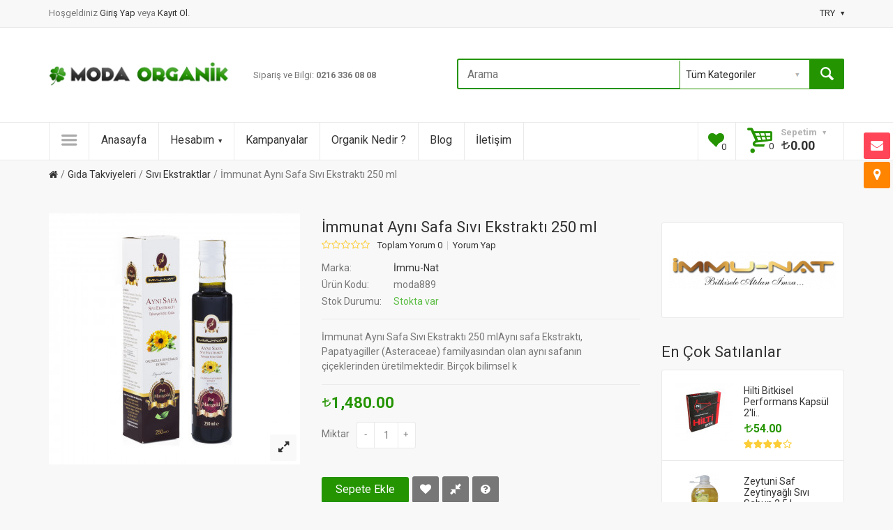

--- FILE ---
content_type: text/html; charset=utf-8
request_url: https://www.modaorganik.com/G%C4%B1da-Takviyeleri/s%C4%B1v%C4%B1-ekstraktlar/immunat-ayni-safa-ekstrakt-250ml
body_size: 36521
content:
<!DOCTYPE html>
<!--[if IE]><![endif]-->
<!--[if IE 8 ]><html dir="ltr" lang="tr" class="ie8"><![endif]-->
<!--[if IE 9 ]><html dir="ltr" lang="tr" class="ie9"><![endif]-->
<!--[if (gt IE 9)|!(IE)]><!-->
<html dir="ltr" lang="tr">
<!--<![endif]-->
<head>
<meta charset="UTF-8" />
<meta name="viewport" content="width=device-width, initial-scale=1, maximum-scale=1">
<title>İmmunat Aynı Safa Sıvı Ekstraktı 250 ml</title>
<base href="https://www.modaorganik.com/" />
<meta name="description" content="İmmunat Aynı Safa Sıvı Ekstraktı 250 mlAynı safa Ekstraktı, Papatyagiller (Asteraceae) familyasından olan aynı safanın çiçeklerinden üretilmektedir. Birçok bilimsel k" />
<meta name="keywords" content="mmunat,Ayn,Safa,S,v,Ekstrakt,250,ml,immunat,ayn,safa,ekstrakt,ayn,sefa,ekstre,ayn,safa,kullan,m,ayn,sefa,s,v,ekstre" />
<meta http-equiv="X-UA-Compatible" content="IE=edge">
<link href="https://www.modaorganik.com/image/catalog/favicon.png" rel="icon" />
<link href="https://www.modaorganik.com/immunat-ayni-safa-ekstrakt-250ml" rel="canonical" />
<!-- Version 2.0.3 -->
<script src="catalog/view/javascript/jquery/jquery-2.1.1.min.js" type="text/javascript"></script>
<link href="catalog/view/javascript/bootstrap/css/bootstrap.min.css" rel="stylesheet" media="screen" />
<script src="catalog/view/javascript/bootstrap/js/bootstrap.min.js" type="text/javascript"></script>
<link rel="stylesheet" type="text/css" href="catalog/view/theme/shopme/stylesheet/stylesheet.css" />
<link href="catalog/view/javascript/font-awesome/css/font-awesome.min.css" rel="stylesheet" type="text/css" />
<link rel="stylesheet" type="text/css" href="catalog/view/theme/shopme/stylesheet/responsive.css" />
<link rel="stylesheet" type="text/css" href="catalog/view/javascript/jquery/datetimepicker/bootstrap-datetimepicker.min.css" media="screen" />
<link rel="stylesheet" type="text/css" href="//fonts.googleapis.com/css?family=Roboto:300,400,700,900" media="screen" />
<script type="text/javascript" src="catalog/view/theme/shopme/js/owl.carousel.min.js"></script>
<script src="catalog/view/theme/shopme/js/jquery.matchHeight.min.js" type="text/javascript"></script>
<script type="text/javascript" src="catalog/view/theme/shopme/js/colorbox/jquery.colorbox-min.js"></script>
<script type="text/javascript" src="catalog/view/theme/shopme/js/shopme_common.js"></script>
<script type="text/javascript" src="catalog/view/javascript/jquery/datetimepicker/moment.js"></script>
<script type="text/javascript" src="catalog/view/javascript/jquery/datetimepicker/bootstrap-datetimepicker.min.js"></script>
<script type="text/javascript" src="catalog/view/theme/shopme/js/countdown/jquery.countdown_en.js"></script>
<script type="text/javascript" src="https://www.google.com/recaptcha/api.js"></script>
<script type="text/javascript" src="catalog/view/theme/shopme/js/tweetfeed.min.js"></script>
<script>
  (function(i,s,o,g,r,a,m){i['GoogleAnalyticsObject']=r;i[r]=i[r]||function(){
  (i[r].q=i[r].q||[]).push(arguments)},i[r].l=1*new Date();a=s.createElement(o),
  m=s.getElementsByTagName(o)[0];a.async=1;a.src=g;m.parentNode.insertBefore(a,m)
  })(window,document,'script','//www.google-analytics.com/analytics.js','ga');

  ga('create', 'UA-35115746-1', 'auto');
  ga('send', 'pageview');

</script>

<!-- Facebook Pixel Code -->
<script>
!function(f,b,e,v,n,t,s){if(f.fbq)return;n=f.fbq=function(){n.callMethod?
n.callMethod.apply(n,arguments):n.queue.push(arguments)};if(!f._fbq)f._fbq=n;
n.push=n;n.loaded=!0;n.version='2.0';n.queue=[];t=b.createElement(e);t.async=!0;
t.src=v;s=b.getElementsByTagName(e)[0];s.parentNode.insertBefore(t,s)}(window,
document,'script','https://connect.facebook.net/en_US/fbevents.js');
fbq('init', '528678193989080'); // Insert your pixel ID here.
fbq('track', 'PageView');
</script>
<noscript><img height="1" width="1" style="display:none"
src="https://www.facebook.com/tr?id=528678193989080&ev=PageView&noscript=1"
/></noscript>
<!-- DO NOT MODIFY -->
<!-- End Facebook Pixel Code -->
<!-- Custom css -->
<!-- Custom script -->

<!-- Custom styling -->
<!-- Custom fonts -->
<link rel="stylesheet" type="text/css" href="//fonts.googleapis.com/css?family=Roboto:300,400,700,900" media="screen" />
<!-- Global site tag (gtag.js) - Google AdWords: 998533750 -->
<script async src="https://www.googletagmanager.com/gtag/js?id=AW-998533750"></script>
<script>
  window.dataLayer = window.dataLayer || [];
  function gtag(){dataLayer.push(arguments);}
  gtag('js', new Date());

  gtag('config', 'AW-998533750');
</script>
<!-- Google Code for d&ouml;n&uuml;&#351;&uuml;m Conversion Page -->
<script type="text/javascript">
/* <![CDATA[ */
var google_conversion_id = 1005651352;
var google_conversion_label = "NsRxCNzr0oQBEJiLxN8D";
var google_remarketing_only = false;
/* ]]> */
</script>
<script type="text/javascript" src="//www.googleadservices.com/pagead/conversion.js">
</script>
<noscript>
<div style="display:inline;">
<img height="1" width="1" style="border-style:none;" alt="" src="//www.googleadservices.com/pagead/conversion/1005651352/?label=NsRxCNzr0oQBEJiLxN8D&amp;guid=ON&amp;script=0"/>
</div>
</noscript>


<script type="text/javascript" src="catalog/view/javascript/cufon-yui.js"></script>
<script type="text/javascript" src="catalog/view/javascript/tlira_400.font.js"></script>
		<script type="text/javascript">
			Cufon.set('fontSize', '14px').replace('.s_before');
		</script>
   

                            
			<!-- Ultimate Seo Package -->
			<meta property="og:title" content="İmmunat Aynı Safa Sıvı Ekstraktı 250 ml" />
                        <meta property="og:type" content="website" />
                        <meta property="og:url" content="https://www.modaorganik.com/" />
                            
                                                       <meta property="og:image" content="https://www.modaorganik.com/image/catalog/favicon.png" />
                                       
            <!-- END Ultimate Seo Package -->
			
</head>
<body class="product-product-797 style-2 ">
<!-- Cookie Control -->

<!-- Old IE Control -->
<div class="outer_container">
<div class="header_wrapper sticky_menu header3">
<div class="header_top_line_wrapper">
<div class="header_top_line container">
	<div class="row">
    <div class="welcome_message col-sm-6 mobile_center">
    <span>Hoşgeldiniz</span> <a href="https://www.modaorganik.com/index.php?route=common/popup_login" id="popup_login">Giriş Yap </a> veya <a href="https://www.modaorganik.com/index.php?route=account/register">Kayıt Ol</a>.    </div>
    <div class="mini_menu settings col-sm-6 text-right mobile_center">
    <ul>
                    <li class="has-sub"><a>TRY<i class="icon-down-dir"></i></a>
    <ul style="display:inline">
                            <li><a title="Euro" onclick="$('input[name=\'code\']').attr('value', 'EUR'); $('#currency').submit();">Euro</a></li>
                <li><a class="current">Türk Lirası</a></li>
                <li><a title="US Dollar" onclick="$('input[name=\'code\']').attr('value', 'USD'); $('#currency').submit();">US Dollar</a></li>
        </ul>
</li>
</ul>
<form action="https://www.modaorganik.com/index.php?route=common/currency/currency" method="post" enctype="multipart/form-data" id="currency">
<input type="hidden" name="code" value="" />
<input type="hidden" name="redirect" value="https://www.modaorganik.com/Gıda-Takviyeleri/sıvı-ekstraktlar/immunat-ayni-safa-ekstrakt-250ml" />
</form>
        </div>
	</div>
</div>
</div>
<div class="container">
<div class="row header">
<div class="header_table">
<!-- logo -->
<div class="col-md-3 col-lg-3 tablet_center mobile_center">
  <div class="logo"><a href="https://www.modaorganik.com/index.php?route=common/home"><img src="https://www.modaorganik.com/image/catalog/logo.png" title="Moda Organik ve Doğal Ürünler" alt="Moda Organik ve Doğal Ürünler" /></a></div>
  </div>
<!-- promo -->
<div class="col-md-3 col-lg-3 v_middle">
<div class="promo_message tablet_center mobile_center">Sipariş ve Bilgi: <b><font-size="28px">0216 336 08 08</font></b></div>
</div>
<!-- search -->
<div class="col-md-6 col-lg-6 v_middle text-right mobile_center">
<div class="search_wrapper">
<i class="icon-search button-search hover_icon"></i>
<div id="search">
<input type="text" name="search" class="search_input" placeholder="Arama" value="" />
<div class="categories">
<select name="category_id" class="form-control">
<option value="0">Tüm Kategoriler</option>
<option value="59">Sağlıklı Yaşam</option>
<option value="62">&nbsp;&nbsp;&nbsp;-&nbsp;Doğal Taşlar</option>
<option value="125">&nbsp;&nbsp;&nbsp;-&nbsp;Hediyelik Ürünler</option>
<option value="61">&nbsp;&nbsp;&nbsp;-&nbsp;Himalaya Tuz Lambaları</option>
<option value="60">&nbsp;&nbsp;&nbsp;-&nbsp;Himalaya Tuzları</option>
<option value="63">Anne-Bebek</option>
<option value="96">Gıda Takviyeleri</option>
<option value="97">&nbsp;&nbsp;&nbsp;-&nbsp;Multivitamin</option>
<option value="98">&nbsp;&nbsp;&nbsp;-&nbsp;Omega 3 Balık Yağı</option>
<option value="99">&nbsp;&nbsp;&nbsp;-&nbsp;Tatlandırıcılar</option>
<option value="103">&nbsp;&nbsp;&nbsp;-&nbsp;Sıvı Ekstraktlar</option>
<option value="65">Organik Gıdalar</option>
<option value="66">&nbsp;&nbsp;&nbsp;-&nbsp;Bal ve Arı Ürünleri</option>
<option value="122">&nbsp;&nbsp;&nbsp;-&nbsp;Çikolata &amp; Atıştırmalık</option>
<option value="67">&nbsp;&nbsp;&nbsp;-&nbsp;Kahveler</option>
<option value="68">&nbsp;&nbsp;&nbsp;-&nbsp;Sirke &amp; Sos</option>
<option value="124">&nbsp;&nbsp;&nbsp;-&nbsp;Tahıl &amp; Un</option>
<option value="69">&nbsp;&nbsp;&nbsp;-&nbsp;Zeytinyağları</option>
<option value="123">&nbsp;&nbsp;&nbsp;-&nbsp;Meyve &amp; Kuruyemiş</option>
<option value="70">Kozmetik Ürünleri</option>
<option value="72">&nbsp;&nbsp;&nbsp;-&nbsp;Anti-Aging</option>
<option value="74">&nbsp;&nbsp;&nbsp;-&nbsp;Göz Çevresi</option>
<option value="73">&nbsp;&nbsp;&nbsp;-&nbsp;Maskeler</option>
<option value="75">&nbsp;&nbsp;&nbsp;-&nbsp;Nemlendirici</option>
<option value="71">&nbsp;&nbsp;&nbsp;-&nbsp;Peeling - Yüz Temizleme</option>
<option value="76">Kişisel Sağlık ve Bakım</option>
<option value="77">&nbsp;&nbsp;&nbsp;-&nbsp;Ağız ve Diş</option>
<option value="80">&nbsp;&nbsp;&nbsp;-&nbsp;Deodorant</option>
<option value="78">&nbsp;&nbsp;&nbsp;-&nbsp;Diş Macunu</option>
<option value="83">&nbsp;&nbsp;&nbsp;-&nbsp;El ve Vücut</option>
<option value="82">&nbsp;&nbsp;&nbsp;-&nbsp;Ped ve Tamponlar</option>
<option value="81">&nbsp;&nbsp;&nbsp;-&nbsp;Sabun ve Duş Jeli</option>
<option value="79">&nbsp;&nbsp;&nbsp;-&nbsp;Şampuan</option>
<option value="105">&nbsp;&nbsp;&nbsp;-&nbsp;Saç Boyaları</option>
<option value="104">&nbsp;&nbsp;&nbsp;-&nbsp;Saç Bakım Yağı - Kremi</option>
<option value="33">Gurme Ürünler</option>
<option value="84">Temizlik Ürünleri</option>
<option value="85">&nbsp;&nbsp;&nbsp;-&nbsp;Bulaşık Deterjanları</option>
<option value="86">&nbsp;&nbsp;&nbsp;-&nbsp;Çamaşır Deterjanları</option>
<option value="87">&nbsp;&nbsp;&nbsp;-&nbsp;Genel Temizlik</option>
<option value="88">&nbsp;&nbsp;&nbsp;-&nbsp;Meyve Sebze Temizliği</option>
<option value="89">Sağlık - Diyet</option>
<option value="90">&nbsp;&nbsp;&nbsp;-&nbsp;Bitki Çayları</option>
<option value="93">&nbsp;&nbsp;&nbsp;-&nbsp;Bitkisel Ürünler - Karışımlar</option>
<option value="92">&nbsp;&nbsp;&nbsp;-&nbsp;Bitkisel Yağlar</option>
<option value="95">&nbsp;&nbsp;&nbsp;-&nbsp;Detoks</option>
<option value="94">&nbsp;&nbsp;&nbsp;-&nbsp;Zayıflama - Diyet</option>
</select>
</div>
</div>
</div><div>
</div>
</div>
</div>
</div>
</div> <!-- container ends -->
<div class="menu_wrapper">
<div class="sticky_wrapper sticky">
<div class="outer_container">
<div class="container">
<div class="menu_table">
    <div class="menu_cell">
    <div class="main_menu">
            
      
            <ul><li><a class="v_menu_trigger plain"><i class="icon icon-menu"></i></a></li></ul> 
      <ul class="categories vertical">
                            <li class="has-sub top"><a class="sub_trigger" href="https://www.modaorganik.com/Sağlıklı-Yaşam">Sağlıklı Yaşam<i class="icon-down-dir"></i></a>
 				<div class="wrapper" style="display:inline">
                                    <ul>
                                        <li><a href="https://www.modaorganik.com/Sağlıklı-Yaşam/Doğal-Taşlar">Doğal Taşlar</a></li>
                                        <li><a href="https://www.modaorganik.com/Sağlıklı-Yaşam/hediyelik-urunler">Hediyelik Ürünler</a></li>
                                        <li><a href="https://www.modaorganik.com/Sağlıklı-Yaşam/Himalaya-Tuz-Lambaları">Himalaya Tuz Lambaları</a></li>
                                        <li><a href="https://www.modaorganik.com/Sağlıklı-Yaşam/Himalaya-Tuzları">Himalaya Tuzları</a></li>
                                      </ul>
                  				</div>
            </li>
                                <li class="top"><a href="https://www.modaorganik.com/AnneBebek">Anne-Bebek</a></li>
                                    <li class="has-sub top"><a class="sub_trigger" href="https://www.modaorganik.com/Gıda-Takviyeleri">Gıda Takviyeleri<i class="icon-down-dir"></i></a>
 				<div class="wrapper" style="display:inline">
                                    <ul>
                                        <li><a href="https://www.modaorganik.com/Gıda-Takviyeleri/Multivitamin">Multivitamin</a></li>
                                        <li><a href="https://www.modaorganik.com/Gıda-Takviyeleri/Omega-3-Balık-Yağı">Omega 3 Balık Yağı</a></li>
                                        <li><a href="https://www.modaorganik.com/Gıda-Takviyeleri/Tatlandırıcılar">Tatlandırıcılar</a></li>
                                        <li><a href="https://www.modaorganik.com/Gıda-Takviyeleri/sıvı-ekstraktlar">Sıvı Ekstraktlar</a></li>
                                      </ul>
                  				</div>
            </li>
                                    <li class="has-sub top"><a class="sub_trigger" href="https://www.modaorganik.com/Organik-Gıdalar">Organik Gıdalar<i class="icon-down-dir"></i></a>
 				<div class="wrapper" style="display:inline">
                                    <ul>
                                        <li><a href="https://www.modaorganik.com/Organik-Gıdalar/Organik-Bal-ve-Arı-Ürünleri">Bal ve Arı Ürünleri</a></li>
                                        <li><a href="https://www.modaorganik.com/Organik-Gıdalar/organik-cikolata-atistirmalik">Çikolata &amp; Atıştırmalık</a></li>
                                        <li><a href="https://www.modaorganik.com/Organik-Gıdalar/Organik-Kahveler">Kahveler</a></li>
                                        <li><a href="https://www.modaorganik.com/Organik-Gıdalar/Organik-Sirkeler">Sirke &amp; Sos</a></li>
                                        <li><a href="https://www.modaorganik.com/Organik-Gıdalar/organik-tahil-un">Tahıl &amp; Un</a></li>
                                        <li><a href="https://www.modaorganik.com/Organik-Gıdalar/Zeytinyağları">Zeytinyağları</a></li>
                                        <li><a href="https://www.modaorganik.com/Organik-Gıdalar/organik-kuru-meyve-kuruyemis">Meyve &amp; Kuruyemiş</a></li>
                                      </ul>
                  				</div>
            </li>
                                    <li class="has-sub top"><a class="sub_trigger" href="https://www.modaorganik.com/Kozmetik-Ürünleri">Kozmetik Ürünleri<i class="icon-down-dir"></i></a>
 				<div class="wrapper" style="display:inline">
                                    <ul>
                                        <li><a href="https://www.modaorganik.com/Kozmetik-Ürünleri/AntiAging">Anti-Aging</a></li>
                                        <li><a href="https://www.modaorganik.com/Kozmetik-Ürünleri/Göz-Çevresi">Göz Çevresi</a></li>
                                        <li><a href="https://www.modaorganik.com/Kozmetik-Ürünleri/Maskeler">Maskeler</a></li>
                                        <li><a href="https://www.modaorganik.com/Kozmetik-Ürünleri/Nemlendirici">Nemlendirici</a></li>
                                        <li><a href="https://www.modaorganik.com/Kozmetik-Ürünleri/Peeling-Yüz-Temizleme">Peeling - Yüz Temizleme</a></li>
                                      </ul>
                  				</div>
            </li>
                                    <li class="has-sub top"><a class="sub_trigger" href="https://www.modaorganik.com/Kişisel-Sağlık">Kişisel Sağlık ve Bakım<i class="icon-down-dir"></i></a>
 				<div class="wrapper" style="display:inline">
                                    <ul>
                                        <li><a href="https://www.modaorganik.com/Kişisel-Sağlık/Ağız-ve-Diş">Ağız ve Diş</a></li>
                                        <li><a href="https://www.modaorganik.com/Kişisel-Sağlık/Deodorant">Deodorant</a></li>
                                        <li><a href="https://www.modaorganik.com/Kişisel-Sağlık/Diş-Macunu">Diş Macunu</a></li>
                                        <li><a href="https://www.modaorganik.com/Kişisel-Sağlık/El-ve-Vücut">El ve Vücut</a></li>
                                        <li><a href="https://www.modaorganik.com/Kişisel-Sağlık/Hijyenik-Ped-ve-Tamponlar">Ped ve Tamponlar</a></li>
                                        <li><a href="https://www.modaorganik.com/Kişisel-Sağlık/Sabun">Sabun ve Duş Jeli</a></li>
                                        <li><a href="https://www.modaorganik.com/Kişisel-Sağlık/Şampuan">Şampuan</a></li>
                                        <li><a href="https://www.modaorganik.com/Kişisel-Sağlık/organik-sac-boyasi">Saç Boyaları</a></li>
                                        <li><a href="https://www.modaorganik.com/Kişisel-Sağlık/organik-saç-kremi">Saç Bakım Yağı - Kremi</a></li>
                                      </ul>
                  				</div>
            </li>
                                <li class="top"><a href="https://www.modaorganik.com/gurme-ürünler">Gurme Ürünler</a></li>
                                    <li class="has-sub top"><a class="sub_trigger" href="https://www.modaorganik.com/Temizlik">Temizlik Ürünleri<i class="icon-down-dir"></i></a>
 				<div class="wrapper" style="display:inline">
                                    <ul>
                                        <li><a href="https://www.modaorganik.com/Temizlik/Bulaşık-Deterjanı">Bulaşık Deterjanları</a></li>
                                        <li><a href="https://www.modaorganik.com/Temizlik/Çamaşır-Deterjanları">Çamaşır Deterjanları</a></li>
                                        <li><a href="https://www.modaorganik.com/Temizlik/Genel-Temizlik">Genel Temizlik</a></li>
                                        <li><a href="https://www.modaorganik.com/Temizlik/Meyve-Sebze-Temizliği">Meyve Sebze Temizliği</a></li>
                                      </ul>
                  				</div>
            </li>
                                    <li class="has-sub top"><a class="sub_trigger" href="https://www.modaorganik.com/Sağlık-Diyet">Sağlık - Diyet<i class="icon-down-dir"></i></a>
 				<div class="wrapper" style="display:inline">
                                    <ul>
                                        <li><a href="https://www.modaorganik.com/Sağlık-Diyet/Bitki-Çayları">Bitki Çayları</a></li>
                                        <li><a href="https://www.modaorganik.com/Sağlık-Diyet/Bitki-Karışımları">Bitkisel Ürünler - Karışımlar</a></li>
                                        <li><a href="https://www.modaorganik.com/Sağlık-Diyet/Bitkisel-Yağlar">Bitkisel Yağlar</a></li>
                                        <li><a href="https://www.modaorganik.com/Sağlık-Diyet/Detoks">Detoks</a></li>
                                        <li><a href="https://www.modaorganik.com/Sağlık-Diyet/Zayıflama-Diyet">Zayıflama - Diyet</a></li>
                                      </ul>
                  				</div>
            </li>
                      </ul>
                  </div>
      </div>
      <div class="menu_cell menu_holder fill">
      <a class="mini_menu_trigger visible-xs visible-sm"><i class="fa fa-list"></i></a>
      <div class="main_menu links">
          
<ul class="links_holder horizontal">
        	<li class="top"><a href="index.php?route=common/home">Anasayfa</a></li>       
     
            <li class="has-sub top">
        <a class="sub_trigger" href="index.php?route=account/account">Hesabım<i class="icon-down-dir"></i></a>
        <ul style="display:inline">
                <li><a href="index.php?route=checkout/cart">Alışveriş Sepetim</a></li>
                        <li><a href="index.php?route=checkout/checkout">Kasa</a></li>
                <!-- foreach groups ends -->
        </ul>
        </li>
     
        	<li class="top"><a href="index.php?route=product/special">Kampanyalar</a></li>       
     
        	<li class="top"><a href="organik-nedir">Organik Nedir ?</a></li>       
     
        	<li class="top"><a href="blog">Blog</a></li>       
     
        	<li class="top"><a href="index.php?route=information/contact">İletişim</a></li>       
     
 <!-- foreach sections ends -->
</ul>
 <!-- if sections ends -->      </div>
      </div>
      
      <div class="menu_cell right nowrap">
      <div class="wishlist_compare icons sm"><a class="wishlist hover_icon" href="https://www.modaorganik.com/index.php?route=account/wishlist"><div class="icon_holder"><i class="fa fa-heart light_color"></i> Wishlist (<span id="header_wishlist"><span class="count">0</span></span>)</div></a></div>
      </div>
            <div class="menu_cell right nowrap">
      
<div id="cart">
<a href="https://www.modaorganik.com/index.php?route=checkout/cart" id="cart-total">
<div class="mini_cart hover_icon">
<div class="cart_holder">
<i class="icon-basket light_color"></i>
Sepetim&nbsp;&nbsp;<i class="icon-down-dir"></i>&nbsp;
<span class="count">0</span> <span class="total"><span class="s_before">TL</span>0.00</span></div>
</div>
</a>
  <div class="content">
        <div class="empty main_font">Sepetiniz boş!</div>
      </div>
  </div>      </div>
      
</div>
</div> 
</div>
</div>
</div> <!-- menu_wrapper ends --></div> <!-- header_wrapper ends -->
<div class="breadcrumb_wrapper container"></div>
<div id="notification" class="container"></div><div class="container">
<ul class="breadcrumb">
        <li><a href="https://www.modaorganik.com/index.php?route=common/home"><i class="fa fa-home"></i></a></li>
        <li><a href="https://www.modaorganik.com/Gıda-Takviyeleri">Gıda Takviyeleri</a></li>
        <li><a href="https://www.modaorganik.com/Gıda-Takviyeleri/sıvı-ekstraktlar">Sıvı Ekstraktlar</a></li>
        <li><a href="https://www.modaorganik.com/Gıda-Takviyeleri/sıvı-ekstraktlar/immunat-ayni-safa-ekstrakt-250ml">İmmunat Aynı Safa Sıvı Ekstraktı 250 ml</a></li>
      </ul>
   <div class="row">
   
            
               
<div id="content" class="col-md-9 col-sm-8 product" itemscope itemtype="http://data-vocabulary.org/Product">
    
  <div class="product-info">
        <div class="left">
            <div class="image">
      
            <a href="https://www.modaorganik.com/image/cache/catalog/urun/immunat/ayni-safa-ekstrakti-250ml-750x750.jpg" title="İmmunat Aynı Safa Sıvı Ekstraktı 250 ml" class="cloud-zoom" style="cursor:move" rel="position:'inside', showTitle: false" id='zoom1'><img itemprop="image" src="https://www.modaorganik.com/image/cache/catalog/urun/immunat/ayni-safa-ekstrakti-250ml-360x360.jpg" title="İmmunat Aynı Safa Sıvı Ekstraktı 250 ml" alt="İmmunat Aynı Safa Sıvı Ekstraktı 250 ml" /></a>
      <!-- zoom link-->
      <a href="https://www.modaorganik.com/image/cache/catalog/urun/immunat/ayni-safa-ekstrakti-250ml-750x750.jpg" title="İmmunat Aynı Safa Sıvı Ekstraktı 250 ml" id="zoom-btn" class="colorbox"><i class="fa fa-expand"></i></a>
            
                                  </div>
            
      
           <!-- AddThis Button START -->
     <div class="share_buttons">
     <div class="addthis_toolbox addthis_default_style addthis_32x32_style">
			<a class="addthis_button_preferred_1"></a>
			<a class="addthis_button_preferred_2"></a>
			<a class="addthis_button_preferred_3"></a>
			<a class="addthis_button_preferred_4"></a>
			<a class="addthis_button_compact"></a>
            <a class="addthis_counter addthis_bubble_style"></a>
			</div>
            </div>
	<!-- AddThis Button END -->
		    </div>
    
   <div class="right" style="margin-left:360px">

    <!-- NextPrevLinks-->
      
      <h1 itemprop="name">İmmunat Aynı Safa Sıvı Ekstraktı 250 ml</h1>
      
            <div class="review">
       <span class="rating_stars rating r0">
       <i class="fa fa-star-o"></i><i class="fa fa-star-o"></i><i class="fa fa-star-o"></i><i class="fa fa-star-o"></i><i class="fa fa-star-o"></i>
       </span>
        <a class="to_review" onclick="$('a[href=\'#tab-review\']').trigger('click');">Toplam Yorum 0</a>
        <a class="to_review" onclick="$('a[href=\'#tab-review\']').trigger('click');">Yorum Yap</a>
        </div>
        
        <!-- Rich snippet end -->
        
            
        <div class="description">
                <span>Marka:</span> <a href="https://www.modaorganik.com/immu-nat">İmmu-Nat</a><br />
            

        <span>Ürün Kodu:</span> moda889<br />
        
                
        <span itemprop="availability" content="in_stock">Stok Durumu:</span> <span class="in_stock">Stokta var</span>
        
        </div> <!-- .description ends -->
        
                <div class="short_description">
        <p>İmmunat Aynı Safa Sıvı Ekstraktı 250 mlAynı safa Ekstraktı, Papatyagiller (Asteraceae) familyasından olan aynı safanın çiçeklerinden üretilmektedir. Birçok bilimsel k</p>
        </div>
                
                
        <div itemprop="offerDetails" itemscope itemtype="http://data-vocabulary.org/Offer"><!-- Rich snippets start -->
        
        <div class="offer_wrapper">
                        
        
                <div class="price">
        <span itemprop="price"><span class="s_before">TL</span>1,480.00</span>
        </div>
                
        
        <meta itemprop="Currency" content="TRY" />
        </div> 
                
        

       <div id="product">
       
              
       
      
      <div class="options">
      <div class="form-group">
      <label class="control-label">Miktar</label>
      <div class="holder">
      <a class="quantity_button minus arrow_icon">-</a><input type="text" name="quantity" value="1" size="2" id="input-quantity" class="quantity" /><a class="quantity_button plus arrow_icon">+</a>
      </div>
      </div>
      </div>
      
      <div class="cart">
         
      
        
      </div> <!-- rich snippet ends -->
          
         
          
    <div class="btn-holder">
    <input type="hidden" name="product_id" value="797" />
    <button type="submit" id="button-cart" data-loading-text="Yükleniyor..." class="btn btn-primary">Sepete Ekle</button>
    <a class="btn btn-icon" onclick="wishlist.add('797');" data-toggle="tooltip" title="Beğendiklerime Ekle"><i class="fa fa-heart"></i></a>
    <a class="btn btn-icon" onclick="compare.add('797');" data-toggle="tooltip" title="Ürün Karşılaştır"><i class="icon-resize-small"></i></a>

						<a id="button_ask" class="btn btn-icon" href="#tab-questions" data-toggle="tooltip" title="Ürün hakkında soru sorun."><i class="fa fa-question-circle"></i></a>
						
    </div>    
        
       </div> <!-- Cart ends -->
                      	                    </div>
     
     
         
     <div class="share">
             
       </div> <!-- .share ends -->
       
    </div> <!-- product-info-right END -->
    
    </div> <!-- product-info END -->
   
    
  <ul class="nav nav-tabs md">
  
	<li class="active"><a href="#tab-description" data-toggle="tab">Açıklama</a></li>
                

			            <li id="product-question"><a href="#tab-questions" data-toggle="tab">Ürün Soruları (0)</a></li>
            			
       
        <li><a href="#tab-review" data-toggle="tab">Yorumlar (0)</a></li>
        
    
        

  </ul>
  
  <div class="tab-content">

			          	<div class="tab-pane" id="tab-questions">
          	           <form class="form-horizontal">
                <div id="question" style="margin-bottom:25px"></div>
                <h2 id="ask_heading">Bu ürün hakkında soru sor</h2>
                
                <div class="form-group required">
                  <div class="col-sm-12">
                    <label class="control-label" for="input-q-name">İsminiz</label>
                    <input type="text" name="q_name" value="" id="input-q-name" class="form-control" />
                  </div>
                </div>
                
                <div class="form-group required">
                  <div class="col-sm-12">
                    <label class="control-label" for="input-email">Mail adresiiz&nbsp;&nbsp;<span style="color:#999999">(Paylaşılmaz)</span></label>
                    <input type="text" name="q_email" value="" id="input-email" class="form-control" />
                  </div>
                </div>
                
                <div class="form-group required">
                  <div class="col-sm-12">
                    <label class="control-label" for="input-question">Sorunuz</label>
                    <textarea name="q_text" rows="5" id="input-question" class="form-control"></textarea>
                                      </div>
                </div>
                
                
                  <div class="col-sm-12">
                  <div class="form-group required">
                  <label class="control-label" for="input-captcha_product_questions">Aşağıdaki kodu tamamlayın</label>
                    <div class="input-group">
                    <span class="input-group-addon captcha_wrap"><img src="index.php?route=product/question/captcha" alt="" id="captcha_product_questions" /></span>
                    <input type="text" name="captcha_product_questions" value="" id="input-captcha_product_questions" class="form-control" />
                    </div>
                  </div>
                </div>
                <div class="form-group">
                  <div class="col-sm-12 text-right"><button type="button" id="button-question" data-loading-text="Yükleniyor..." class="btn btn-primary">Gönder</button></div>
                </div>
              </form>
              
<script type="text/javascript"><!--
$(document).ready(function() {
	$('#button_ask').click(function (e) {
  	e.preventDefault();
  	$('.nav-tabs a[href="#tab-questions"]').tab('show') ;
	$('html, body').animate({
        scrollTop: $(".nav.nav-tabs.md").offset().top
    }, 1000);
});
});


$('#question').delegate('.pagination a', 'click', function(e) {
  e.preventDefault();
$("html,body").animate({scrollTop:(($("#question").offset().top)-50)},500);
    $('#question').fadeOut(50);

    $('#question').load(this.href);

    $('#question').fadeIn(500);
});


$('#input-private-fake').on('change', function(){
   $('#input-private').val(this.checked ? 1 : 0);
});

$('#question').load('index.php?route=product/question/question_list&product_id=797');

$('#button-question').on('click', function() {
	$.ajax({
		url: 'index.php?route=product/question/ask_question&product_id=797',
		type: 'post',
		dataType: 'json',
		data: 'name=' + encodeURIComponent($('input[name=\'q_name\']').val()) + 
			  '&email=' + encodeURIComponent($('input[name=\'q_email\']').val()) + 
			  '&text=' + encodeURIComponent($('textarea[name=\'q_text\']').val()) + 
			  '&private=' + encodeURIComponent($('input[name=\'q_private\']').val()) + 
			  '&captcha_product_questions=' + encodeURIComponent($('input[name=\'captcha_product_questions\']').val()),
		
		beforeSend: function() {
			$('#button-question').button('loading');
		},
		complete: function() {
			$('#button-question').button('reset');
			$('#captcha_product_questions').attr('src', 'index.php?route=product/question/captcha#'+new Date().getTime());
			$('input[name=\'captcha_product_questions\']').val('');
		},
		success: function(json) {
			$('.alert-success, .alert-danger').remove();
			
			if (json['error']) {
				$('#question').after('<div class="alert alert-danger"><i class="fa fa-exclamation-circle"></i> ' + json['error'] + '</div>');
			}
			
			if (json['success']) {
				$('#question').after('<div class="alert alert-success"><i class="fa fa-check-circle"></i> ' + json['success'] + '</div>');
				
				$('input[name=\'q_name\']').val('');
				$('input[name=\'q_email\']').val('');
				$('textarea[name=\'q_text\']').val('');
				$('input[name=\'q_private\']:checked').prop('checked', false);
				$('input[name=\'captcha_product_questions\']').val('');
			}
		}
	});
});
//--></script> 
			</div>
          				
  
  <div class="tab-pane fade active in" id="tab-description"><h2>İmmunat Aynı Safa Sıvı Ekstraktı 250 ml</h2><p>Aynı safa Ekstraktı, Papatyagiller (Asteraceae) familyasından olan aynı safanın çiçeklerinden üretilmektedir. Birçok bilimsel kaynakta da adı geçen aynı safa bitkisinin özüdür.<br></p><p><span style="font-weight: bold;">Kullanımı:</span> Günlük olarak sabah 1 ölçek, akşam 1 ölçek tüketilmesi tavsiye edilir.(1 ölçek 5ml'dir.)<br></p><p>Kapağı açıldıktan sonra buzdolabında muhafaza ediniz. Güneş ışığından ve sıcaktan koruyunuz.</p><p><span style="color: inherit;"><span style="font-family: sans-serif, Arial, Verdana, &quot;Trebuchet MS&quot;; font-size: 13px; font-style: italic;">Şeker, tuz, mısır, maya, buğday, gluten, soya ve süt gibi potansiyel alerjenleri içermez. Sentetik renklendirici, koku düzeltici, tatlandırıcı, kayganlaştırıcı kullanılmamıştır.</span><br></span></p><p><img src="https://www.modaorganik.com/image/catalog/kar%C4%B1%C5%9F%C4%B1k/immunatbilgi.jpg" style="border-width: initial; border-style: none; max-width: 100%; transition: border 300ms; color: rgb(119, 119, 119); font-family: Roboto, serif; font-size: 14px; font-weight: bold; height: auto !important;"></p><p><img src="https://www.modaorganik.com/image/catalog/urun/immunat/01-immunat-sertifika.jpg" style="width: 558.5px; height: 72.8478px;"><br></p>    <div class="tagcloud">
        <!-- --><a class="btn btn-default btn-tag" href="https://www.modaorganik.com/index.php?route=product/search&amp;tag=immunat">immunat</a><!-- -->
        <!-- --><a class="btn btn-default btn-tag" href="https://www.modaorganik.com/index.php?route=product/search&amp;tag=aynı%20safa%20ekstrakt">aynı safa ekstrakt</a><!-- -->
        <!-- --><a class="btn btn-default btn-tag" href="https://www.modaorganik.com/index.php?route=product/search&amp;tag=aynısefa%20ekstre">aynısefa ekstre</a><!-- -->
        <!-- --><a class="btn btn-default btn-tag" href="https://www.modaorganik.com/index.php?route=product/search&amp;tag=aynı%20safa%20kullanımı">aynı safa kullanımı</a><!-- -->
        <!-- --><a class="btn btn-default btn-tag" href="https://www.modaorganik.com/index.php?route=product/search&amp;tag=aynı%20sefa%20sıvı%20ekstre">aynı sefa sıvı ekstre</a><!-- -->
      </div>
    </div>
  
    
    <div class="tab-pane fade" id="tab-review">
    <form id="form-review" class="form-horizontal">
    <div id="review"></div>
    <div class="write_review">
    <h2 id="review-title">Yorum Yap</h2>
       
   <div class="form-group required">
                  <div class="col-sm-12">
                    <label class="control-label" for="input-name">İsminiz</label>
                    <input type="text" name="name" value="" id="input-name" class="form-control" />
                  </div>
                </div>
    
    <div class="form-group required">
    <div class="col-sm-12">
    <label class="control-label" for="input-review">Yorumunuz</label>
    <textarea name="text" id="input-review" rows="8" style="width: 100%;"></textarea>
    <small><span class="text-danger">Not:</span> HTML kodlar dönüştürülmez!</small>
    </div>
    </div>
    
    <div class="form-group required">
                  <div class="col-sm-12">
                    <label class="control-label">Oylama</label>
                    &nbsp;&nbsp;&nbsp; <span class="main_font">Kötü</span>&nbsp;
                    <input type="radio" name="rating" value="1" />
                    &nbsp;
                    <input type="radio" name="rating" value="2" />
                    &nbsp;
                    <input type="radio" name="rating" value="3" />
                    &nbsp;
                    <input type="radio" name="rating" value="4" />
                    &nbsp;
                    <input type="radio" name="rating" value="5" />
                    &nbsp;<span class="main_font">iyi</span>
                    </div>
                </div>
         
                <div class="form-group">
                <div class="col-sm-6">
                                <div class="g-recaptcha" data-sitekey="6LecvRwTAAAAAChBjUQkMKg-y_xi6AQa9_XCkNm_"></div>
                                </div>
                <div class="col-sm-6"><a id="button-review" class="btn btn-primary pull-right">Devam</a></div>
                </div>
                </div>
                                </form>
                </div>
                
    
  </div>

  	    <h3>İlişkili ürünler</h3>
   <div class="bordered_content box">
  <div class="product-grid eq_height related carousel grid4">
        <div class="item">
    <div class="left">
        <div class="image_wrap">
        <div class="btn-holder top">
            <!-- wishlist -->
            <a class="btn btn-icon wishlist" onclick="wishlist.add('264');" data-toggle="tooltip" data-placement="right" title="Beğendiklerime Ekle"><i class="fa fa-heart"></i></a>
            <!-- compare -->
            <a class="btn btn-icon compare" onclick="compare.add('264');" data-toggle="tooltip" title="Ürün Karşılaştır" ><i class="icon-resize-small"></i></a>
            <!-- quicklook -->
            <div class="centered">
            <div class="centered_cell">
                        <a class="btn btn-dark qlook quickview" rel="nofollow" href="https://www.modaorganik.com/index.php?route=product/quickview&amp;product_id=264" 
            data-toggle="tooltip" title="Hızlı Görünüm"><i class="fa fa-eye"></i><span>Hızlı Görünüm</span></a>
                        <span class="style-4-break"></span>
            <!-- add to cart -->
            <a class="btn btn-primary cart" onclick="cart.add('264', '1');" data-toggle="tooltip" data-placement="left" title="Sepete Ekle"><i class="icon-basket"></i><span>Sepete Ekle</span></a>
            </div>
            </div>
            </div>
            <div class="image">
                                    <a href="https://www.modaorganik.com/İmmunat-Zeytin-Yaprağı-Ekstraktı "><img src="https://www.modaorganik.com/image/cache/catalog/urun/immunat/zeytin-yaprag-ekstrakti-250ml-262x262.jpg" alt="İmmunat Zeytin Yaprağı Ekstraktı " /></a>
                        </div><!-- image ends -->
            </div><!-- image_wrap ends -->
           </div><!-- left ends -->
            <div class="details_wrap">
            <div class="information_wrapper">
            <div class="name"><a href="https://www.modaorganik.com/İmmunat-Zeytin-Yaprağı-Ekstraktı ">İmmunat Zeytin Yaprağı Ekstraktı </a></div>
            <div class="price_rating_table hasrating">
                        <div class="price">
                        <span><span class="s_before">TL</span>1,280.00</span>
                                    </div>
                              
            <div class="rating">
            <span class="rating_stars rating r5">
           <i class="fa fa-star-o"></i><i class="fa fa-star-o"></i><i class="fa fa-star-o"></i><i class="fa fa-star-o"></i><i class="fa fa-star-o"></i>
           </span>
            </div>
                        </div><!-- price_rating_table -->
            </div><!-- informtion wrapper ends -->
            <div class="btn-holder bottom">
            <!-- add to cart -->
            <a class="btn btn-primary" onclick="cart.add('264', '1');"><span>Sepete Ekle</span></a>
            <!-- wishlist -->
            <a class="btn btn-icon wishlist" onclick="wishlist.add('264');" data-toggle="tooltip" title="Beğendiklerime Ekle"><i class="fa fa-heart"></i></a>
            <!-- compare -->
            <a class="btn btn-icon compare" onclick="compare.add('264');" data-toggle="tooltip" title="Ürün Karşılaştır"><i class="icon-resize-small"></i></a>
            <!-- quicklook -->
            </div>
            <div class="plain_links">
            <a class="plain_link wishlist" onclick="wishlist.add('264');" >Beğendiklerime Ekle</a>
            <a class="plain_link compare" onclick="compare.add('264');" >Ürün Karşılaştır</a>
            </div>
            </div><!-- details_wrap ends -->
        </div><!-- item ends -->
        <div class="item">
    <div class="left">
        <div class="image_wrap">
        <div class="btn-holder top">
            <!-- wishlist -->
            <a class="btn btn-icon wishlist" onclick="wishlist.add('265');" data-toggle="tooltip" data-placement="right" title="Beğendiklerime Ekle"><i class="fa fa-heart"></i></a>
            <!-- compare -->
            <a class="btn btn-icon compare" onclick="compare.add('265');" data-toggle="tooltip" title="Ürün Karşılaştır" ><i class="icon-resize-small"></i></a>
            <!-- quicklook -->
            <div class="centered">
            <div class="centered_cell">
                        <a class="btn btn-dark qlook quickview" rel="nofollow" href="https://www.modaorganik.com/index.php?route=product/quickview&amp;product_id=265" 
            data-toggle="tooltip" title="Hızlı Görünüm"><i class="fa fa-eye"></i><span>Hızlı Görünüm</span></a>
                        <span class="style-4-break"></span>
            <!-- add to cart -->
            <a class="btn btn-primary cart" onclick="cart.add('265', '1');" data-toggle="tooltip" data-placement="left" title="Sepete Ekle"><i class="icon-basket"></i><span>Sepete Ekle</span></a>
            </div>
            </div>
            </div>
            <div class="image">
                                    <a href="https://www.modaorganik.com/İmmunat-Üzüm-Çekirdeği-Ekstraktı"><img src="https://www.modaorganik.com/image/cache/catalog/urun/immunat/uzum-cekirdegi-ekstrakti-250ml-262x262.jpg" alt="İmmunat Üzüm Çekirdeği Ekstraktı" /></a>
                        </div><!-- image ends -->
            </div><!-- image_wrap ends -->
           </div><!-- left ends -->
            <div class="details_wrap">
            <div class="information_wrapper">
            <div class="name"><a href="https://www.modaorganik.com/İmmunat-Üzüm-Çekirdeği-Ekstraktı">İmmunat Üzüm Çekirdeği Ekstraktı</a></div>
            <div class="price_rating_table ">
                        <div class="price">
                        <span><span class="s_before">TL</span>1,280.00</span>
                                    </div>
                                    </div><!-- price_rating_table -->
            </div><!-- informtion wrapper ends -->
            <div class="btn-holder bottom">
            <!-- add to cart -->
            <a class="btn btn-primary" onclick="cart.add('265', '1');"><span>Sepete Ekle</span></a>
            <!-- wishlist -->
            <a class="btn btn-icon wishlist" onclick="wishlist.add('265');" data-toggle="tooltip" title="Beğendiklerime Ekle"><i class="fa fa-heart"></i></a>
            <!-- compare -->
            <a class="btn btn-icon compare" onclick="compare.add('265');" data-toggle="tooltip" title="Ürün Karşılaştır"><i class="icon-resize-small"></i></a>
            <!-- quicklook -->
            </div>
            <div class="plain_links">
            <a class="plain_link wishlist" onclick="wishlist.add('265');" >Beğendiklerime Ekle</a>
            <a class="plain_link compare" onclick="compare.add('265');" >Ürün Karşılaştır</a>
            </div>
            </div><!-- details_wrap ends -->
        </div><!-- item ends -->
        <div class="item">
    <div class="left">
        <div class="image_wrap">
        <div class="btn-holder top">
            <!-- wishlist -->
            <a class="btn btn-icon wishlist" onclick="wishlist.add('267');" data-toggle="tooltip" data-placement="right" title="Beğendiklerime Ekle"><i class="fa fa-heart"></i></a>
            <!-- compare -->
            <a class="btn btn-icon compare" onclick="compare.add('267');" data-toggle="tooltip" title="Ürün Karşılaştır" ><i class="icon-resize-small"></i></a>
            <!-- quicklook -->
            <div class="centered">
            <div class="centered_cell">
                        <a class="btn btn-dark qlook quickview" rel="nofollow" href="https://www.modaorganik.com/index.php?route=product/quickview&amp;product_id=267" 
            data-toggle="tooltip" title="Hızlı Görünüm"><i class="fa fa-eye"></i><span>Hızlı Görünüm</span></a>
                        <span class="style-4-break"></span>
            <!-- add to cart -->
            <a class="btn btn-primary cart" onclick="cart.add('267', '1');" data-toggle="tooltip" data-placement="left" title="Sepete Ekle"><i class="icon-basket"></i><span>Sepete Ekle</span></a>
            </div>
            </div>
            </div>
            <div class="image">
                                    <a href="https://www.modaorganik.com/İmmunat-Zerdeçal-Ekstraktı"><img src="https://www.modaorganik.com/image/cache/catalog/urun/immunat/immunat-zerdecal-262x262.jpg" alt="İmmunat Zerdeçal Sıvı Ekstraktı 250 ml" /></a>
                        </div><!-- image ends -->
            </div><!-- image_wrap ends -->
           </div><!-- left ends -->
            <div class="details_wrap">
            <div class="information_wrapper">
            <div class="name"><a href="https://www.modaorganik.com/İmmunat-Zerdeçal-Ekstraktı">İmmunat Zerdeçal Sıvı Ekstraktı 250 ml</a></div>
            <div class="price_rating_table hasrating">
                        <div class="price">
                        <span><span class="s_before">TL</span>1,480.00</span>
                                    </div>
                              
            <div class="rating">
            <span class="rating_stars rating r5">
           <i class="fa fa-star-o"></i><i class="fa fa-star-o"></i><i class="fa fa-star-o"></i><i class="fa fa-star-o"></i><i class="fa fa-star-o"></i>
           </span>
            </div>
                        </div><!-- price_rating_table -->
            </div><!-- informtion wrapper ends -->
            <div class="btn-holder bottom">
            <!-- add to cart -->
            <a class="btn btn-primary" onclick="cart.add('267', '1');"><span>Sepete Ekle</span></a>
            <!-- wishlist -->
            <a class="btn btn-icon wishlist" onclick="wishlist.add('267');" data-toggle="tooltip" title="Beğendiklerime Ekle"><i class="fa fa-heart"></i></a>
            <!-- compare -->
            <a class="btn btn-icon compare" onclick="compare.add('267');" data-toggle="tooltip" title="Ürün Karşılaştır"><i class="icon-resize-small"></i></a>
            <!-- quicklook -->
            </div>
            <div class="plain_links">
            <a class="plain_link wishlist" onclick="wishlist.add('267');" >Beğendiklerime Ekle</a>
            <a class="plain_link compare" onclick="compare.add('267');" >Ürün Karşılaştır</a>
            </div>
            </div><!-- details_wrap ends -->
        </div><!-- item ends -->
        <div class="item">
    <div class="left">
        <div class="image_wrap">
        <div class="btn-holder top">
            <!-- wishlist -->
            <a class="btn btn-icon wishlist" onclick="wishlist.add('268');" data-toggle="tooltip" data-placement="right" title="Beğendiklerime Ekle"><i class="fa fa-heart"></i></a>
            <!-- compare -->
            <a class="btn btn-icon compare" onclick="compare.add('268');" data-toggle="tooltip" title="Ürün Karşılaştır" ><i class="icon-resize-small"></i></a>
            <!-- quicklook -->
            <div class="centered">
            <div class="centered_cell">
                        <a class="btn btn-dark qlook quickview" rel="nofollow" href="https://www.modaorganik.com/index.php?route=product/quickview&amp;product_id=268" 
            data-toggle="tooltip" title="Hızlı Görünüm"><i class="fa fa-eye"></i><span>Hızlı Görünüm</span></a>
                        <span class="style-4-break"></span>
            <!-- add to cart -->
            <a class="btn btn-primary cart" onclick="cart.add('268', '1');" data-toggle="tooltip" data-placement="left" title="Sepete Ekle"><i class="icon-basket"></i><span>Sepete Ekle</span></a>
            </div>
            </div>
            </div>
            <div class="image">
                                    <a href="https://www.modaorganik.com/İmmunat-Zencefil-Ekstraktı "><img src="https://www.modaorganik.com/image/cache/catalog/urun/immunat/zencefil-ekstrakti-250ml--262x262.jpg" alt="İmmunat Zencefil Ekstraktı 250 ml" /></a>
                        </div><!-- image ends -->
            </div><!-- image_wrap ends -->
           </div><!-- left ends -->
            <div class="details_wrap">
            <div class="information_wrapper">
            <div class="name"><a href="https://www.modaorganik.com/İmmunat-Zencefil-Ekstraktı ">İmmunat Zencefil Ekstraktı 250 ml</a></div>
            <div class="price_rating_table hasrating">
                        <div class="price">
                        <span><span class="s_before">TL</span>1,580.00</span>
                                    </div>
                              
            <div class="rating">
            <span class="rating_stars rating r5">
           <i class="fa fa-star-o"></i><i class="fa fa-star-o"></i><i class="fa fa-star-o"></i><i class="fa fa-star-o"></i><i class="fa fa-star-o"></i>
           </span>
            </div>
                        </div><!-- price_rating_table -->
            </div><!-- informtion wrapper ends -->
            <div class="btn-holder bottom">
            <!-- add to cart -->
            <a class="btn btn-primary" onclick="cart.add('268', '1');"><span>Sepete Ekle</span></a>
            <!-- wishlist -->
            <a class="btn btn-icon wishlist" onclick="wishlist.add('268');" data-toggle="tooltip" title="Beğendiklerime Ekle"><i class="fa fa-heart"></i></a>
            <!-- compare -->
            <a class="btn btn-icon compare" onclick="compare.add('268');" data-toggle="tooltip" title="Ürün Karşılaştır"><i class="icon-resize-small"></i></a>
            <!-- quicklook -->
            </div>
            <div class="plain_links">
            <a class="plain_link wishlist" onclick="wishlist.add('268');" >Beğendiklerime Ekle</a>
            <a class="plain_link compare" onclick="compare.add('268');" >Ürün Karşılaştır</a>
            </div>
            </div><!-- details_wrap ends -->
        </div><!-- item ends -->
        <div class="item">
    <div class="left">
        <div class="image_wrap">
        <div class="btn-holder top">
            <!-- wishlist -->
            <a class="btn btn-icon wishlist" onclick="wishlist.add('864');" data-toggle="tooltip" data-placement="right" title="Beğendiklerime Ekle"><i class="fa fa-heart"></i></a>
            <!-- compare -->
            <a class="btn btn-icon compare" onclick="compare.add('864');" data-toggle="tooltip" title="Ürün Karşılaştır" ><i class="icon-resize-small"></i></a>
            <!-- quicklook -->
            <div class="centered">
            <div class="centered_cell">
                        <a class="btn btn-dark qlook quickview" rel="nofollow" href="https://www.modaorganik.com/index.php?route=product/quickview&amp;product_id=864" 
            data-toggle="tooltip" title="Hızlı Görünüm"><i class="fa fa-eye"></i><span>Hızlı Görünüm</span></a>
                        <span class="style-4-break"></span>
            <!-- add to cart -->
            <a class="btn btn-primary cart" onclick="cart.add('864', '1');" data-toggle="tooltip" data-placement="left" title="Sepete Ekle"><i class="icon-basket"></i><span>Sepete Ekle</span></a>
            </div>
            </div>
            </div>
            <div class="image">
                                    <a href="https://www.modaorganik.com/enoant-siyah-uzum-ekstresi-250ml"><img src="https://www.modaorganik.com/image/cache/catalog/enonat-yeni-262x262.JPG" alt="ENOANT Siyah Üzüm Ekstresi 250 ml" /></a>
                        </div><!-- image ends -->
            </div><!-- image_wrap ends -->
           </div><!-- left ends -->
            <div class="details_wrap">
            <div class="information_wrapper">
            <div class="name"><a href="https://www.modaorganik.com/enoant-siyah-uzum-ekstresi-250ml">ENOANT Siyah Üzüm Ekstresi 250 ml</a></div>
            <div class="price_rating_table hasrating">
                        <div class="price">
                        <span><span class="s_before">TL</span>850.00</span>
                                    </div>
                              
            <div class="rating">
            <span class="rating_stars rating r5">
           <i class="fa fa-star-o"></i><i class="fa fa-star-o"></i><i class="fa fa-star-o"></i><i class="fa fa-star-o"></i><i class="fa fa-star-o"></i>
           </span>
            </div>
                        </div><!-- price_rating_table -->
            </div><!-- informtion wrapper ends -->
            <div class="btn-holder bottom">
            <!-- add to cart -->
            <a class="btn btn-primary" onclick="cart.add('864', '1');"><span>Sepete Ekle</span></a>
            <!-- wishlist -->
            <a class="btn btn-icon wishlist" onclick="wishlist.add('864');" data-toggle="tooltip" title="Beğendiklerime Ekle"><i class="fa fa-heart"></i></a>
            <!-- compare -->
            <a class="btn btn-icon compare" onclick="compare.add('864');" data-toggle="tooltip" title="Ürün Karşılaştır"><i class="icon-resize-small"></i></a>
            <!-- quicklook -->
            </div>
            <div class="plain_links">
            <a class="plain_link wishlist" onclick="wishlist.add('864');" >Beğendiklerime Ekle</a>
            <a class="plain_link compare" onclick="compare.add('864');" >Ürün Karşılaştır</a>
            </div>
            </div><!-- details_wrap ends -->
        </div><!-- item ends -->
        <div class="item">
    <div class="left">
        <div class="image_wrap">
        <div class="btn-holder top">
            <!-- wishlist -->
            <a class="btn btn-icon wishlist" onclick="wishlist.add('1041');" data-toggle="tooltip" data-placement="right" title="Beğendiklerime Ekle"><i class="fa fa-heart"></i></a>
            <!-- compare -->
            <a class="btn btn-icon compare" onclick="compare.add('1041');" data-toggle="tooltip" title="Ürün Karşılaştır" ><i class="icon-resize-small"></i></a>
            <!-- quicklook -->
            <div class="centered">
            <div class="centered_cell">
                        <a class="btn btn-dark qlook quickview" rel="nofollow" href="https://www.modaorganik.com/index.php?route=product/quickview&amp;product_id=1041" 
            data-toggle="tooltip" title="Hızlı Görünüm"><i class="fa fa-eye"></i><span>Hızlı Görünüm</span></a>
                        <span class="style-4-break"></span>
            <!-- add to cart -->
            <a class="btn btn-primary cart" onclick="cart.add('1041', '1');" data-toggle="tooltip" data-placement="left" title="Sepete Ekle"><i class="icon-basket"></i><span>Sepete Ekle</span></a>
            </div>
            </div>
            </div>
            <div class="image">
                                    <a href="https://www.modaorganik.com/immunat-yaban-mersini-ekstrakt-250ml"><img src="https://www.modaorganik.com/image/cache/catalog/urun/immunat/yaban-mersini-ekstrakti-250ml-1000x1000-262x262.jpg" alt="İmmunat Yaban Mersini Ekstraktı 250 ml" /></a>
                        </div><!-- image ends -->
            </div><!-- image_wrap ends -->
           </div><!-- left ends -->
            <div class="details_wrap">
            <div class="information_wrapper">
            <div class="name"><a href="https://www.modaorganik.com/immunat-yaban-mersini-ekstrakt-250ml">İmmunat Yaban Mersini Ekstraktı 250 ml</a></div>
            <div class="price_rating_table ">
                        <div class="price">
                        <span><span class="s_before">TL</span>1,380.00</span>
                                    </div>
                                    </div><!-- price_rating_table -->
            </div><!-- informtion wrapper ends -->
            <div class="btn-holder bottom">
            <!-- add to cart -->
            <a class="btn btn-primary" onclick="cart.add('1041', '1');"><span>Sepete Ekle</span></a>
            <!-- wishlist -->
            <a class="btn btn-icon wishlist" onclick="wishlist.add('1041');" data-toggle="tooltip" title="Beğendiklerime Ekle"><i class="fa fa-heart"></i></a>
            <!-- compare -->
            <a class="btn btn-icon compare" onclick="compare.add('1041');" data-toggle="tooltip" title="Ürün Karşılaştır"><i class="icon-resize-small"></i></a>
            <!-- quicklook -->
            </div>
            <div class="plain_links">
            <a class="plain_link wishlist" onclick="wishlist.add('1041');" >Beğendiklerime Ekle</a>
            <a class="plain_link compare" onclick="compare.add('1041');" >Ürün Karşılaştır</a>
            </div>
            </div><!-- details_wrap ends -->
        </div><!-- item ends -->
      </div> 
  </div> <!-- .bordered_content ends -->
   
  
  
  <h3>Son Görüntelenen</h3>
<div class="box products grid3">
<div class="bordered_content">
  <div class="product-grid eq_height">    
            <div class="item">
    <div class="left">
        <div class="image_wrap">
        <div class="btn-holder top">
            <!-- wishlist -->
            <a class="btn btn-icon wishlist" onclick="wishlist.add('797');" data-toggle="tooltip" data-placement="right" title="Beğendiklerime Ekle"><i class="fa fa-heart"></i></a>
            <!-- compare -->
            <a class="btn btn-icon compare" onclick="compare.add('797');" data-toggle="tooltip" title="Ürün Karşılaştır" ><i class="icon-resize-small"></i></a>
            <!-- quicklook -->
            <div class="centered">
            <div class="centered_cell">
                        <a class="btn btn-dark qlook quickview" rel="nofollow" href="https://www.modaorganik.com/index.php?route=product/quickview&amp;product_id=797" 
            data-toggle="tooltip" title="Hızlı Görünüm"><i class="fa fa-eye"></i><span>Hızlı Görünüm</span></a>
                        <span class="style-4-break"></span>
            <!-- add to cart -->
            <a class="btn btn-primary cart" onclick="cart.add('797', '1');" data-toggle="tooltip" data-placement="left" title="Sepete Ekle"><i class="icon-basket"></i><span>Sepete Ekle</span></a>
            </div>
            </div>
            </div>
            <div class="image">
                                    <a href="https://www.modaorganik.com/immunat-ayni-safa-ekstrakt-250ml"><img src="https://www.modaorganik.com/image/cache/catalog/urun/immunat/ayni-safa-ekstrakti-250ml-243x243.jpg" alt="İmmunat Aynı Safa Sıvı Ekstraktı 250 ml" /></a>
                        </div><!-- image ends -->
            </div><!-- image_wrap ends -->
           </div><!-- left ends -->
            <div class="details_wrap">
            <div class="information_wrapper">
            <div class="name"><a href="https://www.modaorganik.com/immunat-ayni-safa-ekstrakt-250ml">İmmunat Aynı Safa Sıvı Ekstraktı 250 ml</a></div>
            <div class="price_rating_table ">
                        <div class="price">
                        <span><span class="s_before">TL</span>1,480.00</span>
                                    </div>
                                    </div><!-- price_rating_table -->
            </div><!-- informtion wrapper ends -->
            <div class="btn-holder bottom">
            <!-- add to cart -->
            <a class="btn btn-primary" onclick="cart.add('797', '1');"><span>Sepete Ekle</span></a>
            <!-- wishlist -->
            <a class="btn btn-icon wishlist" onclick="wishlist.add('797');" data-toggle="tooltip" title="Beğendiklerime Ekle"><i class="fa fa-heart"></i></a>
            <!-- compare -->
            <a class="btn btn-icon compare" onclick="compare.add('797');" data-toggle="tooltip" title="Ürün Karşılaştır"><i class="icon-resize-small"></i></a>
            <!-- quicklook -->
            </div>
            <div class="plain_links">
            <a class="plain_link wishlist" onclick="wishlist.add('797');" >Beğendiklerime Ekle</a>
            <a class="plain_link compare" onclick="compare.add('797');" >Ürün Karşılaştır</a>
            </div>
            </div><!-- details_wrap ends -->
        </div><!-- item ends -->
          </div>
</div>
</div></div>
  <div id="column-right" class="col-md-3 col-sm-4 hidden-xs">
    <div class="manufacturer_brand">
  <div class="bordered_content">
    <a href="https://www.modaorganik.com/immu-nat"><img src="https://www.modaorganik.com/image/cache/catalog/marka/immunat-240x115.png" alt="" /></a>
  </div>
</div> 
    <div class="box products 0 gridz">

                        <h3 class="space-right">En Çok Satılanlar</h3>
                        
<div class="tab-content single">
        <div class="tab-pane active in fade" id="tab00">
    <div class="product-grid 0 eq_height">
                <div class="item">
        <div class="image_wrap">
        <div class="btn-holder top">
                    <!-- wishlist -->
                    <a class="btn btn-icon wishlist" onclick="wishlist.add('260');" data-toggle="tooltip" data-placement="right" title="Beğendiklerime Ekle"><i class="fa fa-heart"></i></a>
                    <!-- compare -->
                    <a class="btn btn-icon compare" onclick="compare.add('260');" data-toggle="tooltip" title="Ürün Karşılaştır" ><i class="icon-resize-small"></i></a>
                    <!-- quicklook -->
                    <div class="centered">
                    <div class="centered_cell">
                                        <a class="btn btn-dark qlook quickview" rel="nofollow" href="https://www.modaorganik.com/index.php?route=product/quickview&amp;product_id=260" data-toggle="tooltip" title="Hızlı Görünüm"><i class="fa fa-eye"></i><span>Hızlı Görünüm</span></a>
                                        <span class="style-4-break"></span>
                    <!-- add to cart -->
                    <a class="btn btn-primary cart" onclick="cart.add('260', '1');"  data-toggle="tooltip" data-placement="left" title="Sepete Ekle"><i class="icon-basket"></i><span>Sepete Ekle</span></a>
                    </div>
                    </div>
                    </div>
					<div class="image">
        			        			        			<a href="https://www.modaorganik.com/VİTESSE-500MG-1-KAPSÜL"><img src="https://www.modaorganik.com/image/cache/catalog/urun/hilti-gold-84x84.jpg" alt="Hilti Bitkisel Performans Kapsül 2'li.." /></a>
        			        		</div><!-- image ends -->
            </div><!-- image_wrap ends -->
            <div class="details_wrap">
                    <div class="information_wrapper">
                                        <div class="name"><a href="https://www.modaorganik.com/VİTESSE-500MG-1-KAPSÜL">Hilti Bitkisel Performans Kapsül 2'li..</a></div>
                    <div class="price_rating_table hasrating">
                                        <div class="price">
                                        <span><span class="s_before">TL</span>54.00</span>
                                                            </div>
                                              
                    <div class="rating">
                    <span class="rating_stars rating r4">
                   <i class="fa fa-star-o"></i><i class="fa fa-star-o"></i><i class="fa fa-star-o"></i><i class="fa fa-star-o"></i><i class="fa fa-star-o"></i>
                   </span>
                    </div>
                                        </div><!-- price_rating_table -->
                    </div><!-- informtion wrapper ends -->
                    <div class="btn-holder bottom">
                    <!-- add to cart -->
                    <a class="btn btn-primary" onclick="cart.add('260', '1');"><span>Sepete Ekle</span></a>
                    <!-- wishlist -->
                    <a class="btn btn-icon wishlist" onclick="wishlist.add('260');" data-toggle="tooltip" title="Beğendiklerime Ekle"><i class="fa fa-heart"></i></a>
                    <!-- compare -->
                    <a class="btn btn-icon compare" onclick="compare.add('260');" data-toggle="tooltip" title="Ürün Karşılaştır"><i class="icon-resize-small"></i></a>
                    <!-- quicklook -->
                    </div>
                    <div class="plain_links">
                    <a class="plain_link wishlist" onclick="wishlist.add('260');" >Beğendiklerime Ekle</a>
                    <a class="plain_link compare" onclick="compare.add('260');" >Ürün Karşılaştır</a>
                    </div>
            </div><!-- details_wrap ends -->
        </div><!-- item ends -->
                <div class="item">
        <div class="image_wrap">
        <div class="btn-holder top">
                    <!-- wishlist -->
                    <a class="btn btn-icon wishlist" onclick="wishlist.add('613');" data-toggle="tooltip" data-placement="right" title="Beğendiklerime Ekle"><i class="fa fa-heart"></i></a>
                    <!-- compare -->
                    <a class="btn btn-icon compare" onclick="compare.add('613');" data-toggle="tooltip" title="Ürün Karşılaştır" ><i class="icon-resize-small"></i></a>
                    <!-- quicklook -->
                    <div class="centered">
                    <div class="centered_cell">
                                        <a class="btn btn-dark qlook quickview" rel="nofollow" href="https://www.modaorganik.com/index.php?route=product/quickview&amp;product_id=613" data-toggle="tooltip" title="Hızlı Görünüm"><i class="fa fa-eye"></i><span>Hızlı Görünüm</span></a>
                                        <span class="style-4-break"></span>
                    <!-- add to cart -->
                    <a class="btn btn-primary cart" onclick="cart.add('613', '1');"  data-toggle="tooltip" data-placement="left" title="Sepete Ekle"><i class="icon-basket"></i><span>Sepete Ekle</span></a>
                    </div>
                    </div>
                    </div>
					<div class="image">
        			        			        			<a href="https://www.modaorganik.com/zeytuni-saf-zeytinyahli-sivi-sabun-25-buyuk-boy"><img src="https://www.modaorganik.com/image/cache/catalog/karışık/Zeytuni/zeytinyagli-sivi-sabun-buyuk-84x84.png" alt="Zeytuni Saf Zeytinyağlı Sıvı Sabun 2,5 L.." /></a>
        			        		</div><!-- image ends -->
            </div><!-- image_wrap ends -->
            <div class="details_wrap">
                    <div class="information_wrapper">
                                        <div class="name"><a href="https://www.modaorganik.com/zeytuni-saf-zeytinyahli-sivi-sabun-25-buyuk-boy">Zeytuni Saf Zeytinyağlı Sıvı Sabun 2,5 L..</a></div>
                    <div class="price_rating_table hasrating">
                                        <div class="price">
                                        <span><span class="s_before">TL</span>455.00</span>
                                                            </div>
                                              
                    <div class="rating">
                    <span class="rating_stars rating r5">
                   <i class="fa fa-star-o"></i><i class="fa fa-star-o"></i><i class="fa fa-star-o"></i><i class="fa fa-star-o"></i><i class="fa fa-star-o"></i>
                   </span>
                    </div>
                                        </div><!-- price_rating_table -->
                    </div><!-- informtion wrapper ends -->
                    <div class="btn-holder bottom">
                    <!-- add to cart -->
                    <a class="btn btn-primary" onclick="cart.add('613', '1');"><span>Sepete Ekle</span></a>
                    <!-- wishlist -->
                    <a class="btn btn-icon wishlist" onclick="wishlist.add('613');" data-toggle="tooltip" title="Beğendiklerime Ekle"><i class="fa fa-heart"></i></a>
                    <!-- compare -->
                    <a class="btn btn-icon compare" onclick="compare.add('613');" data-toggle="tooltip" title="Ürün Karşılaştır"><i class="icon-resize-small"></i></a>
                    <!-- quicklook -->
                    </div>
                    <div class="plain_links">
                    <a class="plain_link wishlist" onclick="wishlist.add('613');" >Beğendiklerime Ekle</a>
                    <a class="plain_link compare" onclick="compare.add('613');" >Ürün Karşılaştır</a>
                    </div>
            </div><!-- details_wrap ends -->
        </div><!-- item ends -->
                <div class="item">
        <div class="image_wrap">
        <div class="btn-holder top">
                    <!-- wishlist -->
                    <a class="btn btn-icon wishlist" onclick="wishlist.add('832');" data-toggle="tooltip" data-placement="right" title="Beğendiklerime Ekle"><i class="fa fa-heart"></i></a>
                    <!-- compare -->
                    <a class="btn btn-icon compare" onclick="compare.add('832');" data-toggle="tooltip" title="Ürün Karşılaştır" ><i class="icon-resize-small"></i></a>
                    <!-- quicklook -->
                    <div class="centered">
                    <div class="centered_cell">
                                        <a class="btn btn-dark qlook quickview" rel="nofollow" href="https://www.modaorganik.com/index.php?route=product/quickview&amp;product_id=832" data-toggle="tooltip" title="Hızlı Görünüm"><i class="fa fa-eye"></i><span>Hızlı Görünüm</span></a>
                                        <span class="style-4-break"></span>
                    <!-- add to cart -->
                    <a class="btn btn-primary cart" onclick="cart.add('832', '1');"  data-toggle="tooltip" data-placement="left" title="Sepete Ekle"><i class="icon-basket"></i><span>Sepete Ekle</span></a>
                    </div>
                    </div>
                    </div>
					<div class="image">
        			        			        			<a href="https://www.modaorganik.com/zeytuni-defneli-zeytinyagli-sivi-sabun-buyuk-boy"><img src="https://www.modaorganik.com/image/cache/catalog/karışık/Zeytuni/buyuk-defneli-sivi-sabun-84x84.png" alt="Zeytuni Defneli Zeytinyağlı Sıvı Sabun 2.." /></a>
        			        		</div><!-- image ends -->
            </div><!-- image_wrap ends -->
            <div class="details_wrap">
                    <div class="information_wrapper">
                                        <div class="name"><a href="https://www.modaorganik.com/zeytuni-defneli-zeytinyagli-sivi-sabun-buyuk-boy">Zeytuni Defneli Zeytinyağlı Sıvı Sabun 2..</a></div>
                    <div class="price_rating_table hasrating">
                                        <div class="price">
                                        <span><span class="s_before">TL</span>455.00</span>
                                                            </div>
                                              
                    <div class="rating">
                    <span class="rating_stars rating r5">
                   <i class="fa fa-star-o"></i><i class="fa fa-star-o"></i><i class="fa fa-star-o"></i><i class="fa fa-star-o"></i><i class="fa fa-star-o"></i>
                   </span>
                    </div>
                                        </div><!-- price_rating_table -->
                    </div><!-- informtion wrapper ends -->
                    <div class="btn-holder bottom">
                    <!-- add to cart -->
                    <a class="btn btn-primary" onclick="cart.add('832', '1');"><span>Sepete Ekle</span></a>
                    <!-- wishlist -->
                    <a class="btn btn-icon wishlist" onclick="wishlist.add('832');" data-toggle="tooltip" title="Beğendiklerime Ekle"><i class="fa fa-heart"></i></a>
                    <!-- compare -->
                    <a class="btn btn-icon compare" onclick="compare.add('832');" data-toggle="tooltip" title="Ürün Karşılaştır"><i class="icon-resize-small"></i></a>
                    <!-- quicklook -->
                    </div>
                    <div class="plain_links">
                    <a class="plain_link wishlist" onclick="wishlist.add('832');" >Beğendiklerime Ekle</a>
                    <a class="plain_link compare" onclick="compare.add('832');" >Ürün Karşılaştır</a>
                    </div>
            </div><!-- details_wrap ends -->
        </div><!-- item ends -->
            </div>
    </div>
    </div>
<div class="clearfix"></div>
</div>
    <div class="box">
<div class="row custom info2 ">
<div class="col-xs-12">
    <div class="single dark_color light_bg_color_hover ">
                
                <i class="icon-money"></i>
                
                <h4>100% Ücretsİz</br> İade GARANTİSİ</h4>
                
                <p>Tüm ürünlerimizde sebep aramaksızın 7 gün içerisinde iade imkanı sunuyoruz.</p>
<a href="/iade-sartlari" class="btn btn-dark">Detaylı Bilgi</a>                
    </div>
</div>
</div>
</div>
    <div class="box">
<div class="row custom info2 ">
<div class="col-md-6">
    <div class="single dark_color light_bg_color_hover ">
                
                <i class="fa fa-credit-card"></i>
                
                <h4>Kredi Kartı</h4>
                
                
    </div>
</div>
<div class="col-md-6">
    <div class="single dark_color light_bg_color_hover ">
                
                <i class="icon-shop"></i>
                
                <h4>Kapıda Nakit</h4>
                
                
    </div>
</div>
<div class="col-md-6">
    <div class="single dark_color light_bg_color_hover ">
                
                <i class="icon-globe"></i>
                
                <h4>Havale  EFT</h4>
                
                
    </div>
</div>
<div class="col-md-6">
    <div class="single dark_color light_bg_color_hover ">
                
                <i class="icon-note"></i>
                
                <h4>Mail Order</h4>
                
                
    </div>
</div>
</div>
</div>
    <h3>E-Bülten Abonelik</h3>
<div class="bordered_content padded box newsletter_module">
<p>Sürekli gerçekleştirdiğimiz kampanya ve %50'ye varan indirim fırsatlarını kaçırmamak için e-bülten listemize kayıt olun.</p><div id="respond0"></div>
<div class="input-group">
<input type="text" id="email0" name="email" class="form-control" placeholder="Mail adresinizi giriniz" />
<span class="button-subscribe 0 input-group-addon btn btn-primary"><i class="fa fa-envelope"></i></span>
</div>
</div>
<script type="text/javascript"><!--
$('.newsletter_box input[name=\'email0\']').bind('keydown', function(e) {
	if (e.keyCode == 13) {
		$('.button-subscribe.0').trigger('click');
	}
});
$('.button-subscribe.0').on('click', function() {
	$.ajax({
		url: 'index.php?route=module/newsletter/subscribe',
		type: 'post',
		dataType: 'json',
		data: 'email=' + encodeURIComponent($('input[id=\'email0\']').val()),
		success: function(json) {
			$('.text-success, .text-danger').remove();
			if (json['error']) {
				$('#respond0').after('<span class="text-danger">' + json['error'] + '</span>');
			}
			if (json['success']) {
				$('#respond0').after('<span class="text-success">' + 'Mail Listemize Kayıt oldunuz.' + '</span>');
				$('input[id=\'email0\']').val('');
			}}
});
});
--></script>
<script type="text/javascript"><!--
$('.button-unsubscribe.0').on('click', function() {
	$.ajax({
		url: 'index.php?route=module/newsletter/unsubscribe',
		type: 'post',
		dataType: 'json',
		data: 'email=' + encodeURIComponent($('input[id=\'email0\']').val()),
		success: function(json) {
			$('.text-success, .text-danger').remove();
			if (json['error']) {
				$('#respond0').after('<span class="text-danger">' + json['error'] + '</span>');
			}
			if (json['success']) {
				$('#respond0').after('<span class="text-success">' + json['success'] + '</span>');
				$('input[id=\'email0\']').val('');
			}}
});
});
--></script>
  </div>
</div>

<script type="text/javascript" src="catalog/view/theme/shopme/js/cloud-zoom.1.0.2.min.js"></script>

<script type="text/javascript"><!--
$(document).ready(function() {
   $('.colorbox').colorbox({
      overlayClose: true,
	  maxWidth:'95%',
	  rel:'gallery',
      opacity: 0.5
}); 
});
//--></script>
<script type="text/javascript">
        jQuery(function($) {
			//Product thumbnails
			$(".cloud-zoom-gallery").last().removeClass("cboxElement");
			$(".cloud-zoom-gallery").click(function() {
				$("#zoom-btn").attr('href', $(this).attr('href'));
				$("#zoom-btn").attr('title', $(this).attr('title'));
			
						$(".cloud-zoom-gallery").each(function() {
						$(this).addClass("cboxElement");
					});
					$(this).removeClass("cboxElement");
				});
        });
</script>

<script type="text/javascript">
var widest = 0;
$(".options .control-label").each(function () { widest = Math.max(widest, $(this).outerWidth()); }).css({"min-width": widest});
</script>


<script type="text/javascript">
$(document).ready(function() {
var owlAdditionals = $('.image_carousel');
var wrapperWidth = $(".image-additional").width();
var itemWidth = (83 + 6);
var itemcalc = Math.round(wrapperWidth / itemWidth);
owlAdditionals.owlCarousel({
items : itemcalc,
mouseDrag: true,
responsive:false,
pagination: false,
navigation:true,
slideSpeed:200,
navigationText: [
"<div class='slide_arrow_prev add_img'><i class='fa fa-angle-left'></i></div>",
"<div class='slide_arrow_next add_img'><i class='fa fa-angle-right'></i></div>"
]
});
});
</script>
<script type="text/javascript">
$(document).ready(function() {
$(".product-grid.related.carousel .item").last().addClass('last');
var grid5 = 5;
var grid4 = 4;
var grid3 = 3;
var owlRelated = $('.product-grid.related.carousel');
owlRelated.owlCarousel({
itemsCustom: [[0, 1], [400, 2], [600, 3], [768, 2], [992, 3], [1025, grid4]],
pagination: false,
navigation:true,
slideSpeed:500,
scrollPerPage:false,
navigationText: [
"<div class='slide_arrow_prev'><i class='fa fa-angle-left'></i></div>",
"<div class='slide_arrow_next'><i class='fa fa-angle-right'></i></div>"],
afterAction: function(){
       this.$owlItems.removeClass('first');
       this.$owlItems.eq(this.currentItem).addClass('first');
     }
}); 
});
</script>
<script type="text/javascript">
$('.quantity_button.plus').on('click', function(){
        var oldVal = $('input.quantity').val();
        var newVal = (parseInt($('input.quantity').val(),10) +1);
      $('input.quantity').val(newVal);
    });

    $('.quantity_button.minus').on('click', function(){
        var oldVal = $('input.quantity').val();
        if (oldVal > 1)
        {
            var newVal = (parseInt($('input.quantity').val(),10) -1);
        }
        else
        {
            newVal = 1;
        }
        $('input.quantity').val(newVal);
    });
</script>
<script type="text/javascript">
$(".to_review").click(function() {
    $('html, body').animate({
        scrollTop: $(".nav.nav-tabs.md").offset().top
    }, 1000);
});
</script>

<!-- Default scrips below -->    
<script type="text/javascript"><!--
$('select[name=\'recurring_id\'], input[name="quantity"]').change(function(){
	$.ajax({
		url: 'index.php?route=product/product/getRecurringDescription',
		type: 'post',
		data: $('input[name=\'product_id\'], input[name=\'quantity\'], select[name=\'recurring_id\']'),
		dataType: 'json',
		beforeSend: function() {
			$('#recurring-description').html('');
		},
		success: function(json) {
			$('.alert, .text-danger').remove();
			
			if (json['success']) {
				$('#recurring-description').html(json['success']);
			}
		}
	});
});
//--></script> 
<script type="text/javascript"><!--
$('#button-cart').on('click', function() {
	$.ajax({
		url: 'index.php?route=checkout/cart/add',
		type: 'post',
		data: $('#product input[type=\'text\'], #product input[type=\'hidden\'], #product input[type=\'radio\']:checked, #product input[type=\'checkbox\']:checked, #product select, #product textarea'),
		dataType: 'json',
		beforeSend: function() {
			$('#button-cart').button('loading');
		},
		complete: function() {
			$('#button-cart').button('reset');
		},
		success: function(json) {
			$('.alert, .text-danger').remove();
			$('.form-group').removeClass('has-error');

			if (json['error']) {
				if (json['error']['option']) {
					for (i in json['error']['option']) {
						var element = $('#input-option' + i.replace('_', '-'));
						
						if (element.parent().hasClass('input-group')) {
							element.parent().after('<div class="text-danger">' + json['error']['option'][i] + '</div>');
						} else {
							element.after('<div class="text-danger">' + json['error']['option'][i] + '</div>');
						}
					}
				}
				
				if (json['error']['recurring']) {
					$('select[name=\'recurring_id\']').after('<div class="text-danger">' + json['error']['recurring'] + '</div>');
				}
				
				// Highlight any found errors
				$('.text-danger').parent().addClass('has-error');
			}
			
			if (json['success']) {
					
					$.colorbox({
					html:'<div class="cart_notification"><div class="product"><img src="' + json['image'] + '"/><span>' + json['success'] + '</span></div><div class="bottom"><a class="btn btn-default" href="' + json['link_cart'] + '">' + json['text_cart'] + '</a> ' + '<a class="btn btn-primary" href="' + json['link_checkout'] + '">' + json['text_checkout'] + '</a></div></div>',
					className: "login",
					initialHeight:50,
					initialWidth:50,
					width:"90%",
					maxWidth:400,
					height:"90%",
					maxHeight:200
					});
					$('#cart').load('index.php?route=common/cart/info #cart > *');
			}
		}
	});
});
//--></script> 
<script type="text/javascript"><!--
$('.date').datetimepicker({
	pickTime: false
});

$('.datetime').datetimepicker({
	pickDate: true,
	pickTime: true
});

$('.time').datetimepicker({
	pickDate: false
});

$('button[id^=\'button-upload\']').on('click', function() {
	var node = this;
	
	$('#form-upload').remove();
	
	$('body').prepend('<form enctype="multipart/form-data" id="form-upload" style="display: none;"><input type="file" name="file" /></form>');
	
	$('#form-upload input[name=\'file\']').trigger('click');
	
	if (typeof timer != 'undefined') {
    	clearInterval(timer);
	}
	
	timer = setInterval(function() {
		if ($('#form-upload input[name=\'file\']').val() != '') {
			clearInterval(timer);
			
			$.ajax({
				url: 'index.php?route=tool/upload',
				type: 'post',
				dataType: 'json',
				data: new FormData($('#form-upload')[0]),
				cache: false,
				contentType: false,
				processData: false,
				beforeSend: function() {
					$(node).button('loading');
				},
				complete: function() {
					$(node).button('reset');
				},
				success: function(json) {
					$('.text-danger').remove();
					
					if (json['error']) {
						$(node).parent().find('input').after('<div class="text-danger">' + json['error'] + '</div>');
					}
					
					if (json['success']) {
						alert(json['success']);
						
						$(node).parent().find('input').attr('value', json['code']);
					}
				},
				error: function(xhr, ajaxOptions, thrownError) {
					alert(thrownError + "\r\n" + xhr.statusText + "\r\n" + xhr.responseText);
				}
			});
		}
	}, 500);
});
//--></script> 
<script type="text/javascript"><!--
$('#review').delegate('.pagination a', 'click', function(e) {
  e.preventDefault();

    $('#review').fadeOut('slow');

    $('#review').load(this.href);

    $('#review').fadeIn('slow');
});

$('#review').load('index.php?route=product/product/review&product_id=797');

$('#button-review').on('click', function() {
	$.ajax({
		url: 'index.php?route=product/product/write&product_id=797',
		type: 'post',
		dataType: 'json',
		data: $("#form-review").serialize(),
		beforeSend: function() {
			$('#button-review').button('loading');
		},
		complete: function() {
			$('#button-review').button('reset');
		},
		success: function(json) {
			$('.alert-success, .alert-danger').remove();

			if (json['error']) {
				$('#review').after('<div class="alert alert-danger"><i class="fa fa-exclamation-circle"></i> ' + json['error'] + '</div>');
			}

			if (json['success']) {
				$('#review').after('<div class="alert alert-success"><i class="fa fa-check-circle"></i> ' + json['success'] + '</div>');

				$('input[name=\'name\']').val('');
				$('textarea[name=\'text\']').val('');
				$('input[name=\'rating\']:checked').prop('checked', false);
			}
		}
	});
});
//--></script>
<script type="text/javascript" src="//s7.addthis.com/js/300/addthis_widget.js"></script>
</div>


<div class="clearfix footer_margin"></div>

<div class="footer_modules">
<div class="container main">
<div class="row">
<div class="col-xs-12 module">
</div> 
<div class="clearfix"></div>
</div> 
</div> 
<div class="full_width_wrapper">
<div class="container">
<div class="box">
<div class="row custom info1 full no_margin">
<div class="col-sm-6 col-md-3">
    <div class="single dark_color light_bg_color_hover ">
                
                <i class="icon-paper-plane"></i>
                
                <h4>Süper Hızlı Gönderi</h4>
                
                
    </div>
</div>
<div class="col-sm-6 col-md-3">
    <div class="single dark_color light_bg_color_hover ">
                
                <i class="icon-lock"></i>
                
                <h4>256bit Güvenlİ Alışverİş</h4>
                
                
    </div>
</div>
<div class="col-sm-6 col-md-3">
    <div class="single dark_color light_bg_color_hover ">
                
                <i class="icon-money"></i>
                
                <h4>100% Ücretsİz İade İmkanı</h4>
                
                
    </div>
</div>
<div class="col-sm-6 col-md-3">
    <div class="single dark_color light_bg_color_hover ">
                
                <i class="icon-star"></i>
                
                <h4>5000TL Üzeri Kargo Bedava</h4>
                
                
    </div>
</div>
</div>
</div>
</div>
<div class="clearfix"></div>
</div>
<div>
<div class="container">
<div>
</div>
</div>
</div>
</div>





<div class="footer_wrapper">
<div class="container">
<div class="row footer">
	<div class="col-md-3 col-sm-6">
    <div class="custom_block">
    <div id="ETBIS"><div id="3676122674075720"><a href="https://etbis.eticaret.gov.tr/sitedogrulama/3676122674075720" target="_blank"><img style='width:100px; height:120px' src="data:image/jpeg;base64, [base64]/n+cl3Gl7n73XzKy1Zs3srxhCc/Cvf/1rALNmzQobbrhho/zu3bsn+R633HJLo3IHHnhgmhvCeeed1yjf8913303KffbZZ6Fly5ZJ2tVXX52kgd12261RHXHdddcNkydPTso9//zz0TLilVdemZQD3/72t6NlsjzxxBPTGiswatSo8NWvfjXJ/81vfpOmlsb8+fPDZpttltQ54YQT0tQQfvKTnxRcbxX4sjFBLLPJLCcIb731VpLvsaqC0K1bt6TcsGHD8mlXXXVVkga23XbbgvJZTpw4MSn35JNPRvPFK664IikHOnToEC2T5amnnprWWIHZs2fnBeGGG25IU8tjiy22SOqsFkHYbrvtwumnn94k/uAHP8g3GBOEb3zjG/myAwcOTPJ5GE899VTCm266KZ+/3nrrJXXKCQIvV3UGDBiQlKNnn3nmmUkaD1jt/+IXv8iXzZK2uRfQp0+faBnx+uuvz7e51VZbJfex0UYbNSp38sknh9atWyf5e++9d76O+Kc//Sk/ch1xxBGN8mPkua6//vpJnZggtGnTJhG67L2U4imnnBLWWWedpL6xUBB+/vOfp5eoHFVVVWosKgidO3dO0jyGDh2ar8MDFnbfffckrZwgnH322WluHHfccUe+7Oeff56mrhp+97vfFdwD9PfpsemmmzYq21yMCcI222yTpjQNW265pdotFAR6VFPx/vvvq7GoICB9WUyYMCGsscYaSf5tt92WpoZk9CCtU6dOaUoI55xzTr598aSTTkpz47j99tvzZTVirCpigsAUkcW8efNC27ZtG5VtLsYEgRFq8eLFaWplWLhwYdh8883VbnFBQDk67LDDinLMmDFJuaYIAkocdffff/98HaYjtfnMM88kyt9jjz2WT/vDH/6QpHnec889+XyRe//iiy+S61QqCAsWLEiEKttWjNddd12j+3jiiSfy+W+88UbS5rJly8IHH3yQ5F977bX5+7j55psb1S/Ho48+Ol9fLCcIL7/8csF9Z/nqq68m5SoWBHql0mNsaGhIysUEYebMmfn5x/fefffdN182RjR/0Lt373waDzsLfoyvB5mvBS8IdXV1aWpjoB/4Nkrx0ksvTWutwKBBg/L5f/zjH9PUFUA5Vn7Pnj3T1MrRpUuXfH3xqKOOSnPjguCnxRgZ2UDFgnDIIYfkK8c4ZMiQpFxMEObMmRP22GOPRKm77LLLkjTgFUsRBZFyEM0f9O3bN5927733JvO85913392oHR7GiBEjknymG9VHHwH8cNXn/gDDeMeOHfNlS1EPEIwbNy5p56WXXspf/7777ktzV+CFF17I5/NsdP1SHD9+fFo7hF/96ldJXaZR5nPu45e//GWaGxcElFFdM0ZGU7BaBAEsXbo0IUOlEBMEhk+VXb58eVKOf5WGArvmmmsWUFq3Jw9L+UxB2TY/+eSTfP4jjzySpAGVK0dNO2DPPfdsdB/lBIGyun4pfve7301rrxAERtfRo0cn9+Gf53+FIMSAOeXbgAx/pXDWWWc1qlOO3qEk9OjRI5/ftWvXNHXlsOuuuxZcD/7tb39Lc1eA62TLlSMjlIB1pHT5Ozz+awWBnog3zROlSHj88cfD73//+wJiXmbr/PjHPy64lyxjgvDxxx/n848//vhG14mR+/UjgRDzLB5zzDFJHaYtphxQX1/f6N49DzrooEbteIvptddeS8pdc801eX+Hx2oRhIMPPjhfOcaVEYRy+PrXv15wDYhwZIGGni3n6T2LgheEStm+ffuKBcHTz/Ol8MADDzSqy6hZKWKCgNKabdMTQQUVCwLOEqXHOHjw4KRccwrCjjvuWHAN+OCDD6a5K/Dss882Kufp3cHCyggCfo0YSgkCXr7YMB5D7KXFfBPFEBMEzO1sm56ybioWhE8//TT079+/KGkIxARh7ty5ydTCfOeJGxeg+GTzID09e52pU6cmdRhuDz300KQcmrPyZZLyo7A2SEOrz8ILAlOH6se43377JeVatWqVvBiuifUiSBDwhKoOC0ykFROESy65pOC3Qq0fQHwotPPiiy/m81kIK4WYIEyaNCl/TzFqka2kIHSOuIPLgZer+hIE/Ag8RKWL7733XpKPIGTzoPwIMeCkWnvttZNy3jchfWH77bdPU+LwghBT7Dz0gD1//etfp7krRi4/jF988cX5sjJPPcrpXDKd8Xso7a677krSikH3ubIuZieIhYJw5JFHNpKgcnzooYfUWF4QvGeRfyXhLKBQB0eL0rS8CuWk4kGqfY0IKEtf+9rXknJ+VQ9vGWkM4zKt6JGqj/cQeEHgngHlefCU80LIYhDl/IiAwqY2UQxJ++lPf5pPu/zyy5M0zL9//etfjdrk2dLmWmutlW/Tjwi1tbVJOd+x/vKXvyRp6CkonrSJr0SQIKBb4YTTvVRCHFwbb7yxrlUoCKvKmCD46eb73/9+kuYl+Le//W2+vgQBF63SpCM0RRBuvfXWfH0eIIgJAgKnFU8sCUGC4HWEO++8M19f98lUpLT7778/SVuyZEn+tx977LFJGpAg+N/udYRSgkA8gn47QijERq6VZPMKgpwqXhDOOOOMJA3stddeSdoGG2yQphS+NGnbSKzSvNUgCY4Jwje/+c00JSQmkuprrSEmCAiXFr8OP/[base64]/+tGP8mVFeqvyY2sNnroPlEnfbpYIgsqKmMOxspUy5gDz7yhGG3GKCwIPO7sC5ynttVevXvm0v//970laMUHg/ymH11KChKmplTfmeepgJqpNrT7yQhWu5QUBC0H1RV4a5WBMEFC81H6MLoQrT6YJ5f/zn/[base64]/CG0iUWjNLx71GE0w0tIPkqv2sJ34NuAEnIP4iey5YrR+QHyxGTl2pD3APASx+o7Nk1Z9NEvEoQYyglCMcoB4wNiywmCLAQeiswyLwirQsLoYthhhx2SfHQFgQimbH1PnEzNjeOOOy56LVEu/XKwDtQ0QfAafrmFFSlSP/vZz9KUFWZZMWq64aEpzfsRYlOD1hoQEqFcuFalRJhj0FqDDyJhmM/W90SvaG7IdC5GvI2VoJEgoFDRg6G8Zx5eEPBqqWyW+AMIQGUIxSmi9HJh3romCyeK6WeKoi4CpfULLwisX1AO+xznFWX9vgaFbNOLlaYldoZxnGBKz9K3KUUYVCoIfl8DIXt6DuJzzz2X1g5JcGw2vxzxTPr7zXLatGlJ24y0sfriaaedVigIvDz9CC0QecRs/mIUYpp1McaEjxvNlouFs7MmoXwfjyClF/e2oBAwBAEltBiYjtQmG2UEbH3S/KITK6IqK7LZRfjhD3/YKN8ri7ies/nlWOkoU4ECmhOE6dOnB4h9nWYkkcKkSeEAMUHA9YnLGKrHtmvXLgwfPjypz1qByuJepRymmNI8Y4KAp07ti+eff36auwJIvaYjH6GkvY/77LNPcj+Ql0Y7KHha1MLLqHwRs4vpiLKEowtYP6ThzFJZPJ+6P5GRS/mxYRwzV5DA4ktQfa224l/Bc+rbhnhqaRsTXGB5WdcUUaRVR21mmBME7HPo7WfMINJYHxBigoCyNmPGjITqvdw4L5v6crdCXKKUQxmU88gzJggsuKh9UaFgHuUEgQes34nA0w4PUJYG96Z8kboICmW1igkYKUhj1FTZP//5z/n7E59++ul8vtYKPGOCgHWh+jjTSMN6wVT1bUM8l7pPxSPw23RNkTUJ1bngggsK7iFlThAMscyEOBwEIn+y+Shrgg+2jFG+c6Q0lh8ThEpRbmrwZO7PAudPthxCXApERqusIn88/vGPfxS0l6W3+WWa81IFfgdp3IcsIg/5ZejAQizqCf1I8CatY04QvOIgagWNIAyBXpMtR8CGlBMpdp6K9oEIEuVY9FG+D/uqVBDwwOmaYjll0VOLTh6YWronEQUv9gIEgklUVvM1LluijLj2RRddlL8mCqpvG/qNtUxXpFFHaTK3iWFgxCHto48+Sq4DiD+kDvtDCbYhH8+ivwZEF1Gb0lUYPVl6J7+RsuiBo4EsLwgx+F1JscgfhEf54iabbJLmhgJHT6WC4JVasSnmY0wQmgtMW7HoLObpLPxvR6cCuMR9vSzRNbJAj1O+j6QS/[base64]/JnMcakzePcc89tVMfmnzR3BdgWr3xvlgl+lPFUBK4XBNYamooimnMj0hmY8wEOH6XrwI9YTytGfP9ZeEGIuezLKYvlIpRYGc5CyiKCQCcGjQSBOZ4/PTF7tFyJBGq5VI4Y7Falsf6erU9PVr5MMJQsmY84d5QvE8hvghXRpjF/gBcE7pm6Y8eOTfKAX9pWm/4+FVlEL8KXkL2WzGj+X4KAP0T5CCrt0MuVJtIjZcbyApVOj6YOxwlo5PKC8Oabb+bvTyRqiTzmc5TZbD5+Cn/tLDXVLlq0KF9Hlh2jDIKcppcXBEwPBTAw9yqAQruMCTRVmoYnT9KUL83aC4LP11oDD0rX9BS8IPDQqct9qtcQaKo21Xv9JljdJw4u4iSz11FgCg9T1yXgQ/kKTOGcB6WJDMM+ZlHpuOSpw0KWOpEXBP0OT/88s3kQp5+/dpYSOEZN1SnSZqEgoE2rkLjLLrukuYVKmAJNmzI8ajUMH3jMoaSXVg4s32br4sASfGR0TU1NkuYXskQ8oDHoIA+cMTHIN4EzLQt6nwQB00xQBLePV1iZpXFPdaxyiFkNGRYKApKDIgUVl4eLFcmFCILyMdFI46ErTV48hh3sYdL8iiP2LnXwJ5TyLDLM65oKR/fg5eqaIvqL6vj71CopQ6DS5LvgPhWU6oNXMU+zbXpqLwbPSGkSOMxHCQI7oZTP9v9sm/4+Y2Tk0bMRGfmUT5gf7dCBNRryDtW+yLK8bxeybO6O+CkUBI9Y3J4/Dk4Pw+/e1Qqc72mx002KMbYMjSOlEjDKqE45pRZbW2VF/CZZoGtkyxUjDxwgCLGAEfVeb/PHook8eGG+DehXXhW4i07DVAD8aCgW8wU1OkwrTS9ALDoYzVn41re+laT5VT0dfMWNaQkUk9O3UYrSO7zrtlLnDzGUqhPbBOshH75n7HBMRibm0GzZGBWmhyDI9PZUGDp7IpTGiy6F2Iqmj4zWaEunlD4QO03GB9AIjCCNtrxRMEsUKQox/[base64]/MsYhqrPg68LPxoWYSFgsCQxuYSyDxPmn9p9DSUEcgNqazIVjPli0QAKV9tErauoYxRhpeE1DMiUI7AE/6GRCsBRgSmK/K9EKJ5q2wpcoyN7oP5PJtP2Lzy/XK8yCilstxLJWB6VB35QDzoOLqm6PeKEi3NM6S+jhnw+g/rE+Tjg1Dv9qe/sXRNvj9eGL0ge80OHToUCgLOBkErX14QWC1TWS2SeMQOx/TKDW5P0rwgoIAyD/Pw1SZmJn/D2IkpPnYAzVdlS9HvGaTXZPMZ+gVeutoXEWKVrXRNhCFZdYjabiqIiuJ58Xw09XjEYkC9IPiVXTF26Je9i0JB8DuCkRTSmJsEr8XGgleZ35Qvehcz8xhpaNUCPZE1DnQB7dJBkeFvyLCXBQ4Z3KOQXqeypag5GrDqNnP27DDb/p1tvRsuci5c/n/OggV5zjbOMs60crBSoLfo+vJwNgUSBBh7DjGF3q8+xs7KLCkIDK/Q+8NZUyfN90gUM5VliML88WQlkTzsW3oBF/ZOFbVJQKvqsD4eO+Hky8YSe7Az7bqzbWqCs8xCmGYaPZxj6fMmjA/zUy6wKXFhykXGuaNGhTmffx7mW7ncuLZqQKHzz1FkHYbnxYYdOmE2Hx1D70OkjvJZ7ucdMB0onxHYtwEvu+yynCCk99MkSLHz9MvQ0nK9Fix4mx9KD/iyQQ/t8fzz4W7TvLuYnnGxDfdd1msfrmrfPlxvvLl9u/Bb4+8t/U/t1g1/MT5gfMQso8fWbRueND5rU9Hf27YJL7dZJ7xhdd7v0CEMsYe/JF05XRmwLO6fh+jPj9Iys2fMs8gImy1XLsjW2DRB8P52dAeqYl6l/ur86MEwLFsaHUF1RJQYmWWYn+X2SDQH/mXWy8W77hpO4J6M57VoES60h3vJWl8NXUzRutp4/VfXDDcbb7ff8vs1W4Y/Gf9ifKBly/BIyxbhcePTVu+5FmuEF42vrvGV8Jq1BT/Zc4+w0JnXTQGWVczTivLN82L5nV6t5yzG1hro9aqv9QsCdwV0iGw7xqYJAjemlS1pqcQsamVLZwd5QUCZUx3RHxlD9G9sibW5sNDm9t+dcXo4wq6FEJxtPfk84y9s6vqV8bJ1WocrWrcO1xpvbL12uNV459prh7vWbhXuMd5nfKhVq/DXVmuFvxmfMeF53oTnJeNrxm72HN4x4XnT2q7+UWPvZCUgDmPnnXfOPxORZ8jzwmeD9q/nLMZWH4lUVn2cWJTzfhVG42w7xqYJAvOJLiISkxhDLGo3Rh9x3NyYb4pdF1OoDrHrnGQv+rQ2bb40Qehuo8U/7DrTPvggvXrToNNkijG2/6LczjEFu5RDXllM/06UNm2glIvYg+Vft3EyIQtJqiPinCEOgXx9jAPyY7P1Y06o5gAP7tpjjgmd7LpH2RB+rP17ovEU4xnGc4znGy8yXmL8jfEa4w3GW413GP9gvNt4n/Eh41+NTxqfNr5gLBAEI4IwxObgpoIeG9sJjjOPZ8SJ7CjaPFstboHYGUpslNGz1UltjNDZd0SEtSyRRoLglRbCmioBzg7VEVnzRjED/ACls4awutDfeuZpNqRetPde4ZJOe4fLTWG60nit8QbjzcbbjHda/l0moPcY792rY3jA+IiZzo937BCeND5jfN4Uwhc77BleNXbbc8/wtpV5fbNNwys2B3tB+Kf9xiq3Da5SxELpoT/ZRZuCGAWEmCDEFtyKhQromxuNBMG/NLZJVQJ8AKrjKZ+A/3oaeytXFxabIOrsEEy85iSY+NFH4WVTtLqZMEgQ3rPf2HvbbcKyiM1fCrGobMhmFYFoJ9L89xpYd8jWie0Cw+zPloONBEHx72zqVCE8caT5lTy/r0ELUGj8DO+eWA94GVVf6Xj0VF/s3LlzgbPnvwXLln0R3tl+u/C6PasCQdh8s7CsiaYkCpt/fiIxDDwjvJ6M1qThU9Czk9KNUskzJx+lMgumed8u5AyHRuHshrwAZIl7VeClKl3zTzEobo/4QKHY+c6x1cL/dGDpvLXVVgWCwNTQ17T/5c1kBXnPopRFXNX+2UGshVVBSUHQhlXvjPChaqwHyM2bJWvuMmMIaFX69773vXx9EWlWdHJT8MXy5Qn/HVhkZnK12eMv2f13s+lBgtDd/h5w/HFpqcqBPqUXjS9Az0sbgHHeEeVMWkyfYGTAKad6Im1lwSiQLWcsLgho/qyYaS8B8ILAIkx2YUZk564cJHjElB4zKRllpE8Ug0ls6G2K5r02LF505hnhBBOoo/fZJxzTqVM4+YADwukHHRjOtNHmHON5xvMPPCBcaLzY8i41djlg/3Dl/vuHa4w37L9fuNl4m5m9dxrvMt5tvNf4wH7fDY8YH7Mp8snv7hueNj5nfHHffcMr++4TXje+beVe+8a24Xm799fs5eeVxTVbhnctbbxZVk0Fw7R2QhGnoeeF34Z3wDSMA4806QqeLUw555mrnugtDIEQ+Ww5q1tcEGLKIsu3sbKrQv+tpBi6Wg842EalTeyBr2/lNzFu1WKNsJ1NPTsYd7KHsKv9/W0TvI7GfYz7mbl4kBH/weHGI43HGHEonWyU+fhz44VGmY9XG6833mL05uO9xgeNMh+fMWb9CG9bWq/ddmuyoghQCrG+ACubejboA4CeLZd9Uxh7h0VOdskJAmvgWRLyRHi7p3bJQP4/Vg9yQERstw8KKPn4GJTGiqffci5MmzY1nGAa8tpWZgN72dvYVLWdmVA7tG8XdjLuaiPSt40djHu3Wzfsa/kHGA82Hrpu23C48ci2bcMxxhPatgk/[base64]/pFINfa/CUQ4k5T4LAnJcVqi6miJH3dXvBm9mL3cK4tXFb4/b2gnc07mwveDfjHsaO9qI7WTv7GQ8yft9e9GHGH9uLPtp4vL1sXMynGs+yF93ZeIG97IuMl9qL/o296GuMN9iLvsV4h73sP9iLvtt4r/FB6/WP2vD/hLGr3ReeRaaHV63dajN/F0xY9UUz4gj5zT4qXPCC4GMWY/DfdIoJgmJKonsftWlScxKQIKCRagMltitp0J+zqPq4LkExQSDYhXL+S7BZQSCSeT1La2cvYyN7mZvYi9zUuIVxK+O29vC3N+5oL3Vn4+7GPezFdrQfto9xf+NB9nIPMR5mL/fHxqPt5R5v7Z1kPM1e7FnGzvZyLzBebC/3MtP8rzReawrfjcbbbJS6s2WLcJfxHuP9NjU9bHrIY8bnTLl61xTIAbfcEmalUderCsL3FSzcFEHQJliCf2QhxASBzbB6RwrziwqCIcnEZSnoZfmzBv1pHBIEXr7SYievlmNWEDCDetrIUWU/osqUHbHasSZlrbEuZX3KAcaBKRuMg1IONg4xDjV+ahxmHG4c0a9v+Iwjc40jjaOMo41jjGNTjoc2rU2ye5q7kkvNpeBd+00RBL0j9DG59L0gaOeYP7dSjAoCCx7Qx9kjZaSx45Zt4NBvDJEg4MdW/dhZzEi68pmXVF+MTQ3/a8BUV+BJUwSB/Rk8VwRCfggvCLTLe8MJpXegNYuoIOAlg96e5/9JI4gEhQ62sCGSRqAEwRpJykH+H3hBQKCUH4ux+z9ByD1DBZo2RRD0jqDgBUHvjTZVTt+eigpC8lcREFlMkSzLeQNjoWqxswb/ZwUh4xVlLwfPg96dhRcEHxUeQ+yMCy9cEgRIuyAvCNos6alTzVHeVNGTaSRWDxLEGgteVYi8Z3MLQk3PnuHyY44Jt5gA3ma83UiE0l12H38y/tl4n/FB48PGx04/LTxho1ZX4zPG540vGl857dTwuvFN4zv28P9x6inhPeMHZr71MPY09jb2NVadcnKoMdYbBxoHnXxyGGL81DjcOML4uXEUPO64MNbuZ0mmI2mHNbvA9BwJagVeEPzG2hhZnfTPFxLmpnyCV3l3EN9Fml6oLHoqHoHFpVh+pSw3IqA3NKcgTDZl7pD27UIHa/tg46HGHxmPMhKccpKRmMUzjecaf2H8lfEy45XGa403GX9r/J3xj8Y/Gx8wPmJ8wviU8Tnji8ZXjG8Y8Syy1vAv4wfGHsZexr7G/saalAONs557Nr3bFYgdA8iLAgiCdlivKv33K+mEaXpxQZDvG2Ujll8p8VwJmC/ZfJQkv6eyOdDjrTfDATY34mJeHZ5FLTq9b/zI+LGZor3MDO1rrDLWrPGVUG33MsQssHl94gdlxwSBtQaAIKyMizlG7S5HX2i0CVabJYmJTzOS3Ug4OXxQJVqqyursYHwDSvMuaJHVM2281JY3vwmWuLpYPN6q4pM33wwnbbNt+J5dj7WGn9rLPc1e/[base64]/FjY09j70ceDn2N/R9+OFQba4x1xgHGBuNg41Djpw8/FIYbPzN+bu2NMo42jjWOe/DBMN7amvHee2FRhRt3iCDSBmA/lWoTrCdrCXq2hLiR5jfB+vch4WJkUBoLgv5dpCyuI5SjNqxyJKzSYtvNY9viPfkBza0j/LeB5xY7mdVHKIl8tUWIfZZwJbnygqD5y38WN7bBMnbwVZb/CaFqo01Xmfr55+lfxbFs6dIwpao6zEudMc0B4g2Zv7OIffPSrz7GzPGVZE4QtEEyRsKj08IFZAs98w0bVFQ2dioa5yIpX0utLFErDS220vMGvgzMmzUrPHDEEYn5eJ0pjh/dtWLhLYs5Y8eGNzp1SlYgX1pvvTCya9c0Z9VAMCkeQ56nPzOKxSieEQeXSdHmGVIOxjbBeuqMJL8JVt/AYqsbPoU0vVBZjAEPIkWK0e+rKwcNZWzh+k9Bt1tuDufZPV1j1gA+BCKUxhc5/+DDc85OfAnPm0lIqNrr664bFjSDD8SfG+m/R+0RO9859pUdDwWp+LhTBSAzJUs3a+RixkxhORNq3YAlTG2W9GsNIgGpquPXKpTm/eAayvxBGdTR//878NBxxyZWQ2I+rrN2YjXUFunpr+y2a/ib5SfmowkDwauTm2HTDoLAmgDPOPYlWL8JlnJ69mwvyJb17wDXMnVim2DZk4oySh0TiEJB4PtL2kypGDqkRpsliarVTYgsXqiOVh/ZDIvvnDS+eSDEBAEdolSQy5eN1669NoldJDDluhZrhOvs/8dG5mvwL5ufH7V8RoS/27+v2VTSHLoCIWoIA8849iVYvwnWf26J8w+yZf1ZT+he1PE6mDbBsnTAiEGdRl+C9WftcENZxA5/8lQ8AucTaq3Bf4hLgkBErsCcGIu2XV2YPXVquPugg5IA1qust/3zphvTnMaYOWJEeGWXXRI/wgut1w7DzVxsDhCirl1gxT7EpWHcx3/EyMaiSuFiRnKCoI2ReKq0gVI7aVHklI+fQfnyU+M5VJrWJ/wydGzRiQUUfQmWk9J1vuK/C0xfw2yIH1fBEcBL5s8P43v0CLPKbPBpChAEzfc8Cz1P0W+CpbNl8z39Z4oY1akTO6WdDbB8N4P3YcwJgiFJiC1x+u8fExolyH1JjEEW5QTBkznv32k1/CeAKbXcucoKKOEbDpXCO5SyKCkI3qsl+AOdvSBowaKY1aAoZi8IlFVbIkGsHKRJmBwCBNicyd+enHTmN9tkwQomax2UReBY14dYKqSxsUMgNpM8VkNjx94JhNkToUVZf4xNDIymlKNjsHuoEqDscW/oU+VGRY3ALNxVCpRF6sTeUZMFgYePIgOZGhg1ICeVksYcrzSRbW7yfXtBwC6mDrZr7KgYzn+mvr7UmqWcWAx5upYO7fYBNLwQhlCoB+h9+BzSSR6/QXsqCLlTmyLzrdqR8lwMeAYph8Ao4MOD30ybuOFlSfnPGCGw5PvzrtHZSGMpH6WaZ8eXarJAAeTd6b5Fjcr8qzRN300WBA+/FqEIJbRZpcXIxbNoymHXIg4VjQg4YJSuH8a5yTKtUGoFVvNIK+fv4CGrTZFrNhcQTtrEytJRe7GPkPlgYX9uZan1GELOfBulqGeDILil7eKCgAmY2SiZCALKIUQASMO6UFqM/JhsO7hTkdJsWW8jZ0kQLL2e+vRkpaNEqU3Vx1bWtbDLaZvpQmmK+MWERShJQ7iy90M0EKOQ6onq0djg2TymGtnyvHCls6OLNhmZ9FIZQbLX5D4FfbqY4B2maH8dTzy6mJLZtmLUIec8A5anSVt//fWLCwJKSXazJDoCPxTyxVLSGM6VFiMLKtl2mBP5AdmyOug7RqaS2NdlcYyQJhcspNfpWgz5tM2BHkrTMYDsqMKnQRpBttn7IQYAXUf1RLnSWWfJ5jHcarRkWV/p+GhoU3oQoFdmr6kDyYAEwf/2GHmhXDPbVoy+E3AvaXqhIPiTV2MRM37DKr4A0tgIUwqx00AIaokhdmTsqhKrB/[base64]//FGHOWEOun/FKC4BH7Ym0xxgRB000xVPpSm5PadOzRuXPnWNnygoBNnxYuy3K2thxKXhA4Jyjbjo/DL3JkbJ6xIddvzZMgYN4pDSUtC47xV345ShAw5ZT2wAMPJGnFoI97rU7GwgL8bjXHQkHwX4IVceRgokF8AmnFZBpRuqidM8ytrK9Tn2BLISYIfFQi2w56ha4vxxVrFy+88EKjsgzFKivSvu5TgoBSpDo6TcwDh5TydYp8MUoQsDhUh+Xd7H1wOLmAVUM5rBNW/2iH8wlUvxQ5QVU+AU+sOPIRYrVJBJPq4X/gPhhVhYoEIRZNxA0IxNkrHa2/GHhAujGcS4LOUCJmsRR81JPI+nnsqPty2/f10pqCciFgMS8gx9ply/ESssCBpXz/jaxyUJCJpxaqigWvEttAGnseBb/TyTEnCNrkytCuzZKiX0vwDiVGD9UTY2cxo2Aqnx5Am0TJMBL4ulAv2sdB4vSgDjY9vRpg9qmOIm48OU9I96+XhmLorwVZjpVPwLfJKKj6Iva22idY1LcD8V1k6xBqli2HToMCTD76UTY/Rj6DqCP3PVlgIh+BUPAqfhvVYxGK62DiK43IJtJYflZnNeYEAc0YcuM8mCwFLwiq46ngVS8I2MDK59hX2uPlcBO+LtTn/rwgoNhl74PDp1Qn5qomvE51NAVh6vlrQQRGNj8LP0rnRau+yIe41L5vQ2QHUbaOb1PkBSCU5DNtZvOL0f8+sUWLFo3y/fNmZOU6KI1KQ5Emjem7qIvZb0+LwZ+zGKPXnGM7c/Q5m2Lb6GR/+/[base64]/Jdg2c2m+2PkJK1Lly7FRwTdhFcWy4Efo7ZENsWUgjf1RK6dBS8lW64YY4JQzAso8iKzKHYkwMpQip0HTjvlEz+YhSLI6bmlFp2KQc44vMACn2rWNZmigE2fxQVBGj6KRaWIbXnzy9Ax+KVY0W/REnAHKzijHGOCUOxgatGH1AkoV7GyK8NY6J9ffSxl8zO6agm+KdCZC/[base64]/jMfov4YXAz4FyvFyYyi18urpfROxs609GdGyiPk7jIWCwAJEmpFoySyaeMpzCPAJ8HA9JcGYKQxHpPnwNuanbB3v92d45DpegjngO3sf/gfSU2kHWxnFknxGBLXPWj73RGBIFvg9+AYl+eUEAatAbcbIAlX2PvGVCGxy5Tos1jFNke89nFrtRR+ItS/iSVX75557bpLGqm3MjOaeKedHdXSybJvG4oIQY8ws8+AmKcdcjoOmqZBrmOFeYGudvwfovZWCXxPxOoI+JbSqglAOsTURr4BKEDwZ2gUJgv/tMXgzF38HwD0e+xygWG6rfV5HSP8uuEiMZmakJeOQRoogyAvYFCjq1q8+ei1X9NON4D+E7QNVdaCHV5g8dCRNOR9KOcSGXP+1FXSqbL7f/MM2d9L8glsM/os52kFNjKRczDF6qyGGvCBoUyUuSVUWGe7TjZLRAE5MLNVXfCCCoLVwdA3lSwnEj6A04u4FfA7UZ6FJ+Sg0pKHl6suoDP3KlwsZ85JIYvLxgCqf9RHSsKWVJjKtyN/Bw8rme6r3eTBtKR/rR89JZNFJ+VhfXIeIImx48v1XWzUyeUHgu47KF/1hWYw4pGGtMR0rXWRnGtdBZ8q2g3LLMwONzMcYy0kTq1zZOsxzuoiPUNLD9HsluFlBghAjwoVyB/x3omIvyCuLvCyA9q+0lSGLNVl430RsCT7mAfXmuHcoiYwMQswv0xRKR/FbEjzlu8gLAp6rYuTllALHt2TrEOeHaYQTBLezLsywBhhFmNMoS+8VSgkCMYmMJIDDN3Qt3NZcx5Per3zZ596zSO9RfoyYVv7aELMtex2/JhJzhROnmG2Ts5CpC+it/rrQf0eTTqJ0KYO048tn6UcGzGnAv9lyBAPLpZ8XBM5ULEZvKcSAdypbh9UylDR+tD+uX4LAg1BZlqyFSgWBBRPVx3rhOp4otcrXiqYXBNy8yo8xtq+CESl7HX/[base64]/KKW0w6inkHHMOtIgXlXKMe/Ls0g8hPJjpOcCRhYF/nqLCa8h5ZietaLpz2JmFxr5sbhOyhPmR75Nr+WVxaawXK8o9rk/MeYJE+gVWA6U8wdKlRME1v+z+RIEhubWqcMJQRMqFQSCYgR/8JWGd+ImlMaSdBZYP8qPEeEFxQRBAbFYIhotvSCIxTbBur0gzSsIfsk6Bm37KkbtY4wB54/WMnAyCTFHDf50QSatpxcEFCfSePlCpYLgF8f8wVfaT4kiq7TYqWn+gNMY/fNU7KYXBOkyKH6lBIFVyBjYHJSWKRQEJJzFpqbwmmuuyV8wJggMzdqASXRMrA1RJmcMvDQpnvRytan9FdjhBIbSjh/m5YfwlCAwV6PZU4f7FCQI+FBw0/p7hMRcku8FAVcueZQnXIx782F0rAuQhpBKScOsU5sokSorYkpSh9A5jVxeEBAu6uJviE0N+DbIZ/gXeEa0yWIg74v8rl27FgoCLuKmwkcTxQTBm4/+YTcVCILf1pYlDzKGmCCUG7k0yvgNqR5qEz99DDHnjsgLjYG2YuWzjLnXPQjVV9nYhiPWJ5Tvtr8VCoKPUGIo1ibLGCXVKByqrwfMfI6LmXLoDcqX+UjdbHuevPQsuB+icln1jJGVTd2TR0wQWHiJXVdU2D0jjxQ7D3QdronyJzCPUxdzGydc9v5E7oc4gOw1Y/cZI7pMtq4n3kyVlfnoN+uyvsF9MJLi2EvTiwtCbBOsp6QtJgi8SDxolPMbViUIeLy4mWybImv2WSBcTB0IWIwx4QGxB4xbOXZdUXpDMUHgWlwT4RRwOFEXpQ5Xevb+RBxcTDnZa5YaRTy5t2xdT00hUIKAdaF8pg7uA4uGpW/SGn0J1gtCOQ1fm0tjgsAL01fLPDU1EG2TzfP0B32vKsr5JkqxKWF6Pj6xVDQR3jx/jS+TEgS/NU/[base64]/W4KGX5s9ixoLQPcVYKsoMRXG1CoKPWZQS5um3aMXWGnSWQVOAcKm+nFSYd75dyKjE4hjAjFK6Tjgjz5cXWTRbWbBeIkHw8YcKyiFAJQaNll5/QnHUPcUYC4j1aPQFF0OS8J8iCCh4KJYwtuiFW5i2oIY/[base64]/nwuEzytfJ6ZglkkZ5EVVCvk7in2vIYbYdzQ9GfFKQWsmxkJBQCoZrppChbDDmCAQraSy/iQTEaXFt5clJha90dOvOMYEgVFKZYlGoh2sAgHFS/kIIvkMmUqLkf0ZuieNIt5RowgllE+UROow2qmOiMtdIwE9Vuks3lEnFunkQbCJ6iDw1NEIp3sRCc5V2SxxRX9py9A6H8ED4YiVrZQ4cLLo1q1bPh/tuBTU04opi+q9xx57bJoSBxtYdE19VgBNX2kxM/eNN97I54v4LjRU+32f5Xqv4D+WJjOXZe9S4ewV8BVjglhmkxk7WazcV97KMSZcPoq53Ods5KTyQSQCw7jcrGy1LwUvCLKY/BE/saCc2EltXoP3O8EZOSsBS86qo421BMKU2uBSAV83JtjTuL1xy1Xh0UcfvaUpkQU08zFatlLG2jQTKJ9vw3CjfE/fVjZv3LhxJfM9TXPPl3vuueeSNBsF8mk2XzeqY0N2Pt/TenCS37Fjx3ya2ixH3+Zll12WpPXr1y+ftpJc15iDNXik8Yr/4/8krzHeIkEo/eWILwvVNt9WOD/+H75cSBBeTv9ebZhrpl3PVuuEmu90jK77r17k/CL/y/i3CcIXpj2PefiRMOnV1yp+Ddlyy5vwAist25Q2mwt8I2qymaPzU9O0UvCNqWn9+oVptXVh2dK446lS5AVhsd3MiJtuCqPuuDOMuv2OPD+7/sYwZ/CQMHfU6DDihpvD6N/eHkbB2ykH+dvKXXt9mN6rd1g4fXoYeettYcSll4Uh53YOQ889L4y85rowudtbYYUvzbT2SZPDqHv+EkY/9nhYksbPgcWzZ4exTzwZhl98SRh6/vlh5A03hSnd3zP7O/dDp5u2PvT8C8I408qbAl7v6KeeCsOuvDrMtN8jLFv+RRh13/1h2BVXhTEvvPhvEYRBp54Ren6lRRjddYW/oxLMGTwo9N1o09B/tz3CIntuq4K8ICwxu7dfi7VC7fobh6p2G4Sqddc3rhd6mYkx+ZXXwtQeHyc327/NuqGqbftQt8HGod5YbWWq2rRPyo2+589hJgdetGob6jfZLNTv2SHU7dExVK2/UaheZ90w5Oxzw1KTYjC7pj70X7ttqNpx17Bgbi7sa67pC/UHHhyqWq4dqjfcONRsvlXoY9es3nd/s79z08eIy7uE3natqZG9AqWAENYdcZS195Uw4bU3comG0SaM/b+yZui32ZZh5irEGlSC+RMnhjEPPBjGmsB5DD/z7FCzZqsw7pln05TKMG/I4FBv9z2gw95hsQudWxnkBWHpu++Gmtb2so4/KcypHxDm1tQmnN2/f1g8Y2ZYYhI3s1efMLtf/zDjgw9Dw3c6hNqtvhEmvPCylakKM3v2Snr5DOuxNet/LTQcfkRYtHhxWLp4SfKAB3X6bqj6ausw4e+5hzBnQEOotR9R12m/sHB+7ktvQzufZw9k7TD8Fxclo9D8cePDtO7/DJONgL466JDDQr0JxtKlTds6hiA0nHRKIpCT3sqd+Tj9k56hZuPNjJuHaR98lKSVR3bEKD+CqMTYp55OOszQSwrPmhh21jmheq3WYdyzz6UplWHe0KGhboutQ33HTs0rCNX2oj4974I0qzhwkw7ca99QtcU2YXa6NUuY/sknoXo9E4QfF/raP+9yRaiy3j3qzzk36pyBCMJWiSAsWrQwLLWhv67TvqHWRpk5Q+L79uaNGBH62Gg07pEV7uxFJqRTbNqZaL1phs2XxV5LIkQmCFUmCFM+/Mjm13mhfq99Qk2rNmHsIyu+VQHseSSj05Q3uiXtTjVBZD5W3tQ+fcOkf74X5o0fb+3mrsh/p1sHmtS9e5g7ZkxYMm9+mGQdZmq/qvAFwbc29Q674upQ13a9MPiMc8MUy5uV/s5hZ51bIAgLZ0wPk97/IEytqsq3D5bZ/0//6OMw8dnnw+za2jBv+IhQb50xEYT0lJrplj7xvffD/KlTk5p8rXbiP7qHhdOmhaVLFofxL70YZttzXNFqDoWCsNY6Yeg55yWFPLNgdBjYcZ9QbYLg51sw3ZSenCAcbTee64kzTZkZsPueSfk5qWcuJwjpiLBgvl1neWg48iehbp124dPOF4QF41fsDBYmdusWBhx3Ylg6LzeCTHn7nVDzrV1D3/U2DP022TT0tWlq6C8vCktNsLLgdyAINSZIkz78MHxmU0zN2m3CCHs5WYx5smvo3aZd6GdCCZnCmLLmfpqL3h584a9yPduuJSyaNTNU7/6d0NvKTq+qTn5f39Y29e27X/IMBnb+eehvHW3IjruE+s23Dp9Y/QYTAJAVhGkmJH2sbLVdc2m60rtw8pQw6ISfhWq7/76W18fua8jxPw2Ddtg5EejF6TMZePiP7d7WDOPTUW/C00/btVqEz35/Vxh6ymnhY7vu6Mcbu+7zgrDEBKHW5vIGe2GD7CXSoxus0QH27/zRhb2+UBByEc0CglD79S3CwJ12Cw2H/SgM/N6hoW7zbULdt3ZJFD3BjwgL5+Wkear1gpottw21JpD1O+9uL+mqMCt1vyIoX7idxEwdVTakD7RpYpb1ggUm+Z/by+3/lZZh7L2NF28kCPXc2ymnh4GbbhnqTYgWTmscjDq9b78w5v4HwvzPPgsLbXoafetvQ7XN4UNsLgez7EXXfu3roX73DjYi5Y4Jmmovr8YEcfD3f5hca5ZNl3UbbGS///thiY12dIZhF/061LXfIAw++TTTu14NM6wdMMx0Jy8IM0wfq2tvnekHP0pGAdobYkp3telwg2zKnfL2u2HyS6+EetO/GjbeNNTvvW9eEIYefWyoMT1u0rs5HWrqy6+Guq9tmjz/up12T0Z8LI0s8oLAiFC74SahwSoM7NApDNhzrzDw26bs7bl3MiR7VCQIO387DD76uDDoiCOTm6jfcpsw/NJLw+I0yrdAENzhWzPt4fCgajfdKlS3XMuusXUY99fGaw6fXXV16N+yVZho5ic9juF3zojPQp21OejQH5p5Wuib4GE2/OxUE4AtTBhMCLbf0R7QJmHkHSu+VZVDrgeC+RMnmV7UO4x99NGkFw+wIXjpggVJiUFHHhOqW7cLk17vlpQdefMtNvW1DGP+eHfy90ybPmpN4R1w8CFhyZLcvYx/[base64]/jzmHBnEJzKnl5J50a6tfdIAy74MIw7WPrdSacNVgLphR7zPt8ZBhiw2h/u3Y/u0aNCU3D1szFeyfmMRj/xN9Cf+uhI6yX8zsbfnB4qDVLaW4agl8gCKnDbOxjT5hF1CoxVT1KCQKYZsN8Tev2yW/2mG86Ar8h0RGKCMJkE4Qam24H25RaCoWCYDfzqekI5VBuREgEwUw1Lz5TXnst1JpVMvDg3LcN51q9UoIgDLWXhyUx7r4Vn8tJBMEEq96GxZGmhI793R/CmNvvDGPuMN75+zDm4UfNWik8WCMnCKYs2j1MTlctP7vuhlBjpiq6CQ4usGzBwjDwsCNCtekPI2++NcwdPjzM4l6/+a0wYI8OpsjlpoIFU6aEOpvvG2xYRnmsNVN3yPEnJNcBUUH46+M5QbjqmuRvoZwgTH3zreRlNhx1dL59MM/uLW81pFNDVBDsNw+yUdbXzaJQELAafl7eakAQGkqNCO03DIOOKjzoGqdTrWnog1KpnmtKY50N/14Qsk4RbhyFiPl5wlNdc4kphv/60lDVolUY3/WZNKU0kl4r8/GdXEDLopkzQx2Wgyl4Yx/MfWl91sABiQ8D3UMPDiug1h440+XCmSuODhxx6eWh1sxPHjLCP8E5hGaZINSlgrA4FYRxjz1u050JwsWFgavlpobZZibWbLZFqNt2+2SkFCY8+6zpEhuGAQU6QhFBsN+u32PvO0zq9maY/NY7+bQVgvDOO6HWTJtB+x8YxlhPGHPjzWHMDTeHkTaMTXrppbR4DgjCINMdmLcajQhmPtbYnNSw/0Fhevf3wlS72OfXXBfq7IHhoJr4Yq6tOQMGhvpNbL42M3TRwgVJj6y3UQTNlt4/8aFHkv+vtZ5Qay9gQSaAcxbnJJsuQrsjb7o5THu3u/EfYaSNDrPMjMsiEYQTT04sBfkRwKRXXw+1Nl3Ub/vNsGDUaNPOJ4caM8kGbrFtmPDEk2GGKbCMbgPW/5oJwt5hQToigBm9eiVTSwP3sdseYWF6zhOY1btPqLc69QcdnB8RptLZzBppMOtizJ2/CzN65k4zyTqUZvToEerabRgaDj08sbySDnHWOaF2zdaJgI5/6NEw2ka/GhulGkx3GWj3tWROrjN9ah2wZp22eWFHKa1t1TYMOvFn+Zc+7eNPQv8264V+prhOTxXHvCAstoqYJDUm+f0wx0zC+9kPwRQZbKaPB4JQ/Z29Qi97ANMHSRByl5lqgtDXlE606v72Evu3aR+q1reesd8BYYLznM02Qei70WahnymmixYtNjt4ThhgQ3S1XbOfjRx912oTqkyZa/jJcfZi45s1ptg913f6buhnD7ev9fR+dq3eds3xGc8d4O7qTjgp9DSLZJwNtQLpg01r72tTRP3JpydK59j7Hww1plT2M6Hpa7/j019eGAaYKddnux3CvAm508hAUte09Dq73xGXF8Y1zujdO/SxB111wPfysZH4FgaZwsqIifn56W9yusKgM84MPU3fGP10bnSb9tFHoY91yupDfrjCfJw0OQz66cmh2iyRfjZV9rNnj5dy4CGHhX477BQWpdYPz7Cn3c8EM63BRLMaetlIX3fiSXlBmGEWTX/TZ/rbdDYr/QBaXhCW2fCMQ2RmwyDHhjCjvj7MywSBLrfeO8MEYHp9XViSnhAi4NiY3rtXmGrz8FTroTM++MBMvcGJM8MD7Xt6XV2YMWRwPnyLf+fYMDjtXx+Eae+9H+YMGZLXM/QjBP292JTZmf36JkIx48OPwrxRo8IXUa/j8jDLNO5ppnQuNJvfY5EpltNrayyvKq9bzLZrT7GRQ36P2SM/T+53mfNRLLLhuGG/A0O1CYsfssESy2MxaKb9nuXLV2hLrLRO6/FJmGKjw/yx4+yuzNoZOTJMra4OC6ZNS/7GSzjdFNiZpngyjAs8pZn9+5m10D0xl8Es0xNm2Mtcljzf5WH2iOFhmo2WC806oy3MW37zrM8KLb8Z9ltn2G8W8oKQ/v2lIvsy/5sxf8xYsyxOD9VrrBWGX9ZlFX5bcz6VlW9rtQrC/y+YYyNLzW67h2qbNgf+4Ii8U+m/Gf8nCCuBJTb9VR14UBhhc7x8/P/dCOH/AU+ig7EstHPoAAAAAElFTkSuQmCC"/></a></div></div>    </div>
    </div>
  <div class="col-md-3 col-sm-6">
    <h3>Bilgilendirme</h3>
    <ul>
                <li><a href="https://www.modaorganik.com/moda-organik-hakkinda">Hakkımızda</a></li>
            <li><a href="https://www.modaorganik.com/odeme-teslimat">Ödeme ve Teslimat</a></li>
            <li><a href="https://www.modaorganik.com/mesafeli-satis-sozlesmesi">Mesafeli Satış Sözleşmesi</a></li>
            <li><a href="https://www.modaorganik.com/iade-sartlari">İade Şartları</a></li>
                  <li><a href="https://www.modaorganik.com/index.php?route=information/contact">İletişim</a></li>
    </ul>
  </div>
  <div class="clearfix visible-sm"></div>
  <div class="col-md-3 col-sm-6">
    <h3>Ekstralar</h3>
    <ul>
      <li><a href="https://www.modaorganik.com/index.php?route=product/manufacturer">Markalar</a></li>
      <li><a href="https://www.modaorganik.com/index.php?route=account/voucher">Hediye Çeki</a></li>
      <li><a href="https://www.modaorganik.com/index.php?route=affiliate/account">Satış ortaklığı</a></li>
      <li><a href="https://www.modaorganik.com/index.php?route=product/special">Kampanyalı Ürünler</a></li>
      <li><a href="https://www.modaorganik.com/index.php?route=information/sitemap">Site Haritası</a></li>
    </ul>
  </div>
  <div class="col-md-3 col-sm-6">
    <h3>Hesabım</h3>
    <ul>
      <li><a href="https://www.modaorganik.com/index.php?route=account/account">Hesabım</a></li>
      <li><a href="https://www.modaorganik.com/index.php?route=account/order">Sipariş Geçmişi</a></li>
      <li><a href="https://www.modaorganik.com/index.php?route=account/return/add">İadeler</a></li>
      <li><a href="https://www.modaorganik.com/index.php?route=account/wishlist">Beğendiğim ürünler</a></li>
      <li><a href="https://www.modaorganik.com/index.php?route=account/newsletter">E-Bülten</a></li>
    </ul>
  </div>
</div>
</div>
</div> <!-- .footer_wrapper ends --> 
  <div class="bottom_line">
  <div class="container text-center"> 
  <div class="scroll_to_top"><a class="scroll_top arrow_icon tablet_hide"><i class="fa fa-angle-up"></i></a></div>
     <div id="footer_payment_icon"><img src="image/catalog/shopme_samples/payments.jpg" alt="" /></div>
    
   <div id="powered">Moda Organik ve Doğal Ürünler Ltd. Şti. &copy; 2026</div>
   </div>
  </div>

</div>  <!-- .outer_container ends -->
<!-- Side widgets -->
<div class="side_widgets">

<!-- Facebook -->

<!-- Twitter -->

<!-- Contact form -->
<div class="widget">
<a class="btn btn-icon contact"><i class="fa fa-envelope"></i></a>
<div class="widget_holder">
<h3 class="widget_title">İletişim Formu</h3>
<div class="widget_content">
<div id="cf_respond_side"></div>
	<form class="form-horizontal" id="form-contact-form-side">
        <div class="form-group">
          <div class="col-sm-12">
            <input type="text" name="cf_name" value="" class="form-control" placeholder="Adınız" />
          </div>
        </div>
        <div class="form-group required">
          <div class="col-sm-12">
            <input type="text" name="cf_email" value="" class="form-control" placeholder="E-mail" />
          </div>
        </div>
        <div class="form-group required">
          <div class="col-sm-12">
            <textarea name="cf_text" rows="4" class="form-control" placeholder="Mesajınız"></textarea>
          </div>
        </div>
          <div class="col-sm-12">
          <div class="form-group required">
            <div class="input-group">
            <span class="input-group-addon captcha_wrap"><img src="index.php?route=module/shopme_contact/captcha" alt="" id="cf_captcha_side" /></span>
            <input type="text" name="cf_captcha" value="" id="input-cf_captcha" class="form-control" />
            </div>
          </div>
        </div>
        <div class="form-group no_b_margin">
          <div class="col-sm-12"><button type="button" class="btn btn-default button_send_side">Gönder</button></div>
        </div>
      </form>
 </div>
 </div>
</div>
<script type="text/javascript"><!--
$('.button_send_side').on('click', function() {
	$.ajax({
		url: 'index.php?route=module/shopme_contact/send_message',
		type: 'post',
		dataType: 'json',
		data: $("#form-contact-form-side").serialize(),
		complete: function() {
			$('#cf_captcha_side').attr('src', 'index.php?route=module/shopme_contact/captcha#'+new Date().getTime());
			$('input[name=\'cf_captcha\']').val('');
		},
		success: function(json) {
			$('.text-success.cf, .text-danger.cf').remove();
			if (json['error']) {
				$('#cf_respond_side').after('<p class="text-danger cf">' + json['error'] + '</p>');
			}
			if (json['success']) {
				$('#cf_respond_side').after('<p class="text-success cf">' + json['success'] + '</div>');
				
				$('input[name=\'cf_name\']').val('');

				$('input[name=\'cf_email\']').val('');
				$('textarea[name=\'cf_text\']').val('');
				$('input[name=\'cf_captcha\']').val('');
			}
		}
	});
});
//--></script>

<!-- Location -->
<div class="widget">
<a class="btn btn-icon location"><i class="fa fa-map-marker"></i></a>
<div class="widget_holder">
<h3 class="widget_title">Yerimiz</h3>
<div class="widget_content location">
<div class="contact_details">
<p class="icon_holder">Cebesoy Sokak No : 36/C  Dükkan: 1 Sahrayıcedit - Kadıköy / İSTANBUL<i class="fa fa-map-marker light_color"></i></p>
<iframe src="https://www.google.com/maps/embed?pb=!1m18!1m12!1m3!1d3011.846998264715!2d29.02553531495176!3d40.98483102881701!2m3!1f0!2f0!3f0!3m2!1i1024!2i768!4f13.1!3m3!1m2!1s0x14cab861457f280f%3A0xbccc5b76c5b9b831!2zTW9kYSBPcmdhbmlrIHZlIERvxJ9hbCDDnHLDvG5sZXIgTHRkLiDFnnRpLg!5e0!3m2!1str!2str!4v1448462283967" width="100%" height="250" frameborder="0" style="border:0"></iframe><p class="icon_holder">02163360808<i class="fa fa-phone light_color"></i></p>
<p class="icon_holder">info@modaorganik.com<i class="fa fa-fax light_color"></i></p>
<p class="icon_holder">Hafta içi: 10:00 - 18:00<br />
Cumartesi : Kapalı<br />
Pazar : Kapalı<br />
<i class="fa fa-clock-o light_color"></i></p>
</div>
</div>
</div>
</div>

</div> <!-- .side_widgets ends --><!-- Resources dont needed until page load -->
<script type="text/javascript" src="catalog/view/theme/shopme/js/jquery.cookie.js"></script>

<script>
function doquick_search( ev, keywords ) {
	if( ev.keyCode == 38 || ev.keyCode == 40 ) {
		return false;
	}	
	$('#ajax_search_results').remove();
	 updown = -1;
	if( keywords == '' || keywords.length < 1 ) {
		return false;
	}
	keywords = encodeURI(keywords);
	$.ajax({url: $('base').attr('href') + 'index.php?route=module/d_ajax_search/ajaxsearch&keyword=' + keywords, dataType: 'json', success: function(result) {
            console.log(result);
		if( result.length > 0 ) {
			var html, i;
			html = '<div id="ajax_search_results"><div id="ajax_search_results_body">';
			for(i=0;i<result.length;i++) {
				html += '<div class="live_row"><div class="live_image">';
				
				if(result[i].thumb){
					html += '<a href="' + result[i].href + '"><img src="' + result[i].thumb + '" /></a>';
				}
				
				html += '</div>';
				html += '<div class="live_name"><a href="' + result[i].href + '"><span class="name">' + result[i].name + '</span></a>';
				html += '</div>';
				
				html += '<div class="live_price">';
				
				if(result[i].special.length > 0){
					html += '<a href="' + result[i].href + '"><p class="old-price">' + result[i].price + '</p>';
					html += '<p class="special price">' + result[i].special + '</p></a>';
				} else {
					if(result[i].price.length > 0){
						html += '<a href="' + result[i].href + '"><p class="price">' + result[i].price + '</p></a>';	
					}else{
						
					}
				}
				html += '</div></div>';
			}
			html += '</div></div>';
			if( $('#ajax_search_results').length > 0 ) {
				$('#ajax_search_results').remove();
			}
			$('#search').append(html);
		}
	}});
	return true;
}

function upDownEvent( ev ) {
	var elem = document.getElementById('ajax_search_results_body');
	var fkey = $('#search').find('[name=search]').first();
	if( elem ) {
		var length = elem.childNodes.length - 1;
		if( updown != -1 && typeof(elem.childNodes[updown]) != 'undefined' ) {
			$(elem.childNodes[updown]).removeClass('selected');
		}
		if( ev.keyCode == 38 ) {
			updown = ( updown > 0 ) ? --updown : updown;	
		}
		else if( ev.keyCode == 40 ) {
			updown = ( updown < length ) ? ++updown : updown;
		}
		if( updown >= 0 && updown <= length ) {
			$(elem.childNodes[updown]).addClass('selected');
			var text = $(elem.childNodes[updown]).find('.name').html();
			$('#search').find('[name=search]').first().val(text);
		}
	}
	return false;
}
var updown = -1;
$(document).ready(function(){
	$('[name=search]').keyup(function(ev){
		doquick_search(ev, this.value);
	}).focus(function(ev){
		doquick_search(ev, this.value);
	}).keydown(function(ev){
		upDownEvent( ev );
	}).blur(function(){
		window.setTimeout("$('#ajax_search_results').remove();updown=0;", 15000);
	});
	$(document).bind('keydown', function(ev) {
		try {
			if( ev.keyCode == 13 && $('.selected').length > 0 ) {
				if($('.selected').find('a').first().attr('href')){
					document.location.href = $('.selected').find('a').first().attr('href');
				}
			}
		}
		catch(e) {}
	});
});
</script>
<!--
OpenCart is open source software and you are free to remove the powered by OpenCart if you want, but its generally accepted practise to make a small donation.
Please donate via PayPal to donate@opencart.com
//-->

<script type="text/javascript"> Cufon.now(); </script>
      
</body></html>

--- FILE ---
content_type: text/html; charset=utf-8
request_url: https://www.google.com/recaptcha/api2/anchor?ar=1&k=6LecvRwTAAAAAChBjUQkMKg-y_xi6AQa9_XCkNm_&co=aHR0cHM6Ly93d3cubW9kYW9yZ2FuaWsuY29tOjQ0Mw..&hl=en&v=N67nZn4AqZkNcbeMu4prBgzg&size=normal&anchor-ms=20000&execute-ms=30000&cb=1hqpach0zgsa
body_size: 49522
content:
<!DOCTYPE HTML><html dir="ltr" lang="en"><head><meta http-equiv="Content-Type" content="text/html; charset=UTF-8">
<meta http-equiv="X-UA-Compatible" content="IE=edge">
<title>reCAPTCHA</title>
<style type="text/css">
/* cyrillic-ext */
@font-face {
  font-family: 'Roboto';
  font-style: normal;
  font-weight: 400;
  font-stretch: 100%;
  src: url(//fonts.gstatic.com/s/roboto/v48/KFO7CnqEu92Fr1ME7kSn66aGLdTylUAMa3GUBHMdazTgWw.woff2) format('woff2');
  unicode-range: U+0460-052F, U+1C80-1C8A, U+20B4, U+2DE0-2DFF, U+A640-A69F, U+FE2E-FE2F;
}
/* cyrillic */
@font-face {
  font-family: 'Roboto';
  font-style: normal;
  font-weight: 400;
  font-stretch: 100%;
  src: url(//fonts.gstatic.com/s/roboto/v48/KFO7CnqEu92Fr1ME7kSn66aGLdTylUAMa3iUBHMdazTgWw.woff2) format('woff2');
  unicode-range: U+0301, U+0400-045F, U+0490-0491, U+04B0-04B1, U+2116;
}
/* greek-ext */
@font-face {
  font-family: 'Roboto';
  font-style: normal;
  font-weight: 400;
  font-stretch: 100%;
  src: url(//fonts.gstatic.com/s/roboto/v48/KFO7CnqEu92Fr1ME7kSn66aGLdTylUAMa3CUBHMdazTgWw.woff2) format('woff2');
  unicode-range: U+1F00-1FFF;
}
/* greek */
@font-face {
  font-family: 'Roboto';
  font-style: normal;
  font-weight: 400;
  font-stretch: 100%;
  src: url(//fonts.gstatic.com/s/roboto/v48/KFO7CnqEu92Fr1ME7kSn66aGLdTylUAMa3-UBHMdazTgWw.woff2) format('woff2');
  unicode-range: U+0370-0377, U+037A-037F, U+0384-038A, U+038C, U+038E-03A1, U+03A3-03FF;
}
/* math */
@font-face {
  font-family: 'Roboto';
  font-style: normal;
  font-weight: 400;
  font-stretch: 100%;
  src: url(//fonts.gstatic.com/s/roboto/v48/KFO7CnqEu92Fr1ME7kSn66aGLdTylUAMawCUBHMdazTgWw.woff2) format('woff2');
  unicode-range: U+0302-0303, U+0305, U+0307-0308, U+0310, U+0312, U+0315, U+031A, U+0326-0327, U+032C, U+032F-0330, U+0332-0333, U+0338, U+033A, U+0346, U+034D, U+0391-03A1, U+03A3-03A9, U+03B1-03C9, U+03D1, U+03D5-03D6, U+03F0-03F1, U+03F4-03F5, U+2016-2017, U+2034-2038, U+203C, U+2040, U+2043, U+2047, U+2050, U+2057, U+205F, U+2070-2071, U+2074-208E, U+2090-209C, U+20D0-20DC, U+20E1, U+20E5-20EF, U+2100-2112, U+2114-2115, U+2117-2121, U+2123-214F, U+2190, U+2192, U+2194-21AE, U+21B0-21E5, U+21F1-21F2, U+21F4-2211, U+2213-2214, U+2216-22FF, U+2308-230B, U+2310, U+2319, U+231C-2321, U+2336-237A, U+237C, U+2395, U+239B-23B7, U+23D0, U+23DC-23E1, U+2474-2475, U+25AF, U+25B3, U+25B7, U+25BD, U+25C1, U+25CA, U+25CC, U+25FB, U+266D-266F, U+27C0-27FF, U+2900-2AFF, U+2B0E-2B11, U+2B30-2B4C, U+2BFE, U+3030, U+FF5B, U+FF5D, U+1D400-1D7FF, U+1EE00-1EEFF;
}
/* symbols */
@font-face {
  font-family: 'Roboto';
  font-style: normal;
  font-weight: 400;
  font-stretch: 100%;
  src: url(//fonts.gstatic.com/s/roboto/v48/KFO7CnqEu92Fr1ME7kSn66aGLdTylUAMaxKUBHMdazTgWw.woff2) format('woff2');
  unicode-range: U+0001-000C, U+000E-001F, U+007F-009F, U+20DD-20E0, U+20E2-20E4, U+2150-218F, U+2190, U+2192, U+2194-2199, U+21AF, U+21E6-21F0, U+21F3, U+2218-2219, U+2299, U+22C4-22C6, U+2300-243F, U+2440-244A, U+2460-24FF, U+25A0-27BF, U+2800-28FF, U+2921-2922, U+2981, U+29BF, U+29EB, U+2B00-2BFF, U+4DC0-4DFF, U+FFF9-FFFB, U+10140-1018E, U+10190-1019C, U+101A0, U+101D0-101FD, U+102E0-102FB, U+10E60-10E7E, U+1D2C0-1D2D3, U+1D2E0-1D37F, U+1F000-1F0FF, U+1F100-1F1AD, U+1F1E6-1F1FF, U+1F30D-1F30F, U+1F315, U+1F31C, U+1F31E, U+1F320-1F32C, U+1F336, U+1F378, U+1F37D, U+1F382, U+1F393-1F39F, U+1F3A7-1F3A8, U+1F3AC-1F3AF, U+1F3C2, U+1F3C4-1F3C6, U+1F3CA-1F3CE, U+1F3D4-1F3E0, U+1F3ED, U+1F3F1-1F3F3, U+1F3F5-1F3F7, U+1F408, U+1F415, U+1F41F, U+1F426, U+1F43F, U+1F441-1F442, U+1F444, U+1F446-1F449, U+1F44C-1F44E, U+1F453, U+1F46A, U+1F47D, U+1F4A3, U+1F4B0, U+1F4B3, U+1F4B9, U+1F4BB, U+1F4BF, U+1F4C8-1F4CB, U+1F4D6, U+1F4DA, U+1F4DF, U+1F4E3-1F4E6, U+1F4EA-1F4ED, U+1F4F7, U+1F4F9-1F4FB, U+1F4FD-1F4FE, U+1F503, U+1F507-1F50B, U+1F50D, U+1F512-1F513, U+1F53E-1F54A, U+1F54F-1F5FA, U+1F610, U+1F650-1F67F, U+1F687, U+1F68D, U+1F691, U+1F694, U+1F698, U+1F6AD, U+1F6B2, U+1F6B9-1F6BA, U+1F6BC, U+1F6C6-1F6CF, U+1F6D3-1F6D7, U+1F6E0-1F6EA, U+1F6F0-1F6F3, U+1F6F7-1F6FC, U+1F700-1F7FF, U+1F800-1F80B, U+1F810-1F847, U+1F850-1F859, U+1F860-1F887, U+1F890-1F8AD, U+1F8B0-1F8BB, U+1F8C0-1F8C1, U+1F900-1F90B, U+1F93B, U+1F946, U+1F984, U+1F996, U+1F9E9, U+1FA00-1FA6F, U+1FA70-1FA7C, U+1FA80-1FA89, U+1FA8F-1FAC6, U+1FACE-1FADC, U+1FADF-1FAE9, U+1FAF0-1FAF8, U+1FB00-1FBFF;
}
/* vietnamese */
@font-face {
  font-family: 'Roboto';
  font-style: normal;
  font-weight: 400;
  font-stretch: 100%;
  src: url(//fonts.gstatic.com/s/roboto/v48/KFO7CnqEu92Fr1ME7kSn66aGLdTylUAMa3OUBHMdazTgWw.woff2) format('woff2');
  unicode-range: U+0102-0103, U+0110-0111, U+0128-0129, U+0168-0169, U+01A0-01A1, U+01AF-01B0, U+0300-0301, U+0303-0304, U+0308-0309, U+0323, U+0329, U+1EA0-1EF9, U+20AB;
}
/* latin-ext */
@font-face {
  font-family: 'Roboto';
  font-style: normal;
  font-weight: 400;
  font-stretch: 100%;
  src: url(//fonts.gstatic.com/s/roboto/v48/KFO7CnqEu92Fr1ME7kSn66aGLdTylUAMa3KUBHMdazTgWw.woff2) format('woff2');
  unicode-range: U+0100-02BA, U+02BD-02C5, U+02C7-02CC, U+02CE-02D7, U+02DD-02FF, U+0304, U+0308, U+0329, U+1D00-1DBF, U+1E00-1E9F, U+1EF2-1EFF, U+2020, U+20A0-20AB, U+20AD-20C0, U+2113, U+2C60-2C7F, U+A720-A7FF;
}
/* latin */
@font-face {
  font-family: 'Roboto';
  font-style: normal;
  font-weight: 400;
  font-stretch: 100%;
  src: url(//fonts.gstatic.com/s/roboto/v48/KFO7CnqEu92Fr1ME7kSn66aGLdTylUAMa3yUBHMdazQ.woff2) format('woff2');
  unicode-range: U+0000-00FF, U+0131, U+0152-0153, U+02BB-02BC, U+02C6, U+02DA, U+02DC, U+0304, U+0308, U+0329, U+2000-206F, U+20AC, U+2122, U+2191, U+2193, U+2212, U+2215, U+FEFF, U+FFFD;
}
/* cyrillic-ext */
@font-face {
  font-family: 'Roboto';
  font-style: normal;
  font-weight: 500;
  font-stretch: 100%;
  src: url(//fonts.gstatic.com/s/roboto/v48/KFO7CnqEu92Fr1ME7kSn66aGLdTylUAMa3GUBHMdazTgWw.woff2) format('woff2');
  unicode-range: U+0460-052F, U+1C80-1C8A, U+20B4, U+2DE0-2DFF, U+A640-A69F, U+FE2E-FE2F;
}
/* cyrillic */
@font-face {
  font-family: 'Roboto';
  font-style: normal;
  font-weight: 500;
  font-stretch: 100%;
  src: url(//fonts.gstatic.com/s/roboto/v48/KFO7CnqEu92Fr1ME7kSn66aGLdTylUAMa3iUBHMdazTgWw.woff2) format('woff2');
  unicode-range: U+0301, U+0400-045F, U+0490-0491, U+04B0-04B1, U+2116;
}
/* greek-ext */
@font-face {
  font-family: 'Roboto';
  font-style: normal;
  font-weight: 500;
  font-stretch: 100%;
  src: url(//fonts.gstatic.com/s/roboto/v48/KFO7CnqEu92Fr1ME7kSn66aGLdTylUAMa3CUBHMdazTgWw.woff2) format('woff2');
  unicode-range: U+1F00-1FFF;
}
/* greek */
@font-face {
  font-family: 'Roboto';
  font-style: normal;
  font-weight: 500;
  font-stretch: 100%;
  src: url(//fonts.gstatic.com/s/roboto/v48/KFO7CnqEu92Fr1ME7kSn66aGLdTylUAMa3-UBHMdazTgWw.woff2) format('woff2');
  unicode-range: U+0370-0377, U+037A-037F, U+0384-038A, U+038C, U+038E-03A1, U+03A3-03FF;
}
/* math */
@font-face {
  font-family: 'Roboto';
  font-style: normal;
  font-weight: 500;
  font-stretch: 100%;
  src: url(//fonts.gstatic.com/s/roboto/v48/KFO7CnqEu92Fr1ME7kSn66aGLdTylUAMawCUBHMdazTgWw.woff2) format('woff2');
  unicode-range: U+0302-0303, U+0305, U+0307-0308, U+0310, U+0312, U+0315, U+031A, U+0326-0327, U+032C, U+032F-0330, U+0332-0333, U+0338, U+033A, U+0346, U+034D, U+0391-03A1, U+03A3-03A9, U+03B1-03C9, U+03D1, U+03D5-03D6, U+03F0-03F1, U+03F4-03F5, U+2016-2017, U+2034-2038, U+203C, U+2040, U+2043, U+2047, U+2050, U+2057, U+205F, U+2070-2071, U+2074-208E, U+2090-209C, U+20D0-20DC, U+20E1, U+20E5-20EF, U+2100-2112, U+2114-2115, U+2117-2121, U+2123-214F, U+2190, U+2192, U+2194-21AE, U+21B0-21E5, U+21F1-21F2, U+21F4-2211, U+2213-2214, U+2216-22FF, U+2308-230B, U+2310, U+2319, U+231C-2321, U+2336-237A, U+237C, U+2395, U+239B-23B7, U+23D0, U+23DC-23E1, U+2474-2475, U+25AF, U+25B3, U+25B7, U+25BD, U+25C1, U+25CA, U+25CC, U+25FB, U+266D-266F, U+27C0-27FF, U+2900-2AFF, U+2B0E-2B11, U+2B30-2B4C, U+2BFE, U+3030, U+FF5B, U+FF5D, U+1D400-1D7FF, U+1EE00-1EEFF;
}
/* symbols */
@font-face {
  font-family: 'Roboto';
  font-style: normal;
  font-weight: 500;
  font-stretch: 100%;
  src: url(//fonts.gstatic.com/s/roboto/v48/KFO7CnqEu92Fr1ME7kSn66aGLdTylUAMaxKUBHMdazTgWw.woff2) format('woff2');
  unicode-range: U+0001-000C, U+000E-001F, U+007F-009F, U+20DD-20E0, U+20E2-20E4, U+2150-218F, U+2190, U+2192, U+2194-2199, U+21AF, U+21E6-21F0, U+21F3, U+2218-2219, U+2299, U+22C4-22C6, U+2300-243F, U+2440-244A, U+2460-24FF, U+25A0-27BF, U+2800-28FF, U+2921-2922, U+2981, U+29BF, U+29EB, U+2B00-2BFF, U+4DC0-4DFF, U+FFF9-FFFB, U+10140-1018E, U+10190-1019C, U+101A0, U+101D0-101FD, U+102E0-102FB, U+10E60-10E7E, U+1D2C0-1D2D3, U+1D2E0-1D37F, U+1F000-1F0FF, U+1F100-1F1AD, U+1F1E6-1F1FF, U+1F30D-1F30F, U+1F315, U+1F31C, U+1F31E, U+1F320-1F32C, U+1F336, U+1F378, U+1F37D, U+1F382, U+1F393-1F39F, U+1F3A7-1F3A8, U+1F3AC-1F3AF, U+1F3C2, U+1F3C4-1F3C6, U+1F3CA-1F3CE, U+1F3D4-1F3E0, U+1F3ED, U+1F3F1-1F3F3, U+1F3F5-1F3F7, U+1F408, U+1F415, U+1F41F, U+1F426, U+1F43F, U+1F441-1F442, U+1F444, U+1F446-1F449, U+1F44C-1F44E, U+1F453, U+1F46A, U+1F47D, U+1F4A3, U+1F4B0, U+1F4B3, U+1F4B9, U+1F4BB, U+1F4BF, U+1F4C8-1F4CB, U+1F4D6, U+1F4DA, U+1F4DF, U+1F4E3-1F4E6, U+1F4EA-1F4ED, U+1F4F7, U+1F4F9-1F4FB, U+1F4FD-1F4FE, U+1F503, U+1F507-1F50B, U+1F50D, U+1F512-1F513, U+1F53E-1F54A, U+1F54F-1F5FA, U+1F610, U+1F650-1F67F, U+1F687, U+1F68D, U+1F691, U+1F694, U+1F698, U+1F6AD, U+1F6B2, U+1F6B9-1F6BA, U+1F6BC, U+1F6C6-1F6CF, U+1F6D3-1F6D7, U+1F6E0-1F6EA, U+1F6F0-1F6F3, U+1F6F7-1F6FC, U+1F700-1F7FF, U+1F800-1F80B, U+1F810-1F847, U+1F850-1F859, U+1F860-1F887, U+1F890-1F8AD, U+1F8B0-1F8BB, U+1F8C0-1F8C1, U+1F900-1F90B, U+1F93B, U+1F946, U+1F984, U+1F996, U+1F9E9, U+1FA00-1FA6F, U+1FA70-1FA7C, U+1FA80-1FA89, U+1FA8F-1FAC6, U+1FACE-1FADC, U+1FADF-1FAE9, U+1FAF0-1FAF8, U+1FB00-1FBFF;
}
/* vietnamese */
@font-face {
  font-family: 'Roboto';
  font-style: normal;
  font-weight: 500;
  font-stretch: 100%;
  src: url(//fonts.gstatic.com/s/roboto/v48/KFO7CnqEu92Fr1ME7kSn66aGLdTylUAMa3OUBHMdazTgWw.woff2) format('woff2');
  unicode-range: U+0102-0103, U+0110-0111, U+0128-0129, U+0168-0169, U+01A0-01A1, U+01AF-01B0, U+0300-0301, U+0303-0304, U+0308-0309, U+0323, U+0329, U+1EA0-1EF9, U+20AB;
}
/* latin-ext */
@font-face {
  font-family: 'Roboto';
  font-style: normal;
  font-weight: 500;
  font-stretch: 100%;
  src: url(//fonts.gstatic.com/s/roboto/v48/KFO7CnqEu92Fr1ME7kSn66aGLdTylUAMa3KUBHMdazTgWw.woff2) format('woff2');
  unicode-range: U+0100-02BA, U+02BD-02C5, U+02C7-02CC, U+02CE-02D7, U+02DD-02FF, U+0304, U+0308, U+0329, U+1D00-1DBF, U+1E00-1E9F, U+1EF2-1EFF, U+2020, U+20A0-20AB, U+20AD-20C0, U+2113, U+2C60-2C7F, U+A720-A7FF;
}
/* latin */
@font-face {
  font-family: 'Roboto';
  font-style: normal;
  font-weight: 500;
  font-stretch: 100%;
  src: url(//fonts.gstatic.com/s/roboto/v48/KFO7CnqEu92Fr1ME7kSn66aGLdTylUAMa3yUBHMdazQ.woff2) format('woff2');
  unicode-range: U+0000-00FF, U+0131, U+0152-0153, U+02BB-02BC, U+02C6, U+02DA, U+02DC, U+0304, U+0308, U+0329, U+2000-206F, U+20AC, U+2122, U+2191, U+2193, U+2212, U+2215, U+FEFF, U+FFFD;
}
/* cyrillic-ext */
@font-face {
  font-family: 'Roboto';
  font-style: normal;
  font-weight: 900;
  font-stretch: 100%;
  src: url(//fonts.gstatic.com/s/roboto/v48/KFO7CnqEu92Fr1ME7kSn66aGLdTylUAMa3GUBHMdazTgWw.woff2) format('woff2');
  unicode-range: U+0460-052F, U+1C80-1C8A, U+20B4, U+2DE0-2DFF, U+A640-A69F, U+FE2E-FE2F;
}
/* cyrillic */
@font-face {
  font-family: 'Roboto';
  font-style: normal;
  font-weight: 900;
  font-stretch: 100%;
  src: url(//fonts.gstatic.com/s/roboto/v48/KFO7CnqEu92Fr1ME7kSn66aGLdTylUAMa3iUBHMdazTgWw.woff2) format('woff2');
  unicode-range: U+0301, U+0400-045F, U+0490-0491, U+04B0-04B1, U+2116;
}
/* greek-ext */
@font-face {
  font-family: 'Roboto';
  font-style: normal;
  font-weight: 900;
  font-stretch: 100%;
  src: url(//fonts.gstatic.com/s/roboto/v48/KFO7CnqEu92Fr1ME7kSn66aGLdTylUAMa3CUBHMdazTgWw.woff2) format('woff2');
  unicode-range: U+1F00-1FFF;
}
/* greek */
@font-face {
  font-family: 'Roboto';
  font-style: normal;
  font-weight: 900;
  font-stretch: 100%;
  src: url(//fonts.gstatic.com/s/roboto/v48/KFO7CnqEu92Fr1ME7kSn66aGLdTylUAMa3-UBHMdazTgWw.woff2) format('woff2');
  unicode-range: U+0370-0377, U+037A-037F, U+0384-038A, U+038C, U+038E-03A1, U+03A3-03FF;
}
/* math */
@font-face {
  font-family: 'Roboto';
  font-style: normal;
  font-weight: 900;
  font-stretch: 100%;
  src: url(//fonts.gstatic.com/s/roboto/v48/KFO7CnqEu92Fr1ME7kSn66aGLdTylUAMawCUBHMdazTgWw.woff2) format('woff2');
  unicode-range: U+0302-0303, U+0305, U+0307-0308, U+0310, U+0312, U+0315, U+031A, U+0326-0327, U+032C, U+032F-0330, U+0332-0333, U+0338, U+033A, U+0346, U+034D, U+0391-03A1, U+03A3-03A9, U+03B1-03C9, U+03D1, U+03D5-03D6, U+03F0-03F1, U+03F4-03F5, U+2016-2017, U+2034-2038, U+203C, U+2040, U+2043, U+2047, U+2050, U+2057, U+205F, U+2070-2071, U+2074-208E, U+2090-209C, U+20D0-20DC, U+20E1, U+20E5-20EF, U+2100-2112, U+2114-2115, U+2117-2121, U+2123-214F, U+2190, U+2192, U+2194-21AE, U+21B0-21E5, U+21F1-21F2, U+21F4-2211, U+2213-2214, U+2216-22FF, U+2308-230B, U+2310, U+2319, U+231C-2321, U+2336-237A, U+237C, U+2395, U+239B-23B7, U+23D0, U+23DC-23E1, U+2474-2475, U+25AF, U+25B3, U+25B7, U+25BD, U+25C1, U+25CA, U+25CC, U+25FB, U+266D-266F, U+27C0-27FF, U+2900-2AFF, U+2B0E-2B11, U+2B30-2B4C, U+2BFE, U+3030, U+FF5B, U+FF5D, U+1D400-1D7FF, U+1EE00-1EEFF;
}
/* symbols */
@font-face {
  font-family: 'Roboto';
  font-style: normal;
  font-weight: 900;
  font-stretch: 100%;
  src: url(//fonts.gstatic.com/s/roboto/v48/KFO7CnqEu92Fr1ME7kSn66aGLdTylUAMaxKUBHMdazTgWw.woff2) format('woff2');
  unicode-range: U+0001-000C, U+000E-001F, U+007F-009F, U+20DD-20E0, U+20E2-20E4, U+2150-218F, U+2190, U+2192, U+2194-2199, U+21AF, U+21E6-21F0, U+21F3, U+2218-2219, U+2299, U+22C4-22C6, U+2300-243F, U+2440-244A, U+2460-24FF, U+25A0-27BF, U+2800-28FF, U+2921-2922, U+2981, U+29BF, U+29EB, U+2B00-2BFF, U+4DC0-4DFF, U+FFF9-FFFB, U+10140-1018E, U+10190-1019C, U+101A0, U+101D0-101FD, U+102E0-102FB, U+10E60-10E7E, U+1D2C0-1D2D3, U+1D2E0-1D37F, U+1F000-1F0FF, U+1F100-1F1AD, U+1F1E6-1F1FF, U+1F30D-1F30F, U+1F315, U+1F31C, U+1F31E, U+1F320-1F32C, U+1F336, U+1F378, U+1F37D, U+1F382, U+1F393-1F39F, U+1F3A7-1F3A8, U+1F3AC-1F3AF, U+1F3C2, U+1F3C4-1F3C6, U+1F3CA-1F3CE, U+1F3D4-1F3E0, U+1F3ED, U+1F3F1-1F3F3, U+1F3F5-1F3F7, U+1F408, U+1F415, U+1F41F, U+1F426, U+1F43F, U+1F441-1F442, U+1F444, U+1F446-1F449, U+1F44C-1F44E, U+1F453, U+1F46A, U+1F47D, U+1F4A3, U+1F4B0, U+1F4B3, U+1F4B9, U+1F4BB, U+1F4BF, U+1F4C8-1F4CB, U+1F4D6, U+1F4DA, U+1F4DF, U+1F4E3-1F4E6, U+1F4EA-1F4ED, U+1F4F7, U+1F4F9-1F4FB, U+1F4FD-1F4FE, U+1F503, U+1F507-1F50B, U+1F50D, U+1F512-1F513, U+1F53E-1F54A, U+1F54F-1F5FA, U+1F610, U+1F650-1F67F, U+1F687, U+1F68D, U+1F691, U+1F694, U+1F698, U+1F6AD, U+1F6B2, U+1F6B9-1F6BA, U+1F6BC, U+1F6C6-1F6CF, U+1F6D3-1F6D7, U+1F6E0-1F6EA, U+1F6F0-1F6F3, U+1F6F7-1F6FC, U+1F700-1F7FF, U+1F800-1F80B, U+1F810-1F847, U+1F850-1F859, U+1F860-1F887, U+1F890-1F8AD, U+1F8B0-1F8BB, U+1F8C0-1F8C1, U+1F900-1F90B, U+1F93B, U+1F946, U+1F984, U+1F996, U+1F9E9, U+1FA00-1FA6F, U+1FA70-1FA7C, U+1FA80-1FA89, U+1FA8F-1FAC6, U+1FACE-1FADC, U+1FADF-1FAE9, U+1FAF0-1FAF8, U+1FB00-1FBFF;
}
/* vietnamese */
@font-face {
  font-family: 'Roboto';
  font-style: normal;
  font-weight: 900;
  font-stretch: 100%;
  src: url(//fonts.gstatic.com/s/roboto/v48/KFO7CnqEu92Fr1ME7kSn66aGLdTylUAMa3OUBHMdazTgWw.woff2) format('woff2');
  unicode-range: U+0102-0103, U+0110-0111, U+0128-0129, U+0168-0169, U+01A0-01A1, U+01AF-01B0, U+0300-0301, U+0303-0304, U+0308-0309, U+0323, U+0329, U+1EA0-1EF9, U+20AB;
}
/* latin-ext */
@font-face {
  font-family: 'Roboto';
  font-style: normal;
  font-weight: 900;
  font-stretch: 100%;
  src: url(//fonts.gstatic.com/s/roboto/v48/KFO7CnqEu92Fr1ME7kSn66aGLdTylUAMa3KUBHMdazTgWw.woff2) format('woff2');
  unicode-range: U+0100-02BA, U+02BD-02C5, U+02C7-02CC, U+02CE-02D7, U+02DD-02FF, U+0304, U+0308, U+0329, U+1D00-1DBF, U+1E00-1E9F, U+1EF2-1EFF, U+2020, U+20A0-20AB, U+20AD-20C0, U+2113, U+2C60-2C7F, U+A720-A7FF;
}
/* latin */
@font-face {
  font-family: 'Roboto';
  font-style: normal;
  font-weight: 900;
  font-stretch: 100%;
  src: url(//fonts.gstatic.com/s/roboto/v48/KFO7CnqEu92Fr1ME7kSn66aGLdTylUAMa3yUBHMdazQ.woff2) format('woff2');
  unicode-range: U+0000-00FF, U+0131, U+0152-0153, U+02BB-02BC, U+02C6, U+02DA, U+02DC, U+0304, U+0308, U+0329, U+2000-206F, U+20AC, U+2122, U+2191, U+2193, U+2212, U+2215, U+FEFF, U+FFFD;
}

</style>
<link rel="stylesheet" type="text/css" href="https://www.gstatic.com/recaptcha/releases/N67nZn4AqZkNcbeMu4prBgzg/styles__ltr.css">
<script nonce="mhUW7hjljgrREImKjt2-vw" type="text/javascript">window['__recaptcha_api'] = 'https://www.google.com/recaptcha/api2/';</script>
<script type="text/javascript" src="https://www.gstatic.com/recaptcha/releases/N67nZn4AqZkNcbeMu4prBgzg/recaptcha__en.js" nonce="mhUW7hjljgrREImKjt2-vw">
      
    </script></head>
<body><div id="rc-anchor-alert" class="rc-anchor-alert"></div>
<input type="hidden" id="recaptcha-token" value="[base64]">
<script type="text/javascript" nonce="mhUW7hjljgrREImKjt2-vw">
      recaptcha.anchor.Main.init("[\x22ainput\x22,[\x22bgdata\x22,\x22\x22,\[base64]/[base64]/[base64]/ZyhXLGgpOnEoW04sMjEsbF0sVywwKSxoKSxmYWxzZSxmYWxzZSl9Y2F0Y2goayl7RygzNTgsVyk/[base64]/[base64]/[base64]/[base64]/[base64]/[base64]/[base64]/bmV3IEJbT10oRFswXSk6dz09Mj9uZXcgQltPXShEWzBdLERbMV0pOnc9PTM/bmV3IEJbT10oRFswXSxEWzFdLERbMl0pOnc9PTQ/[base64]/[base64]/[base64]/[base64]/[base64]\\u003d\x22,\[base64]\\u003d\\u003d\x22,\x22KMOxPUDDiyFSw4NBwqzDusKPT2zCnHByIMOBwqDDvMOxXcO+w5TCpknDozUVT8KEVgttU8Kvc8Kkwp4hw4EzwpPCusKNw6LClHsIw5zCkmNhVMOowoQoE8KsNVAzTsOxw6TDl8Okw5nCg2LCkMKXwq3Dp1DDqUPDsBHDtMKePEXDngjCjwHDgTd/wr1Kwp92wrDDnAcHwqjCn0FPw7vDsBTCk0fClSDDpMKSw6IPw7jDosK6LgzCrnzDtQdKNHjDuMORwofCrsOgF8K+w50nwpbDpxQ3w5HCgXlDbMKww73CmMKqI8KgwoI+wqfDgMO/SMK9wrPCvD/CksOrIXZkCxV9w4/CgQXCgsKSwr5ow43CgsKbwqPCt8KLw6E1KgU+wowGwo9JGAozUcKyI3DCpwlZWMO3wrgZw5VvwpvCtwnCsMKiMFXDtcKTwrBXw580DsOFwrfCoXZUMcKMwqJ8RmfCpDtcw5/DtwDDnsKbCcKCGsKaF8O/w6giwo3CiMOuOMOewrPCssOXWnQdwoYowobDh8OBRcOXwo95wpXDpcKkwqUsYE/CjMKEXsOyCsO+SUlDw7VNT201wovDmcK7wqhUbMK4DMOrAMK1wrDDnF7CiTJZw5zDqsO8w5rDsTvCjmMDw5UmeUzCtyNTfMOdw5hww4/Dh8KeaDICCMO7McOywprDvMKUw5fCocOWAz7DkMOtVMKXw6TDjALCuMKhMnBKwo82wojDucKsw5s/E8K8YkfDlMK1w7fCuUXDjMOrXcORwqBkEwUiPhBoOw1ZwqbDmMK/T0pmw4TDmy4OwqNEVsKhw6LCusKew4XCi2wCch41aj9ZPHRYw5DDjD4EIsKbw4EFw5TDnglwbMOUF8KbVcKLwrHCgMOnc39UYD3Dh2kSNsONC03Chz4XwozDg8OFRMKGw73DsWXChcKnwrdCwqFxVcKCw7XDucObw6Bfw6rDo8KRwqnDnRfCtB/CtXHCj8Kdw5bDiRfCt8ONwpvDnsKpHloWw6dow6BPYsOedwLDr8KwZCXDjsO5N2DCojLDuMK/PsOkeFQuwq7CqkoPw5wewrEgwqHCqCLDkcKKCsKvw6QSVDIgK8ORS8KLMHTCpERJw7MUQHtzw7zCu8KUflDCqFLCp8KQOF7DpMO9Si9iE8Kvw73CnDRsw7LDnsKLw7zCnE8lWcOofx0gSB0Jw4Q/c1ZnWsKyw49rB2huWHPDhcKtw4DCrcK4w6tyfQguwqzCkjrClj/Dl8OLwqwHBsOlEXhdw51QNcKNwpguIMOgw40uwozDmUzCksOiKcOCX8KnDMKSccKXV8OiwrwJDxLDg1fDvhgCwrtrwpI3LlQkHMKOL8ORGcO+ZsO8ZsOFwoPCgV/CtMKKwq0cdMO2KsKbwpIZNMKbZMOmwq3DuScGwoEQcxPDg8KARMOXDMOtwqNZw6HCp8OeBQZORsKiM8OLcMKOMgBeGsKFw6bCiivDlMOswox9D8KxAGQqZMOwwrjCgsOmasOWw4URAcONw5IMWV/DlULDp8O/woxhT8KDwrAeOTtywpsXDMOYMcOGw4ILSMKeCB5UwrnCssKAwpdaw6nDucKYLnfCs1bCp2crLcKiw7YtwoPCt2U1ZFIHA1IUwrVXDWtqDcOHIlkGGlTCscKwa8KfwobDusOBw6LDqC8aKMKGw4HDlzh/PcOpw4NHDVrCpj5WXFoMw7XDnsOdwpjDnFPDhBVvCcK0fWo9wqzDo0BVw7HDmCjCq0dxwo/CmBslNwzDk1hEwojDpkHCucKHwqgsYMKkwo5YJgjDtyLDj2pxFsKfw5YddsOxIzg1IS5/PEjDklpyDMOAJcOpwoMmAFInwqAXwp3CvVx0LsOCUMO7cQfDmxl4SsOpw6PChMOMGcO9w69Vwr/DgCISHnsTKcO+IGzClMK5w6IzD8OIwpMsJlMVw6XDlMO3wozDv8K2IMKqw6IMcsOawqzDpj3CicK7PsKzw6oWw6HDphYCazDCkcOGCGlFJ8OiOiNCMhjDihbDq8OTw4bCu1EfCwQBARLCpsKSa8KGXBgNw4o2JMOPw51/CcOaA8OIwpdNXk9NwrDDqMO0FRrDnsKgw79OwpvDkcKFw6rDoUjDlMOvwrFcE8K9RW/CvMOkw5nDvj1+G8O5w6N3wobDuCYTw5TDrsKQw4rDn8KKw4gZw4XDhcKawoFsIDxJDU0IbxPDsDR1GU0qTy8CwpQow4AAVsOww49LHBbDssOTF8Kkw7Q5w4dTwrrDv8K3eXZGPmrCi28IwoPCjgkLw4LChsOKdMKBdz/DusOOO3rDn0I4ZE3DicKaw7AyZsO7wqYcw6Jww65ww4zDvMKtQ8OawqQ2w5krQ8OLG8KCw77DucKQBHMQw7TCvXAnXmZ7UcKecT5pwpHDoVbCuStdSsKqTMOhahzDiHHCiMOfw4nCqsK8w6g8OQDCjwVZw4dvcD1WDMKUbxxoMkrDjyp/[base64]/wo5jasK/HcOeG8KPwrktJGpjw7PCnMKEK8Kuw5/ChMO9WWF7TcKuw6PDg8K7w7/CvsKmOXvCpcO8w5nClmXDoAfDji8beR7DqMOlwqY8KsKGw5djNcOgZMOCw4EoZlXCqzzDjF/[base64]/CtMKhEgAmPXorw6DCuUZNWsKOw40Mw7bCucOyCihQw4/[base64]/w4XCv8K8w5nCk0LDkS4dJcKYOTjCiSTDuV0fGsK3IzdHw5NyFzl7OMOCwpfClcKbZ8KSw7/[base64]/YcO0MSLCnj/ClUh0Qx0Kw6nCpcKJwq/[base64]/CpQDCs1/Dh8OIfcKowpM3TSPDqDTDvsOWwqDChMKkw4rCkkjCgsOiwoPDocONwonDpMOEEMOUdVIfaxjCr8KMwpjDqCYVByJQH8KbKxU6wrLDnzfDlMOBwqPDjMOnw73CvBLDhxhTw7DCjhbClBwIw4LCqcKsfMK5w5/Dt8Oow6U2wqFuw5TCmWkYw5EYw695ZMKpwpbCu8OgcsKSwrHCi1PCncK8wpTCoMKXTHXDqcOtwpcew4Row6o7w5Q3w6TDtFvCu8OAw5/[base64]/CrAskw6cSN8Kww4LCmynCnMK/VhHDksKZwp/[base64]/CpMK8w6JZw5RXDcOVw6fCgzcLwoTCpSDCnz4MH2EKwr0rHcO+KsKAw7c7w5U5L8K8w5LCrELCgTPDtcOPw7rDoMK7VjvCkCfCoSMvwoggw7AeaSB6w7PDvMK9HSxwOMOowrd6FGF7woJ/[base64]/DlsOJCQrCiMONekEhw6bDl1TCs2nDrSQ1woZuwoUPw4NOwpLCny/CnwPDjzZfw5siw4glw4HDjcKdwp3DgMO1RV/Ds8KtfjUAw4xcwphrwod3w6sOaWxbw5PDvMKRw6PCicOBwrRjcBdtwo5bX3DCvcO8worCgcKpwoo8w7o0L1duCAV+OlEKw4ZOwq/DmsKUwqrCqVXCicK+w4fChiZjw5Axw5Baw4rDvhzDrcKyw7fChMOww6rClRMbbsO5TsKLw6cKJcK5wqfCiMOVMMOGYsKlwojCu0Qmw7dqw5/Dl8OfKMOrM1bCgcOZwohuw7DDm8Kiw5jDun5Fw6DDp8Olw5IFwoPCtHQ3wqJeHMKcwo/DrcKGJzfCpsOowpVfGMOTd8OHw4TDg0TDiXsAwp/DsCVyw79FSMOawqE+SMKSeMOtXnlUw4s1a8OzbcO0BcKTXsOEY8KdXFARwolxw4fDnsOCwoXDnsOZFcOZEsO/[base64]/[base64]/Wm3DgMKMPMOnwr7DgSTDozUZwo/[base64]/HsK5wpAqw61tZXvDucOjw5DCpsKaSRw7w4Qpw5jDhsK6b8KvNcOzTMObPMKKcXMOwqEQQHg+EBXClEZIw6/DqCYUwqJsDhhVbMOdDsK8wr0wD8K9CxgNwqYrdsOzw7UobMOOw6FMw4MzCSHDqcOrw4F7N8KYw5VxQcO0WjrCmRXCp23CmSHCvAbCuR5IcMOXWMOgw4EnJgU/GMOmwqnCtjMWXsKyw6ZKHMKUMMOXwrYIwqdnwoQMw5rDpWTDu8O/e8K2GsKrHgvDvsO2woptG0TDpVxcwpFiw5LDtF8Pw4wKG0MabkLDlSkVHcKWB8K/w7dyVsOlw7HCrsOdwoQnDQPCq8KRw4jDtcKPXsK6L1Z6GEELwoYhw4UDw4tyw6/CmjLChMKzw7Eiw7xYI8OXDibClDMWwpLCpcOhwo3CowXCsXUUeMKcRMKiCcK+cMK5D2fCuCU7ZSsuc0rDujV+w5HCtcOqRcOkw68CWMKfdsKoDMKaY2tsRB8YHAfDlVcUwpB5w7/DgHF4X8Klw4/Dt8OtIsK2w55hNEwhG8OKwr3CvBbDlh7CisK5Z2hDwoo5wp5Od8KZKWzCgMKOwq3ChC/Cqhkmw43DsRrDuzzCoUZXw67Dv8K7wpdCw4RWb8KqJTnDqcK+JMO/wqDCsywFwo3DgsKQEHM2AsO1HEggScKHQ1XDhMK7w7fDmUloLzQuw4rDncOHw6dIwp3CnlbCsw5Qw7fCvC9EwrcubiQqRmnCpsKdw7DCh8K4w50bPCfDtABYw4gyBsKlNMOmwovCujtWLxzCrD3DrE06wrpvw6/DlTVjKGVaa8K3w5RYw65Ewoc+w4HDlmXCjQjCgMKUwofDkDwSaMKfwr/[base64]/CpUHCu3UEw5AVw6huw7zDnXTCtsO+K8K1w6ksB8K3bsK/[base64]/w7svw6g3w7ZYKGkOU3bCkRLCpMO0NCUlw5LCksOew7XDhkpVw5Y8wr/DihfDtxIGwpjChMOhFsOmNsKBw4ZwFcKZwpEQwrHCjsKkagY/WcOyI8Kaw7XCkmUewopuwr/[base64]/Dr0DDjsKSw7vCj1IsAMK6w5t+exPCh8KwPUzDn8OVRFVoUifDi1bCuUhBw5I+XcKpecO6w7/CmMKMABHDusOew5PDt8K8w5h2w45bd8OIwqnCmcKew43DpUrCu8OfAAN3f2jDvsOjw7gAHzkKwoXDtUVqYcKGw7cobMKBbmnDphrCp2bDkk81FRrDpMOzw7piZ8OkNBLCo8K8H1FAwpTDtcKswo/Cn2rDmXkPw4psb8OgMsOIEmRNwr/DqV7Do8OhFz/CtUtcw7bDj8KkwqZVLMOIZnDCr8KYf2vCmFVidcOwBsKmw5HDqcKVesOdO8OpVidywqTCn8OJwq3DlcOffATDmsOJw4wuH8K+w5DDk8KGw6V+LxLCusK0C1Q8U1fDn8OPw4vCkMK5Q0gkW8OsB8OtwrdRwpoFXDvCsMOewrsvw43DiWfDiD7DqMKtdMOteB0/XcKCwphdw6/DljjDt8K2ZsORU0rDqcKqR8Onw48+V21FDHo1QMOnQSHCtsKWNsKqw4LDjsOOSsO/w7w/w5XCs8KPwpdnw40vEMKoCCRlwrIefMOfwrVvwrwOw6vDh8OdwofDj1LCtMK8FsOFaVAmRkp7GcOqacOJwol8w4bDr8OVwrjClcORwovCk311ASYSS3ZOW1s+w6rDi8KLVsKcTj7CvEfDqcOawr/CoDnDvsK0wpRKDRvDjTlMwol4CMO+w6IIwplMH2/DtMOwIsO/wq5NSCk5w67Cr8OvMVTCnsOSw5PDqHrDhcK8KVEXw6pIw6VYTsKXwq59YEDCmj5cw4kGScOQfnrCoR/DsjDCk3YUBsKsGMK0dsO3BsOUc8ODw69QJH96YWXCvcO3ZijDnsOEw5jDvk/CvsOlw7t2RwLDs13Cl3pWwrQOcsKieMOywphEX1McTMOpwoB+JsK7VCLDhQHDigg9Jx0VSMKZwr1VV8Kywr1JwptNw5XCiUozwqINQxHDpcOvdMOcLCvDuDdlNVfDqU/CjsO+d8O1PSMGaUzDu8OdwqHDhA3CumEaworCsy/CksK4w7TDn8KCC8O6w6zDtsKnUiAfE8KRw7DDkm1zw7PDom3Di8KRKF/Cr31wU30Yw6PCu1nCrMKPwpvDiEJKwpY7w7NLwrB4WF/DiC/Dr8K+w4DDjcKDa8KIYFpBTjfDuMKTM0bDrWpQwqDChC8Rw41oJgdgAQoPwrXCtMKVfAAiw4rCnCNGw7spwqXCpMObVhfDisKLwrXCjUvDtTNHw6fCrMKCBsKpwpfCl8OYw7ZzwoNMB8OcEcKmE8ONwpzCucKPw4HDg1XDoSjCr8OQEcKcwq3CisKjf8K/[base64]/CgMOGaMKXwrFgw7TDtMOfwrHCpsOHUBLCuFzDl8KCwqIdwovCnsKMYzoXMCtTworColZYdy/CnENuwpbDq8K1w5AaCMOjw55YwpFWw4QaTibCicKpwrJyeMK6woNoYMOEwr1HwrbCqDtqEcKUwqLClMO9w4RawqzDrUbCjWIqJk1lZEzCu8KWw6B/AVsVw4/[base64]/Duxpqw69Ww6k+dMO2wppJbhTCnsKAQms8w4TDvcKWw5PDj8KxwpPDukzDljPCvlLCumjDp8KcYUTCsF4JAMK0w750w4/ClkfDncOHOWPDs0rDpMO2BsOwAsKfwp/Cv1whw4MawpEdLsKIwpxJwpbDlV3DhMKpM13CtkMGVsOTNFjDhAx6Nm5GW8KfwprCjMOCw7FVAljCrMKoYhlkwqweH3DDgXHDmsKve8OmRMOzUsOhw67Cq07CqmHCt8KWwrhcw7BVEsKFworCkBvDunTDsXXDn2/[base64]/DvsOAECtLwpd2bDZww6N4w4nCicOPw63Dlx3DosKSw4ELV8O6Z1vCgsOVUn1kwqbCsXPCiMKSeMKkdFojORjDtMOpw77DgU7Cmx/[base64]/CocKbNsOLR8OkwrhsJcORwooDw4fCpcOFwqNNw5Y2wqbChzlhRCHDp8OifsKqwpnCrsKNL8KaR8ORa2DDgMKpw7nCoDh8w4rDh8KgLsOiw7k/G8O4w7vDpjpWF2kKwqITXmPDl3dfw77CksKAwqIqwonDsMO0worCqsK2CG7ChkfCiRrDisKaw6YfYMKSacO4w7RvbE/DmXXCi20UwrVVBD7DisKPw67Djj0LLhhFwpRlwqFFwod/ZzrDvUfDiHxowqxYw7wCw5JZw7jDrGnDkMKOwo7DucKNXGc8w4/DsCXDmcKrw6zCkhbCoXsodEBgw7TDtQ3DnzRYMcKtR8Ksw6NrNsKWw47CmsOvY8OfdVojBCoIW8OaNcKWwqtIA03CqcO8wpUtDikyw442YQ3ChmjDmV0Qw6fDv8KuOQXCigQvccOlNcOIwoDCiVQ5wpxsw6XCnEZ/FsKjw5LCscOvwrfCvcKew6p7FMKJwqkjw7PDlzZweVMHC8ORwrLDjMORw5jCrMOXCywiYXcYO8K7wosWwrVqwqnCo8KIw4DCqhJwwphIw4XDjMOuwpfDk8KHYDRiwoBLF0cnwo/CsTBdwrFuw5rDkcKfwrZkB1cTNcOrw4lhw4UPZ2oIWsOgwqtOPnsVTS3CrmHDpj0Dw4rCpEbDvsOsJFVbY8KwwpbDrS/CvSY7BwLDlMOnwpMPwqRlOMK7w7nDp8KEwq7DlsOwwrPCpsK7O8OewojDhCDCocKJwrY/fsKoFkh6wrjCpMOww5TCgV/Dtm1Mw7DDvHozw4Npw6jCtcObMxDCvsOFwoZUwpzCtUYJRCTCsW3DucK2wq/Cq8KjHsKRw7tzRcOnw6zCiMOSTxvDjg/CqGxMwqbCgw/CuMO9NTZHB3fCgcODdsOlZVvCvgzClcK3woUYwqTCqlPDiWlrw7TDqkzClg3DrcOCeMKqwojDpHkYeG7DmTdBJ8ORfMOkWFg0KWLDukE/[base64]/fcKzw7vCpMO5wrEleFJtw4PCvMK5DsOXw5shS1DDnCjCo8OfAMODBmBXw6zDncK1wrwNRcO1w4FgDcOawpBWfcO5wpp0V8K4OBYIwoIZw57Cg8KWw5/DhsKsRMOIw5rCvlFEw5jCv3XCucKNcMKwKcKewo8wIMKFKcOQw5sVSsORw57DtsKdS14mw49+F8KUwqlHw49aw6jDrwXCu3DChMOMwo/CqsKJw4nCnyLCtcK/w4/CncORLcOkAGAvNGxOaUDDjgR6w63Dvn7Du8OCIVM2MsKjFA3DgzXCvEvDk8OFEcKpf0XDrMKcQxrCvsOAYMO/Y0nCpX7DgB3DiD12asKBwodRw4rCocOuw6LCrFfCoUxTHix7NWJ8YMKoAzR/w47DkMKzMyIWQMOycQVGwqTCscOKwr9JwpfCvXDDi3rCk8K4H2bDgWIkE2MNJlMUw6kLw47Ct13Cp8Oww63Cn1EWw7/ChUIMw5LCnSolAiPCuHjCosK8w7ovw6DCr8Omw73CvsKWw6dlBQgIJMKDESspw4/[base64]/DqjhfFnwqw6vDm8KbRUbCisKow5zDsV7Cn3/DjRbCmD00w4PCk8Kww4LDsQ82E3F7woJtXsKhwpMgworCqB/DoA/Dg1B/[base64]/[base64]/DsFg7OX1Rw7rDm8OLMsOqfsKDwochwrzCtMOWYsKnwpt6wpHDoC1BBCAjwpjCtk4NTMO8w4AVw4PDicO6M2t8DcKQIgzCpnvCr8O0EMOaZynCmcOAw6PClV3CisOiYxElwqgoUyPDhlxEwp8jB8K8wqI/OcO/[base64]/[base64]/CoGjCqnnCog3CqcKyc0FAwrdcw4vDmRvCj8Krw5o/[base64]/DmRHCm0nCuMO+c8K4w5NMwpTDkcO8FcOFIT8VAMK0XwpsTsOlOMKgaMOZG8OnwrfDqELDmcKOw7/[base64]/[base64]/[base64]/wq/CiMOZYMKswoh1ccOhw7/ChDETLMKHwpwOw5sCwoPDvcKHwq1CLcKndsKWwo7DkAHCiETCiGFURXgAO0HCicOMFcO6A31JNUvCljJ+ESsQw6MmTUzDpjEyBQfCtXNuwpFtwoJtBMOTfcO6wpzDu8KzYcKPw68hPi4ae8K/[base64]/[base64]/Wk/CqzfCsHJ4w5LDgWJOUcKJwqPDq8KTwp5jw7F1wofDo8K/wqnCn8OrE8K2w4zDuMO4wpspTAbCtsKGw7PChcOcCmrDkcOiwoTCmsKgARXDrz4fwqtNEsKtwr7DuQwaw6cvdsOAdGYGSXAiwqjDmFtpI8O4aMKBCEgwX0Z6NMOYw4LCqcKTVcKCBQJlG3/CiC44fzPCscK/wpbCokrDlEPDqcOKwpbCgArDoRLCgsOjFMKIPsKsw4LCh8OhOcKKaMOawobCrmnCixrCugI3wpfCscOmLVdrw7PDoEVqw5ETw4NXwopSJ3A3wo8qw416XT0WfEnDhFnDnsOMbwlKwqQYWg/Cl1gDd8KHMsOpw63ClQzCu8K9wqLCh8O2Z8OoX2XCrSd9w6jDnUDDucO8w6MQwpbDscKHG1nDggRww5HDn2RbIxXDqMOjw5oJw4vDmwQcLcKXw7k3wq7DrMKiw7nDl1MRw4XCg8Ouwr95wpx5AcO4w5/Cj8KgGMO1JMOvwoXCu8KFwq58w7TCs8Oaw7NqR8Orf8O3DMKawqnCrx3DgsOZMnjCj0jCsGJMwprCisKFUMKkwps4w5syIFlLwpYACsKdw5YIOnEhwqMFwpHDtmvCtMK5FWQvw7nCqDtmPcKwwpfDusOAwpjCi3/[base64]/csOALcOWw7bDvXjCjMKRwpNkwozCjXfDiMKKe8KSJsOCdi9JdDtYw443dSHCssK9aTVuw47CtCVYe8Oye0fDtRLDqzYAKsO0HCPDvcOUw5zCvi8QwqrDp1AvYcOtFgAleHHDvcKfwqgWIDTDlsOew6/Ck8KLwqVRw5bDqsOcw4vDm1jDrcKVw6jDqjrCm8Ksw5bDvsOdPhnDr8KuScOhwo4vZsK7DMOcCsKBP1orwrA8TcKvF2/[base64]/[base64]/Dn8Obw7dLwrXCgzrCgFI7wpZcw4B0N8KvQMOsw4guwo5QwrnCvlPDk1NIw73DqQ3DiVTDjmwRwpjDgMK4w715XgPDuxvCscOAw4Zhw7DDvMKRwpbCvW3CicOxwpXDq8OEw7MQNj7CqkzDpwUlE0zDuXI3w5A/w7vCuUPClGLCkcKowo3CvQwRwpXCo8KSwq07WsOfwphiF0DDsG8hfcKTw5xPw5HCqMOgwrjDhsOoPTTDo8KTwr7CtDPDnMK+H8Kjw57DicKYwpnClgEoPcKVRklZw7l1wrFvw5Iew7NHw7XDmmA/C8O8wqdpw5hbI3oDwo7DlSzDnsK9wpbCmzDDisK3w4/[base64]/[base64]/[base64]/DjnU8Rzp9RFvDsQzDrXzDqMOcVCo0a8KhwovDmFfDsD3DscKKwpbCn8O9wpVXw71dLU3DgnDCjz/DsQjDthvCr8KGJ8KwccKzw4DDoHczEVzCt8O3w6NSwqFdJwrCshw4XCVDw5hpNTZtw68NwrnDpMOWwo9eQsKLwoBNEFpWeU7Dq8K/N8OKB8O4XSI3wpdWNcKVfV1Nwqo0w5YDw4zDg8OlwoI2NVzCucKGwpXCk15WM34BXMKLFk/DhsKuwrkZVMKOc2M9NMO/D8ObwqU9X3sdDcKLHWrDtlnCncK6w6/DisOgRMK/w4VTw6nDv8OIESXClsO1VsKjVCl3asO+FE/CmxgdwqvDgi/DkE/[base64]/CcKVa8KzbcOWw7PCrBDCpXTDlcKvwr/[base64]/D11IInkoX8OtHkfCvAF7fit3FRTDsyrCqcOHRnVjw6pwHcOTAcKfRMOPwq5/[base64]/DmSwTa8OBw6oqwqRVwqd0w5tkwpRKw50FHggnwph3w6FMQGzDucKFFMOURsKGJ8KoUcOcY2DDuyE6wpZsWQnCucOBJWYsZsOwQgrChMO/R8Ovwo3DgcKLSAvDi8KLJj/CmcKhw6LCqMOtwrIpe8OAwoAOED3CgwLCi0/Ci8ObYsKNfMOlO0gEwqPDijUuwq/CoDUOQMOsw41vHHwww5vDsMK7AsOpIg06WU3DpsKOw5BJw6TDikTCp3jCvljDv35xwrzDt8ODw7YtOcO3w6/[base64]/CpDUmaRcow6FgwpbCk8Kew7YpAMOqIMOEwqgZw4/[base64]/cxHDv1sHw7hAw5sYWcKHwrzCqMKIw4kbw4zCpw0cw53Dh8KLwqrDtT4twrkCwp9PA8O4w4LCtx/DlETCmcOBAsK2w7zDjcO8O8OBwr3DnMOxwqEywqJJTELCrMKwOg4twobCicO6w5rDmcOzwr8Kw7PDh8OGw6EQw7XDqcKyw6TCh8OVLSc/SXbDncK4JcOPYwDDuVg9Jn3DtDVGw5vDrw3CpcOWwrQdwoojYG40dcKGw6oPAgZSwq7Cjm0jw7bDrsKKRztUw74awo3Di8OSFMOEw43Dkn0pw4/DmcOeInPDkcKGw6TCvmldA3Epw5U3AsOIXxjCtiDCs8KcBcKsOMOIwqDDox7CtcO9SsKIwqrDn8KeEMOCwpZsw7/CkQtYesK8wqpOYzfCvmTDqsKRwqrDusKmw4tpwqbChlhjPMO0w61ZwrtAwq54w6/CuMKSB8KJwpfDg8OnTkwaZijDn0xsJ8KMwqkPVC89RkTDtnfDjMKIw7AOAMKDw6g0SsO7w77Dr8OZW8Kmwpx3woE0wpTDtFPDjg3Ds8OtOcKaWsK0wpTDl15ec1kfwo7CnsOwQsOOwoosIsOkQxzCs8KSw6XCkj/ClcKsw4vCocOFNMO0Tyd3T8KVHwUhwpdWw5HDmzdRw4piw7EdZgfCqcKqw5hOK8KSw5bCnC9WbcObwqrDgF3Ch31yw6ZHwoFKUcOTXXs1w5/Do8OXHjhowrYsw77DgGhEw5PCg1U6WhHDqDsSdcOqw5HCnmQ4VMO+VhR4OcOkMA09w73CkcO7KgbDnsKcwqXDnBVMwqDCvMO3w6A3w7HDosO7EcOTDT9ew4LCtyzDhnlpwqTCryA/w4nDm8KfKmQECsK3LT96KnDDqMKQIsK0wpXDp8OTTH8FwppLJMKGfMOEKMOsWsOTB8KNw7/[base64]/eQtDe0w3NcO5Q19RwoB0w6zDusO7woI/QzADwr9EESBSw4jDvsO4IBfCiXViScOga2krecOjw5vCmsK+wps1UMKhRV07AMKbeMOPwqU3UMKLawbCosKAwqPDj8OgPsO/Wi/[base64]/SXkoZlPCiMOYw4MMwqowTcOHw5bCkmXCgMO0w4wuwq3DqVnCog4YYg7CkVYaSsKlLsK5K8OQX8OrIcOte2TDoMKVNcOdw7fDqcKWesKFw6hqC1PCvG7DjCbDj8Kaw7tRJ27CnDLDnAJxwpd+w4Fdw616X2tWwoc0O8OMw6RawqRpL0zCn8OYwq/Dm8OWwoonT1PDtQMwFcOORcKpw5sUwrzCj8ObLcO9w7DDq2HCozbColHCmFfDoMKUKkTDgghwLXrCncOiwqfDvsK1w7/[base64]/DrgEbI8Kpw5hFVFsOHDU/w6DDqAvCuH9zKwHDjQHCisKIw7bChsOOw6bCiztzwoXClQLDqcOcw6/CvUtLw7obccO4wpHDlGUuwrnCt8K3w4p7w4PDkEfDuEjDhUrCmsOBwrLDhSXDj8OUScORXgXDn8OkWcOrDWBQc8KcVMOjw6/Du8KTXsKTwqvDrsKFUcOvw6R4wpPDvMKpw7ZeO0vCosOfw6d7aMODRXbDm8OlLhfCtAEBasOwPkrDihIaIcOSDsOqT8OyWykSexIGw4vDuHAlwrMqAsOmw7vCk8OAw5Nuw4JnwqHCm8KTKsOOw6h0N1/DvcOXfcO9woUfwo0/wozDsMK3wqUvwqTDj8Klw49XwpHDqcOgwpjCpMKHw5VsdG3Dl8OEAsO9wozDg182wr/DjFh2w5UBw4IGGsK0w6k8w5Nww7PCmy1Dwo/CgcO/[base64]/w6Ibw6clw4XDgsOxdknCrcKkw5FoORNQw7lmw6zDiMOkw54cP8OswpTDsCXDmiJnIMOsw4pFO8KmcmLDq8KowokqwoLCvsKcGB7DssKLwrZaw50gw6DCtTYmRcOMCxNLF1/CuMKRJx0GwrDClcKZNMOgw7nCrig7WsKqR8Krw4jClm4gcVrCrmduSsKjF8Kww511AyDCjMOqKCkyfRpXHzRnOsK2JHvDlGvDv3ovwoHDj0d8w4N5w73CiWXDmBB+Cn3DscOxQz3DqnoAw5/DsS3CnMKZcsK7Lhhbw6/DnWrClhZBwrXCg8OELcKJIMOOwpTDrcOdaVdkcnrDssOaNDXDscKsKsK8TcKIYw/CvHhVwq/Dmi3CtwHDpjY+wpnDisKWwrLDllsSasOEw689Awkaw4F5w4MqPcOiw5YBwrYlIlluwpZ7RMKfw73DnMOHw4snJsOPw4bDk8OfwqwoCjjCqMO5QMKbbRHDoC8Zw7bDiRTClTNxwp7CocKJDsKrJC3CnMKjwpI/[base64]/[base64]/K8Otw6Uqw6nDhlnDk8Kxwr3DpMOxBMOmUMO7w5vDg8KaSsKnSMOywrPDjhjDgH/Ci2IJEw/DgcOkwrnClBbDocOOw4h+wrHClVAiwoLDuy8dWsK5cV7Dq0LClQHDmjbCj8Kkw5h4WMKoZ8O8TcKaPMOFwpzCn8KVw4lPw7t7w5luDmPDhE7DocKIZsOFw5wLw6bDl1PDjMOHIXQ3OsKVFMKxJGTCk8OPKDI8NcOhwr4KE1TDompIwoIBcsKwOlQqw6/[base64]/XMKMEcKgEzB5wpbDk8OFw6TDgH7DmTovwq7DmkkiNcKKAB9ow4grwrQKC1bDpTMFw712w6DCgsKxwp7DhHF4P8Ovw7fCjMKeSsOFP8KuwrcNwrTChsKXRcOhfsKyc8K+VGPCrjVtwqXDtMKWw7zCmx/Cn8O0wrx0NmvCu2ttw5EiREnDm3vDocOGaU4tcMKKMsK0wrDDpFp0w6HCnTDCoA3DhsOBw50JSF3DscKeWg1vwoQZwr0Ww5XCvMKZfChLwpTChsKsw5EyTyXDnMOVwpTCuVx1w5bCi8KIZiowcMK4D8OBw5fCjTvDmMO5w4LCocOVFcKvGMKFVsKXw4/CoXvCuV8ewp/[base64]/ClB/ClFvDtSEIw64HYMOQacK0w4w6VMKfwojCisK+w5sECWHDmMOYF01HMcKNa8O+c3/Ch3PCkMOhw5IcEW7Cuwp8wq49EsOxWHpowp3ChcOQLcK3wpbCvClgKcKNcncrdcKSehDDvMKZdVbDkMKMwrdpd8KDwr/[base64]/[base64]/XMOgwqVywpXDqsOawrLDjsKXIGFzY1PDogUQwpPDpHI+O8ONRsKKw6fDgcKiwqLDp8OBw6QEVcK+w6HCpcKacsKhw5ojd8Klw4bChsOPVMKOIQ/ClD7DqcOuw5JIIEMrJsKbw5zCp8KCwqlSw7p1w74qwrNLwrQYw5gJDcK5DUBlwqXCncKewrzCoMKePwAzwpHCksKPw7pDYQnCg8OBwpkQB8K5ai0JL8OEDnlvw4lXKcKpBBZCJMKLwr5XN8K6bxbCqiVFw7ogwobDm8OywovCmE/Do8OIJsKZwqfChcKSJirDt8OhwoHClgPCknQcw57DgwYAw5tQVxPCjcOdwrnDm1XCk0nCp8KNwqVjwrATwqwww7oOw5nDtzYxSsOlbsO1w77CmgBww6lVwqB4KMO3wo/[base64]/[base64]/ZAHDicK1wrwSCMKBPsKDw7bDvA/CjwvDtxhoVsKeJsKkwpDDqFjCtw9taQTDrh1/w4NMw6pHw4rCjWDDvMOtECHDmsO/wqhDEsKbw7PDuk7CgsKWwr1Pw6BEQsKsDcKEPcKxR8KoGMOzWlLCt1TCrcO3w7nDuwrDtj57w6gxLRjDh8Kyw6/Cu8OcYlDDnD3DisKww7vDvXQ0Q8KUw4oKw5jDvTjCscKpwoYVwrY5TEbDvlcEdD/CgMORT8OjXsKiwq/DrSwGJsO0wooDw6fCu1YbZsO5wpYewpDDhcO4w5dtwpgUGyhJw5gIKALCrcKDwokRwq3Djk4lwrg/[base64]/DmQhO\x22],null,[\x22conf\x22,null,\x226LecvRwTAAAAAChBjUQkMKg-y_xi6AQa9_XCkNm_\x22,0,null,null,null,1,[21,125,63,73,95,87,41,43,42,83,102,105,109,121],[7059694,688],0,null,null,null,null,0,null,0,1,700,1,null,0,\[base64]/76lBhnEnQkZnOKMAhmv8xEZ\x22,0,1,null,null,1,null,0,0,null,null,null,0],\x22https://www.modaorganik.com:443\x22,null,[1,1,1],null,null,null,0,3600,[\x22https://www.google.com/intl/en/policies/privacy/\x22,\x22https://www.google.com/intl/en/policies/terms/\x22],\x22krBKJ1nttTe1Lth2geE7cd9ygVBQbpv1MkCrXSAUqyI\\u003d\x22,0,0,null,1,1769658486569,0,0,[147],null,[43],\x22RC-4K7a73LzkJPXvg\x22,null,null,null,null,null,\x220dAFcWeA6axEAnWdbAppc8KGJYIQdGabwet54midBZ7mzqjalOGV_3g9VdBKs8SVwdHknTj-o8YlEWJ6d3KDB_yaRy8LE1B6oXNw\x22,1769741286192]");
    </script></body></html>

--- FILE ---
content_type: text/css; charset=utf-8
request_url: https://www.modaorganik.com/catalog/view/theme/shopme/stylesheet/stylesheet.css
body_size: 19688
content:
/* Custom font icons */
@font-face {
	font-family: 'fontello';
src: url('./font/fontello.eot?60124471');
      src: url('./font/fontello.eot?60124471#iefix') format('embedded-opentype'),
           url('./font/fontello.woff?60124471') format('woff'),
           url('./font/fontello.ttf?60124471') format('truetype'),
           url('./font/fontello.svg?60124471#fontello') format('svg');
	
	font-weight: normal;
	font-style: normal;
}
[class^="icon-"]:before, [class*=" icon-"]:before {
  font-family: "fontello";
  font-style: normal;
  font-weight: normal;
  speak: none;
  display: inline-block;
  text-align: center;
  font-variant: normal;
  text-transform: none;
  line-height: 1em;
  -webkit-font-smoothing: antialiased;
  -moz-osx-font-smoothing: grayscale;
}
/* General */
html {
	margin: 0;
	padding: 0;
}
body {
	text-align:left;
	position:relative;
	font-size: 14px;
	line-height:normal;
	padding: 0px;
	font-family: 'Roboto', serif;
	font-weight:400;
	background:#f8f8f8;
	background-position:top center;
	background-attachment:fixed;
}
.outer_container {
	margin:0 auto;
	background:#f8f8f8;
}
.boxed .outer_container {
	width:1200px;
}
.light_color {
	color:#249400;
}
.light_bg_color, .light_bg_color_hover:hover {
	background-color:#249400 !important;
}
.dark_color, .promo_message span, #list_view_icon, #grid_view_icon, .action.boxed .btn {
	color:#249400;
}
.dark_bg_color, .dark_bg_color_hover:hover, #list_view_icon.active, #list_view_icon:hover, #grid_view_icon.active, #grid_view_icon:hover, .custom.info2 .single:hover .btn {
	background-color:#249400;
}

.bordered_content {
	border-radius:3px;
	border:1px solid #eaeaea;
	background:#ffffff;
}
.padded {
	padding:20px 19px;
}
.padded_ex_bottom {
	padding:20px 19px 0;
}
.padded.tagcloud {
	padding:17px 16px;
	font-size:0;
}
.space-right {
	padding-right:70px;
}
.tagcloud {
	font-size:0;
}
.dark_hover:hover, 
.icons .hover_icon:hover .count, 
.icons .hover_icon:hover, 
.button-search:hover, 
#cart:hover .mini_cart.hover_icon, 
#cart:hover .mini_cart.hover_icon .count {
	color:#ffffff !important;
	border-color:transparent !important;
	background:#249400 !important;
}
.icons .hover_icon:hover > *, #cart:hover .mini_cart.hover_icon > * > * {
	color:#ffffff
}

.h1, .h2, .h3, .h4, .h5, .h6, h1, h2, h3, h4, h5, h6 {
	font-weight:normal;
	color:#333333;
}
h1, h2, h3, h4, h5, h6 {
    color: #333;
    font-weight: inherit;
    line-height: 1em;
    margin-bottom: 14px;
	margin-top:0;
}
h1 {
	font-size: 30px;
}
h1.tall {
	margin-bottom:27px;
}
h2 {
	font-size: 24px;
}
h3 {
	font-size: 22px;
}
#column-left h3, #column-right h3 {
	margin-top:8px;
}
h3.todays_deals {
	color: #FF4557;
	margin-top:2px;
}
p {
	margin-top: 0px;
	margin-bottom: 15px;
	line-height:21px;
	color:#777777;
}
p:last-child {
	margin-bottom:0;
}
a, a.active, a.selected a:hover, .hover_icon, .count, .hover_icon > *, input[type=submit], input[type=submit]:hover, input[type=button]:hover, input[type=button], .panel-heading .btn-default, .panel-heading:hover .btn-default, span.btn, span.btn:hover, button, button:hover {
	transition:			color 200ms, border-color 200ms ease-in-out, background-color 200ms ease-in-out;
	-moz-transition:	color 200ms, border-color 200ms ease-in-out, background-color 200ms ease-in-out;
	-webkit-transition:	color 200ms, border-color 200ms ease-in-out, background-color 200ms ease-in-out;
	-o-transition:		color 200ms, border-color 200ms ease-in-out, background-color 200ms ease-in-out;
}
a, a b {
	cursor: pointer;
	color:#333333;
}
a:hover, .button:hover, a:focus, a.active, a.selected {
	color:#249400;
	text-decoration:none;
}
a, a:hover, a:active, a:focus {
   outline: 0;
}

a img, img {
	border: none;
	max-width:100%;
	height:auto !important;
	transition:			border 300ms;
	-moz-transition:	border 300ms;
	-webkit-transition:	border 300ms;
	-o-transition:		border 300ms;
}
ul {
	list-style:none;
	margin:0;
	padding:0;
}
.list-group-item {
	padding:12px 30px 11px 19px;
}
.list-group-item:first-child {
	border-radius:3px 3px 0 0;
}
.list-group-item:last-child {
	border-radius:0 0 3px 3px;
}
a.list-group-item {
	color:inherit;
	border-color:#eaeaea;
}
a.list-group-item:hover {
	z-index:2;
}
.clearfix.footer_margin {
	margin-bottom:30px;
}
.mobile_clear {
	display:none;
}
.up_to_tablet, .up_to_mobile {
	display:none !important;
}
.v_bottom {
	vertical-align:bottom;
}
.v_middle {
	vertical-align:middle;
}
/* Tooltip */
.tooltip {
  pointer-events: none;
}
.tooltip-inner {
  padding: 5px 10px;
  background-color: #666666;
  border-radius: 3px;
}
.tooltip.top .tooltip-arrow {
  border-top-color: #666;
}
.tooltip.left .tooltip-arrow {
  border-left-color: #666;
}
.tooltip.right .tooltip-arrow {
  border-right-color: #666;
}
.tooltip.bottom .tooltip-arrow {
  border-bottom-color: #666;
}
.tooltip.in {
  animation: 0.3s ease 0s normal none 1 running jump;
}

/* Forms */
fieldset {
	margin-bottom:10px;
}
fieldset + fieldset {
	margin-top:5px;
}
form {
	padding: 0;
	margin: 0;
	display: inline;
}
label {
	font-weight:inherit;
	margin-bottom:0;
	color:#777777;
}
input, textarea, select, .form-control {
	outline:none;
	color:#777777;
	border: 1px solid #eaeaea;
	padding: 6px 8px;
	max-width:100%;
	border-radius:3px;
	box-shadow:none;
}
input:focus, input:focus, select:focus, textarea:focus, .form-control:focus {
	box-shadow:none;
	border-color:#eaeaea;
}
input[type='text'], input[type='password'], input[type='email'], input[type='tel'], select.form-control, select {
	height:38px;
}
select {
    -webkit-appearance: none;
    -moz-appearance: none;
    text-overflow: '';
	color:#222222;
	cursor:pointer;
	background-image:url('../image/arrow-down.png') !important;
	background-repeat: no-repeat;
	background-position:right 50%;
	padding-right:25px !important;
}
select::-ms-expand {
    display: none;
}
.form-group {
	margin-bottom:12px;
}
.form-group.no_b_margin {
	margin-bottom:0;
}
.control-label {
	margin-bottom:5px;
}
div.required .control-label:after {
    content: " *";
    color: #ff456f;
    font-weight: normal;
}
.form-horizontal .control-label {
	margin-bottom:5px;
}
.input-group {
	width:100%;
}
.input-group-addon.captcha_wrap {
	background:#ffffff;
	border-color:#eaeaea;
	position:relative;
	width:78px;
}
.input-group-addon.captcha_wrap img {
	position:absolute;
	width:58px;
	height:22px;
	top:7px;
	left:10px;
	max-width:none;
}
/* Common elements */
.margin-b, p.margin-b {
	margin-bottom:25px;
}
.margin-b-md, p.margin-b-md {
	margin-bottom:15px;
}
.margin-b-sm, p.margin-b-sm {
	margin-bottom:5px;
}
.margin-t {
	margin-top:25px;
}
.v_top {
	vertical-align:top;
}
.row.no_margin {
	margin:0;
}
.row.no_margin [class*="col-"] {
	padding:0;
}
.col-20 {
	padding:0px 15px;
	width:20%;
	position: relative;
	min-height: 1px;
	float:left;
}
ul.list-unstyled {
	line-height:24px;
}
/* Cookie bar */
.bar {
	position:absolute;
	width:100%;
	z-index:132;
	min-height:46px;
	padding:3px 0;
	color:#ffffff;
	background:rgba(51, 51, 51, 0.8);
}
.bar .message {
	display:inline-block;
	padding:9px 0;
}
.bar .bar_buttons {
	float:right;
	padding:4px 0;
}
.bar.ie {
	background:#952c2c;
}
/* Image zoom on hover */
.zoom_image_container {
	-webkit-backface-visibility:hidden;
	overflow:hidden;
}
.zoom_image {
	transition:all 400ms;
}
.zoom_image_container:hover .zoom_image{
	-webkit-transform:scale(1.05);
	-moz-transform:scale(1.05);
	-o-transform:scale(1.05);
	-ms-transform:scale(1.05);
	transform:scale(1.05);
	transition:all 400ms;
}
/* Rating */
.rating {
	color:#fccd36;
	font-size:14px;
	line-height:1em;
	letter-spacing:1px;
}
.rating_stars.r1:before, .rating_stars.r2:before, .rating_stars.r3:before, .rating_stars.r4:before, .rating_stars.r5:before {
	font-family: FontAwesome;
	position:absolute;
}
.rating_stars.r1:before {content: "\f005";}
.rating_stars.r2:before {content: "\f005\f005";}
.rating_stars.r3:before {content: "\f005\f005\f005";}
.rating_stars.r4:before {content: "\f005\f005\f005\f005";}
.rating_stars.r5:before {content: "\f005\f005\f005\f005\f005";}


/* price */
.price, .price-new {
	color:#249400;
	font-weight:600;
}
.price-old {
	color:#b2b2b2;
	text-decoration:line-through;
	font-weight:400 !important;
}

/* Sale tags */
.sale_badge {
	position:absolute;
	z-index:2;
	top:5px;
	left:5px;
	border-radius:0 3px 3px 3px;
	color:#ffffff;
	background-color:#ff4557;
	font-weight:bold;
	font-size:13px;
	padding:4px 7px 5px;
}
.sale_badge.lg {
    z-index: 10000;
	font-size:15px;
}

/* Arrow icons */
.arrow_icon {
	border:1px solid;
	border-color: #eaeaea;
	background-color:#ffffff;
	border-radius:3px;
	color:#333333;
}
.arrow_icon:hover, .pagination > .active > span, .pagination > li > a:hover, .pagination > li.active:hover > span {
	background-color:#249400;
	color:#ffffff;
	border-color:transparent;
}


/* Slideshow and carousel arrows  */
.slide_arrow_next, .slide_arrow_prev {
	position:absolute;
	z-index:2;
	height:30px;
	line-height:26px;
	width:30px;
	text-align:center;
	border:1px solid #eaeaea;
	font-size:20px;
	color:#333333;
	right:0;
	background:#ffffff;
	transition:border 300ms, background 300ms;
	border-radius:0 3px 3px 0;
}
.slide_arrow_prev {
	right:29px;
	border-radius:3px 0 0 3px;
}

.slide_arrow_next:hover, .slide_arrow_prev:hover {
	border-color:transparent;
	background:#249400;
	color:#ffffff;
	transition:border 300ms, background 300ms;
}
/* Arrows from carousels */
.owl-controls {
	position:absolute;
	top:-42px;
	right:-1px;
}
/* Header */
.header_wrapper {
	background:#ffffff;
	font-size:13px;
}
.common-home .header_wrapper {
	margin-bottom:41px;
}
.header_wrapper .icon-down-dir {
	font-size:10px;
	margin-left:6px;
}
/* Top line */
.header_top_line_wrapper {
	position:relative;
	z-index:130; /* goes for drop down elements */
	display:block;
	border-bottom:1px solid;
	border-color:#eaeaea;
	padding:8px 0;
}
.header3 .header_top_line_wrapper {
	background:#F8F8F8;
	border-color:#eaeaea;
}

/* Mini Menu */
.mini_menu {
	line-height:12px;
}

.mini_menu.settings .icon-down-dir {
	margin-left:8px;
}
.mini_menu.settings > ul {
	display:inline-block;
	margin-left:10px;
}
.header2 .mini_menu, .header4 .mini_menu.settings {
	min-height:26px;
}
.header2 .mini_menu {
	margin-bottom:5px;
}
.header4 .mini_menu.settings {
	margin-bottom:4px;
}
.header4 .mini_menu.links {
	margin-bottom:2px;
}
.header5 .mini_menu.settings {
    margin-top: 5px;
}
.mini_menu_trigger {
	font-size:24px;
	color:#999999;
	padding:10px 15px;
	border:1px solid;
	border-color: #eaeaea;
	border-color:rgba(0, 0, 0, 0.08);
}
.mini_menu_trigger:hover, .mini_menu_trigger.active {
	background:#249400;
	border-color:transparent !important;
	color:#ffffff;
}
.header_top_line_wrapper .mini_menu_trigger {
	margin-top:10px;
}
.menu_wrapper .mini_menu_trigger {
	text-align:center;
	height:55px;
	border-top:none;
	border-bottom:none;
}
.mini_menu > ul > li {
	display:inline-block;
	padding-left:7px;
	margin:5px 0;
	position:relative;
}
.mini_menu.settings > ul > li {
	padding-left:10px;
}
.mini_menu.settings > ul > li img {
	vertical-align:top;
	margin:1px 6px 0 0;
}
.mini_menu.links > ul > li .icon-down-dir {
	opacity:0.5;
}
.mini_menu.links > ul > li:hover .icon-down-dir {
	opacity:1;
}
.mini_menu ul > li:first-child {
	padding-left:0px;
}
.mini_menu.links > ul > li + li {
	margin-left:5px;
	border-left:1px solid;
	border-color: #cccccc;
	border-color: rgba(0, 0, 0, 0.2);
}
.mini_menu ul li ul {
	position:absolute;
	z-index:9;
	left:0px;
	text-align:left;
	opacity:0;
	margin-top:20px;
	visibility:hidden;
	transition:all 350ms;
	padding:0;
	border-top:8px solid transparent;
}
.mini_menu.settings ul li ul {
	left:auto;
	right:0;
}
.mini_menu ul li:hover > ul, .mini_menu ul li:active > ul {
	opacity:1;
	margin-top:0px;
	visibility:visible;
	transition:all 350ms;
}
.mini_menu ul li ul li a {
	display:block;
	min-width:165px;
	padding:8px 9px;
	border:1px solid;
	border-color:#eaeaea;
	background:#ffffff;
	margin-bottom:-1px;
	color:#333333 !important;
}
.mini_menu.settings ul li ul li a {
	min-width:120px;
}
.mini_menu ul li ul li a:hover, .mini_menu ul li ul li a.current {
	color:#ffffff !important;
	border-color:transparent;
	background:#249400;
}
.mini_menu ul li ul li a.current {
	cursor:default;
}
.mini_menu ul li ul li:first-child a {
	border-radius:3px 3px 0 0;
}
.mini_menu ul li ul li:last-child a {
	border-radius:0 0 3px 3px;
}

/* Main header */
.header {
	padding:29px 0 31px;
	position: relative;
	z-index: 128;
}
.header1 .header {
	min-height:150px;
}
.header2 .header, .header5 .header  {
	min-height:145px;
}
.header3 .header {
	min-height:135px;
}
.header4 .header {
	padding:20px 0 23px;
	min-height:117px;
}
@media only screen and (min-width: 992px) {
.header_table {
	display:table;
	width:100%;
}
.header_table > * {
    float: none;
    display: table-cell;
}
.header3 .promo_message, .header4 .promo_message {
	display:inline-block;
	padding-top:15px;
}
}

/* Sticky header */
@media only screen and (min-width: 1025px) {
.sticky_menu.header2 .header_wrapper {
	min-height: 145px;
}
.sticky_menu.header6 .header_wrapper {
	min-height: 189px;
}
.sticky_menu .header_sticky.active {
	position:fixed;
	top:0;
	left:0;
	width:100%;
	z-index:99;
}
.sticky_menu .header_sticky.active .header {
	padding:10px 0;
	min-height:0;
}
.sticky_menu .header_sticky.active .mini_menu, 
.sticky_menu .header_sticky.active .promo_message, 
.sticky_menu.header6 .header_sticky.active .wishlist_compare {
	display:none;
}
.sticky_menu.header6 .header_sticky.active .search_wrapper {
	margin-top:5px;
}
.sticky_menu .header_sticky.active .header .logo {
	line-height:55px;	
}
.sticky_menu .header_sticky.active .header .logo img {
	max-height:55px;
	transition:max-height 200ms;	
}
}
.header .logo {
	max-height: 80px;
	line-height:74px;
	transition:max-height 200ms;
}
.header .logo img {
	max-height: 80px;
	transition:max-height 200ms;
}
/* Promo message */
.promo_message {
	color:#777777;
	margin-bottom:12px;
	min-height:27px;
}
.header1 .promo_message, .header6 .promo_message {
	line-height:26px;
}
.header5 .promo_message {
	margin-top:3px;
	margin-bottom:10px;
}
.promo_message span {
	font-size:16px;
	font-weight:600;
	white-space:nowrap;
}


/* Search */
.search_wrapper {
	position:relative;
	border:2px solid;
	border-color: #249400;
	background:#ffffff;
	border-radius:3px;
	padding-right:48px;
}
.header2 .search_wrapper {
	margin-top:5px;
}
.search_wrapper .button-search {
	position: absolute;
	right:-2px;
	top:-2px;
	bottom:-2px;
	color:#ffffff;
	font-size:24px;
	cursor: pointer;
	transition:all 400ms;
	width:50px;
	line-height:44px;
	text-align:center;
	background:#249400;
	border-radius:0px 3px 3px 0px;
}
#search {
	width:100%;
	display:table;
}
#search input {
	display:table-cell;
	border:none;
	padding: 10px 13px;
	font-size:16px;
	width:100%;
	height:40px;
}
#search .categories {
	display:table-cell;
	width:186px;
}
#search select {
	border:none;
	color:#222222;
	padding: 10px 8px;
	cursor:pointer;
	height:40px;
	border-left:1px solid;
	border-color:#249400;
	border-radius:0px;
	background-image:url('../image/arrow-down-sm.png') !important;
}
/* Live Search */
#ajax_search_results {
	margin:0px;
	text-align:left;
	position: absolute;
	left:-1px;
	top:48px;
	list-style-type: none;
	z-index:1005;
	width:100%;
	background-color: #ffffff;
	border:1px solid #eaeaea;
	border-radius:3px;
	display:table;
	font-size:14px;
	width:100.5% !important;
}
#ajax_search_results .live_row {
	position:relative;
	z-index:1005;
	display:table-row;
}
#ajax_search_results .live_image, #ajax_search_results .live_name, #ajax_search_results .live_price  {
	display:table-cell;
	padding:15px 15px;
	vertical-align:middle;
	border-bottom:1px solid #eaeaea;
}
#ajax_search_results .live_image  {
	width:100px;
}
#ajax_search_results .live_image img  {
	min-width:60px;
	white-space:nowrap;
}
#ajax_search_results .live_name  {
	padding-left:0px;
	width:100%;
}
#ajax_search_results .live_price  {
	text-align:right;
	width:70px;
	white-space:nowrap;
}
#ajax_search_results .live_price p {
	margin:0px;
	font-size:15px;
}

/* Wishlist and Compare */
.wishlist_compare {
	display:block;
	line-height:30px;
	min-height:36px;
}
.header2 .wishlist_compare {
	display:inline-block;
	vertical-align:middle;
	line-height:25px;
	padding-right:12px;
	text-align:left;
}
.wishlist_compare .compare, .wishlist_compare .wishlist {
	display:inline-block;
	margin-left:12px;
	margin-bottom:4px;
}
.header2 .wishlist_compare .compare, .header2 .wishlist_compare .wishlist {
	display:block;
	margin:0;
}
.wishlist_compare i {
	margin-right:4px;
	vertical-align:middle;
}
.wishlist_compare .compare i {
	font-size:15px;
	margin-right:2px;
}
/* Wishlist and Compare icon style */
.wishlist_compare.icons {
	display:inline-block;
	vertical-align:top;
}
.wishlist_compare.icons .icon_holder {
	height:42px;
	width:42px;
	position:relative;
	text-align:center;
}
.wishlist_compare.icons .icon_holder i {
	font-size:23px;
	line-height:40px;
}
.wishlist_compare.icons .hover_icon:hover i {
	color:#ffffff;
}
.wishlist_compare.icons .count {
	font-size:13px;
	position:absolute;
	bottom:0;
	right:2px;
}
.wishlist_compare.icons .hover_icon {
	border:1px solid #eaeaea;
	border-radius:3px;
	font-size:0;
	margin:0;
}
.wishlist_compare.icons .compare {
	margin-left:4px;
}
/* Icons positioned in main menu */
.menu_wrapper .wishlist_compare.icons .hover_icon {
	border-radius:0;
	margin-left:-1px;
	border:none;
	border-left:1px solid;
	border-color:#eaeaea;
	height:55px;
	position:relative;
}
.menu_wrapper .wishlist_compare.icons .hover_icon:hover {
	z-index:2;
}
.menu_wrapper .wishlist_compare.icons.sm .hover_icon {
	padding:6px;
}
.menu_wrapper .wishlist_compare.icons.lg .hover_icon {
	padding:11px 13px 11px 12px;
	height:66px;
}


/* Plain Login / Register links */
.login_register {
	margin-right:15px;
	color:#b2b2b2;
}
.login_register span {
	font-size:14px;
}

/* Welcome */
.welcome_message {
	line-height:12px;
	margin:5px 0;
	color:#777777;
}
.welcome_message.square {
	display:inline-block;
	color:#B2B2B2;
	margin:0;
	width:167px;
	padding:0px 6px;
	line-height:16px;
	text-align:left;
	border:1px solid #eaeaea;
	border-radius:3px;
}
.welcome_message.square .welcome_holder {
	height:42px;
	padding:5px 0 0 40px;
	position:relative;
}
.welcome_message.square .welcome_holder i {
	position:absolute;
	font-size:24px;
	left:12px;
	top:9px;
}
.welcome_message.square .welcome_holder span {
	display:block;
}
.menu_wrapper .welcome_message.square {
	padding:11px 21px 11px 4px;
	border-right:none;
	border-top:none;
	border-bottom:none;
	margin-left:-1px;
	width: auto;
	border-radius:0;
}
/* Popup Login & Popup cart notification */
#popup_login .top {
	padding:40px 19px 20px;
}
#popup_login .heading {
	display:block;
	margin-bottom:25px;
}
#popup_login h2 {
	margin: 0;
	line-height: 34px;
}
#popup_login .forgotten {
	display:inline;
	margin-left:10px;
}
#popup_login .bottom #social_login_content_holder #d_social_login {
	margin-bottom:0 !important;
}
#popup_login .bottom, #colorbox.login #cboxContent .bottom {
	padding:20px 19px;
	border-top:1px solid #eaeaea;
}

#colorbox.login #cboxContent .cart_notification .product {
	padding:19px 20px;
	display:table;
	width:100%;
}
#colorbox.login #cboxContent .product img {
	float:left;
	margin-right:20px;
}
#colorbox.login #cboxContent .product span {
	padding-top:10px;
	display:block;
}

#colorbox.login #cboxContent .cart_notification .bottom {
	position: absolute;
	bottom: 0;
	right: 0;
	left: 0;
}



/* Header cart */
#cart {
	display:inline-block;
	position:relative;
	vertical-align:middle;
}
.mini_cart {
	border:1px solid #eaeaea;
	position:relative;
	z-index:2;
	border-radius:3px;
	text-align:left;
	font-weight:bold;
	padding:5px 10px 4px;
	color:#b2b2b2;
	line-height:18px;
}
.mini_cart .cart_holder {
	position:relative;
	height:42px;
	padding-left:55px;
}
.mini_cart .icon-basket {
	font-size:42px;
	position:absolute;
	left:7px;
}
.mini_cart .icon-basket:before {
	line-height:40px;
}
.mini_cart .count, .wishlist_compare.icons .count {
	position:absolute;
	font-weight:normal;
	line-height:normal;
	width:20px;
	height:20px;
	background:#ffffff;
	color:#333333;
	display:block;
	text-align:center;
	border-radius:100%;
}
.mini_cart .count {
	top:21px;
	left:31px;
}
.mini_cart .total {
	font-size:18px;
	display:block;
	color:#333333;
}
.mini_cart .icon-down-dir {
	margin-left:2px;
}
.menu_wrapper .mini_cart {
	border-top:none;
	border-bottom:none;
	border-color:#eaeaea;
	margin-left:-1px;
	border-radius:0px;
	padding: 6px 22px 6px 9px;
	height:55px;
}
.header4 .menu_wrapper .cart_holder {
	padding-left:54px;
}
.header4 .menu_wrapper .mini_cart {
	padding:11px 35px 11px 10px;
	height:66px;
}

/* Mini cart dropdown */
#cart .content {
	position:absolute;
	text-align:left;
	left:auto;
	right:0;
	margin-top:-1px;
	border:1px solid #eaeaea;
	border-radius:3px;
	background:#ffffff;
	width:265px;
	color:#777777;
	font-size:14px;
	clear: both;
	padding: 0px;
	min-height: 40px;
	margin-top:15px;
	opacity:0;
	visibility:hidden;
	transition: margin-top 300ms, opacity 200ms, visibility 200ms;
	white-space:normal;
}
.menu_wrapper #cart .content {
	border-radius:0;
}
#cart:hover .content {
	margin-top:1px;
	opacity:1;
	visibility:visible;
	transition: margin-top 400ms, opacity 300ms;
}
.menu_wrapper #cart:hover .content {
	margin-top:-1px;
}
#cart table {
	border-collapse: collapse;
}
#cart table .fa-times {
	color:#777777;
}
#cart table .fa-times:hover {
	color:#333333;
}
#cart td {
	vertical-align: top;
	padding:15px 20px;
	font-size:13px;
}
#cart td.border {
	border-bottom:1px solid #eaeaea;
}
#cart td a {
	display:block;
	margin-bottom:3px;
}
#cart .image {
	text-align:left;
	width:auto;
	padding: 15px 5px 15px 20px;
}
#cart .image img {
	margin:0px;
	display:block;
	max-width:60px;
}
#cart .name {
	padding: 15px 5px;
	width:100%;
}
#cart .name small {
	color: #595959;
}
#cart .voucher {
	text-align:left;
	padding: 1px 15px;
}
#cart .mini-cart-total {
	padding:10px 0;
}
.mini-cart-total table {
	text-align:left;
	display:inline-block;
}
#cart .mini-cart-total td {
	padding:4px 0 0 20px;
	font-size:12px;
}
#cart .mini-cart-total .sums {
	white-space:nowrap;
}
#cart .mini-cart-total tr:last-child td {
	font-size:16px;
	color:#333333;
	font-weight:bold;
}
#cart .checkoutbuttons {
	padding:10px 20px;
	border-top:1px solid #eaeaea;
}
#cart .empty {
	height:70px;
	padding-top:25px;
	text-align: center;
	font-size:13px;
}

/* Main Menu */
.menu_wrapper {	
	position:relative;
	z-index:126;
}
.header2 .menu_wrapper, .header6 .menu_wrapper {	
	display:none;
}
.menu_wrapper .outer_container, .header_wrapper .outer_container {
	background:#ffffff;
	position:relative;
	border-color:#eaeaea;
	border-color:rgba(0, 0, 0, 0.08);
}
.menu_wrapper .outer_container:before, .menu_wrapper .outer_container:after {
	content:" "; 
	position:absolute;
	left:0;
	width:100%;
}
.menu_wrapper .outer_container:before {
	border-top:1px solid;
	border-color:inherit;
	top:0;
}
.menu_wrapper .outer_container:after {
	bottom:0;
	border-bottom:1px solid;
	border-color:inherit;
}
/* Sticky menu */
@media only screen and (min-width: 1025px) {
.menu_wrapper {	
	height:55px;
}
.header4 .menu_wrapper {	
	min-height:66px;
}	
.sticky_menu .sticky.active {
	position:fixed;
	top:0;
	left:0;width:100%;
}
}
.menu_table {
	width: 100%;
	display: table;
	position:relative;
}
.header1 .menu_table {
	/*border-right: 1px solid #eaeaea;*/
}
.menu_table .menu_cell {
	display: table-cell;
	vertical-align:middle;
}
.menu_table .menu_cell.menu_holder {
	position:relative;
	z-index:455;
	border-color:#eaeaea;
}
.menu_table .menu_cell.fill {
	width:100%;
}
.menu_table .menu_cell.search_holder {
	padding:10px 21px 10px 20px;
}
.menu_table > .menu_cell.nowrap {
	white-space:nowrap;
}

.main_menu ul > li {
	display:inline-block;
	position:relative;
	text-align:left;
	float:left;
}
.main_menu > ul.horizontal > li > a {
	font-size: 16px;
	padding: 16px 17px;
	display:block;
	margin-left:-1px;
	border-right:1px solid;
	border-color:#eaeaea;
	height:55px;
}
.main_menu > ul.horizontal > li:first-child > a {
	border-left:1px solid;
	border-color:#eaeaea;
}
.main_menu > ul > li:hover > a, 
.main_menu > ul.horizontal > li.current > a, 
.main_menu .active, 
.main_menu ul.links_holder li ul li a:hover, 
ul.vertical > li:hover > a {
	color:#ffffff !important;
	border-color:transparent !important;
	background-color:#249400;
}
ul.categories > li:hover > a, ul.categories a.active, ul.categories li.current > a {
	position:relative;
	z-index:3;
}
ul.categories > li .icon-down-dir {
	font-size:11px;
	margin-left:10px;
	vertical-align: middle;
	opacity:0.4;
}
ul.categories.vertical > li .icon-down-dir {
	-ms-transform: rotate(270deg); /* IE 9 */
    -webkit-transform: rotate(270deg); /* Safari */
    transform: rotate(270deg);
	position:absolute;
	top:14px;
	right:18px;
}
ul.categories > li:hover .icon-down-dir {
	opacity:1;
}
.main_menu ul li.home.disabled {
	display:none;
}
/* Main Menu Dropdown */
ul.categories, .main_menu ul.links_holder { 
	background:#ffffff;
}
#column-left ul.categories { 
	background:#ffffff;
}
ul.categories li .wrapper, 
.main_menu ul.links_holder li ul { 
	position: absolute;
	z-index:2;
	left:-1px;
	top:55px;
	background:#ffffff;
	border:1px solid #eaeaea;
	padding:10px 17px;
	margin-top:15px;
	display:table;
	opacity:0;
	visibility:hidden;
	height:0;
	transition: margin-top 300ms, opacity 200ms, visibility 200ms;
	white-space:normal;
	max-width:1139px !important;
}
#column-left ul.categories li .wrapper { 
	max-width:879px !important;
}
ul.categories li:hover .wrapper, 
.main_menu ul.links_holder li:hover ul {
	margin-top:0;
	opacity:1;
	visibility:visible;
	height:auto;
	transition: margin-top 400ms, opacity 300ms;
} 
.main_menu ul.links_holder li:hover ul, .header1 ul.categories li:hover .wrapper {
	margin-top:-1px;
}
ul.categories.vertical li .wrapper, ul.vertical.active li .wrapper { 
	position: absolute;
	left:100%;
	margin-left:-1px;
	top:0;
	z-index:9;
}


.main_menu ul.links_holder li ul { 
	border:none;
	
	padding:0;
}

.main_menu ul li .wrapper ul {
	display:table-cell;
	vertical-align:top;
	padding:3px;
}
.main_menu ul li .wrapper ul li {
	width:190px;
}
.main_menu ul.links_holder li ul li {
	width:262px;
}
ul.categories li ul li a {
	padding: 6px 10px;
	font-size:14px;
	display:block;
}
.main_menu ul.links_holder li ul li a, ul.categories.vertical > li > a {
	padding: 12px 10px 12px 20px;
	font-size:14px;
	border:1px solid #eaeaea;
	margin:0 0 -1px;
	display:block;
}
ul.categories li ul li a:hover {
	background:#f8f8f8;
}
/* Collapsed menu */
.main_menu > ul > li > a.v_menu_trigger.light_bg_color {
	border-color:transparent;
	color:#ffffff;
	position:relative;
	z-index:3;
	display:block;
	padding: 15px 17px 17px;
	font-size:16px;
	height:55px;
}
.main_menu > ul > li > a.v_menu_trigger.plain {
	font-size: 32px;
	padding: 7px 18px 9px 17px;
	color:#aaaaaa;
	text-align:center;
	height:55px;
	display:inline-block;
	border-left:1px solid;
	border-color:#eaeaea;
	position:relative;
	z-index:2;
}
.header4 .main_menu > ul > li > a.v_menu_trigger.plain {
	padding: 12px 22px 13px;
	height:66px;
	border-right:1px solid;
	border-color:#eaeaea;
}

.main_menu > ul > li > a.v_menu_trigger.light_bg_color .icon-menu {
	font-size:21px;
	line-height:21px;
	vertical-align:top;
	display:inline-block;
	margin:0 6px 0 3px;
}
.main_menu > ul > li > a.v_menu_trigger.light_bg_color .icon-down-dir {
	opacity:1;
	margin:0 3px 0 8px;
}
.main_menu > ul.vertical {
	visibility:hidden;
	position:absolute;
	z-index:999;
	top:54px;
	width:262px;
	background:#ffffff;
	opacity:0;
	-ms-transform: scale(0); /* IE 9 */
    -webkit-transform: scale(0); /* Safari */
    transform: scale(0);
	transition:all 350ms;
}
.header4 .main_menu > ul.vertical {
	top:65px;
}
.main_menu > ul.vertical.active {
	opacity:1;
	visibility:visible;
	-ms-transform: scale(1); /* IE 9 */
    -webkit-transform: scale(1); /* Safari */
    transform: scale(1);
	transition:all 350ms;
}
ul.vertical > li {
	position:relative;
	float:none;
	display:block;
}
ul.vertical > li:last-child a, .main_menu ul.links_holder li ul li:last-child a {
	border-radius:0 0 3px 3px;
}
#column-left ul.vertical > li:first-child a, #column-right ul.vertical > li:first-child a {
	border-radius:3px 3px 0 0;
}
/* Mega Menu */
ul.megamenu li .wrapper {
	padding:13px 15px 5px 15px;
}
ul.megamenu li .wrapper ul li {
	width:100%;
}
ul.megamenu li .wrapper ul li a span {
	font-weight:normal;
	color:#999999;
	font-size:13px;
}
ul.megamenu li .wrapper .with-submenu {
	font-weight:bold;
}
ul.megamenu li .wrapper ul {
	background:none;
}
ul.megamenu li .wrapper ul li ul {
	padding:0;
}
ul.megamenu li .wrapper .product {
	padding:8px 0;
}
ul.megamenu li .wrapper .html {
	color:#222222;
	padding:8px 0;
}
ul.megamenu li .wrapper .row {
	margin-left:-8px;
	margin-right:-8px;
}
ul.megamenu li .wrapper [class*="col-"] {
	padding:0 8px;
	margin-bottom:5px;
}
ul.megamenu li .wrapper .product {
	font-size:14px;
}
ul.megamenu li .wrapper .product .image {
	position:relative;
	margin-bottom:8px;
}
ul.megamenu li .wrapper .product .price {
	font-size:16px;
	margin-top:4px;
}

/* Breacrumb */
.breadcrumb_wrapper { 
	margin-bottom:30px;
	min-height:44px;
	font-size:0;
}
.breadcrumb {
	margin:0 auto;
	padding:12px 0;
	display:none;
	background-color:transparent;
}
.breadcrumb_wrapper .breadcrumb { 
	display:block;
}
.breadcrumb li a {
	font-size:14px;
}
.breadcrumb li a:after {
	content:"/";
	padding:0 4px;
	color:#777777;
	cursor:default;
}
.breadcrumb li:last-child a:after {
	display:none;
}
.breadcrumb li:last-child a {
	cursor:default;
	color:#777777;
}
.breadcrumb > li + li:before {
	padding:0;
}
/* layout */
.container {
	position:relative;
}
.container .menu_holder {
	padding-left:0 !important;
	padding-right:0 !important;
	width:auto;
}

#content.homepage {
	min-height: 0;
}
.alert {
	border-radius:3px;
	background: #fff;
	border-width: 1px;
	border-style: solid;
	padding:14px 40px 13px 20px;
	position:relative;
}
.alert .fa {
	display:none;
}
.alert.alert-success {
	border-color:#269300;
	color:#269300;
}
.alert.alert-success a {
	color:#18350d;
}
.alert.alert-danger {
	color:#F00;
	border-color:#F00;
}
.alert.alert-danger a {
	color:#9a0000;
}
.alert.alert-info {
	color:#0186C8;
	border-color:#0186C8;
}
.alert.alert-info a {
	color:#01486b;
}
.alert .close {
	font-size:22px;
	position:absolute;
	top:12px;
	right:15px;
}
.error {
	display: block;
	color: #FF0000;
	line-height:22px;
}
.help {
	color: #999;
	font-size: 10px;
	font-weight: normal;
	font-family: Verdana, Geneva, sans-serif;
	display: block;
}
/* Opencart default field forms */
table.form {
	width: 100%;
	border-collapse: collapse;
	margin-bottom: 20px;
}
table.form tr td:first-child {
	width: 125px;
}
table.form > * > * > td {
	color: #000000;
}
table.form td {
	padding: 4px;
}
input.large-field, select.large-field {
	width: 300px;
}

table.list {
	width: 100%;
	border-collapse: collapse;
	background:#ffffff;
	border-radius: 3px;
    border-style: hidden;
    box-shadow: 0 0 0 1px #e5e5e5;
	margin-bottom:25px;
	color:#777777;
}
table.list.last {
	border-radius: 3px 3px 0 0;
	margin-bottom:0px;
}
table.list td {
	padding:15px 19px;
	vertical-align: top;
	border:1px solid #eaeaea;
}
table.list thead td {
	background:#f8f8f8;
	white-space:nowrap;
	padding:15px 19px;
	font-weight:600;
}


table.list .left {
	text-align: left;
}
table.list .right {
	text-align: right;
}
table.list .center {
	text-align: center;
}

.bottom_buttons.pagination_holder {
	padding-bottom:10px;
}
.pagination_holder .text-left {
    padding-top:5px;
	padding-bottom:10px;
	color:#777777;
}
.pagination {
    padding: 0;
    margin:0;
	border-color:#eaeaea;
	border-radius:3px;
}
.pagination > li > a, .pagination > li > span {
	padding:5px 10px;
	color:#333333;
	font-size:13px;
	border-color:#eaeaea;
}
.pagination > li:first-child > a, .pagination > li:first-child > span {
	border-top-left-radius:3px;
	border-bottom-left-radius:3px;
}
.pagination > li > a:focus, .pagination > li > a:hover, .pagination > li > span:focus, .pagination > li > span:hover {
	color:#ffffff;
}
.pagination > .active > span, .pagination > li > a:hover, .pagination > li.active:hover > span {
	border-color: transparent;
}
	
.pagination li a:hover, .pagination > .active > span, .pagination > .active:hover > span {
	
}
/* buttons */
.btn-holder {
	font-size:0;
	display:inline-block;
}
.btn-holder .btn {
	margin:0 5px 5px 0;
}
.btn-holder .btn:last-child {
	margin-right:0;
}
.btn { 
	padding:8px 20px 9px;
	font-size: 16px;
	-webkit-appearance:none; /* Needed for iPad */
	border:none;
	line-height:1.3;
	border-radius:3px;
	white-space:normal;
}
.btn.btn-sm {
	padding:6px 15px 7px;
	font-size: 14px;
}
.btn.btn-tag {
	padding: 5px 10px;
	font-size: 14px;
	margin:2px;
}
.btn.btn-lg { 
	font-size: 24px !important;
	font-weight: 600;
	padding: 10px 20px;
}
.btn.btn-icon {
	padding:0;
	text-align:center;
	color:#ffffff;
	width:38px;
	height:38px;
}
.btn.btn-icon i {
	line-height:38px;
}
.btn.btn-icon-sm {
	padding:0;
	font-size:13px;
	height:30px;
	line-height:30px;
	width:30px;
}

.btn.btn-icon, .btn.btn-dark {
	background:#777777;
	color:#ffffff;
}
.btn.btn-icon:hover, .btn.btn-dark:hover {
	background:#333333;
}
/* Default button */
.btn-default {
	background-color: #f8f8f8;
	color:#249400;
}
.btn-default:hover, .btn-default:focus, .panel-heading:hover .btn-default { 
	background-color: #249400;
	color:#ffffff;
}
/* Contrast buttons */
.btn-primary, .btn-icon.btn-primary { 
	background-color: #249400;
	color: #ffffff;
}
.btn-primary:hover, .btn-primary:focus, .btn.btn-icon.btn-primary:hover, .btn.btn-icon.btn-primary:focus { 
	background-color: #249400;
	color:#ffffff;
}
.btn-primary i, .btn-default i { 
	margin-right:5px;
}
/* Remove buttons */
a.button.remove, .button.remove { 
	background-color: #ffffff;
	color: #292f38;
	border:1px solid;
	border-color:#e5e5e5;
}
a.button.remove:hover, .button.remove:hover { 
	border-color:#222222;
	background-color: #ffffff;
	color: #292f38;
}
.buttons {
	overflow: auto;
	margin-bottom: 30px;
}
.buttons .center {
	text-align: center;
	margin-left: auto;
	margin-right: auto;
}
.nav-tabs {
	border-bottom:none;
}
.nav-tabs > li > a {
	font-size:16px;
	border-color:#eaeaea;
	background-color:#ffffff;
	margin-right:4px;
	transition:all 300ms;
	padding:9px 9px;
	border-radius:3px 3px 0 0;
}

@media only screen and (min-width: 992px) {
.nav-tabs.md > li > a {
	padding:9px 15px;
}
.nav-tabs.lg > li > a {
	padding:9px 17px 10px;
	font-size:22px;
}
}

.nav-tabs > li.active > a, .nav-tabs > li.active:hover > a, .nav-tabs > li:hover > a, .nav-tabs > li.active > a:focus {
	border-color: transparent;
	background-color:#249400;
	transition:all 300ms;
	color:#ffffff;
}
.tab-content {
	padding:20px;
	background:#ffffff;
	border:1px solid #eaeaea;
	border-radius:0 3px 3px 3px;
	color:#777777;
	margin-bottom:40px;
}
.tab-content.single {
	border-radius:3px;
}
.box .tab-content {
	padding:0px;
	min-height:0;
	margin-bottom:0;
}
/* Review area */
#review {
	padding-top:5px;
	margin-bottom:25px;
}
.review-list {
	overflow: auto;
	padding-bottom:20px;
	margin-bottom: 20px;
	border-bottom:1px solid #f0f0f2;
}
.review-list .author {
	float: left;
	margin-bottom: 13px;
	color:#aaaaaa;
}
.review-list .author .name {
	color:#333333;
}
.review-list .rating {
	float: right;
	margin-bottom: 10px;
}
.review-list .text {
	clear: both;
}
.write_review input[type='text'] {
	width:100%;
}

.write_review .button {
	float:right;
	margin-top:10px;
}

/* Specification */
.attribute {
	border-collapse: collapse;
	width: 100%;
}
.attribute thead td, .attribute thead tr td:first-child {
	font-size: 14px;
	background:#f9f9fa;
	text-align: left;
}
.attribute tr td:first-child {
	text-align: left;
	width: 25%;
}
.attribute td {
	padding: 10px;
	text-align: left;
	vertical-align: top;
	border-bottom:1px solid #f5f5f5;
}
/* Related products */
.related_heading {
	display:block;
	height:25px;
	margin-bottom:10px;
}
.related_heading span {
	font-size:15px;
	line-height:25px;
}
.related_heading .related_prev, .related_heading .related_next {
	background: url('../image/tabs-arrows.png') no-repeat;
	width:25px;
	height:25px;
	text-indent:-9999px;
	overflow:hidden;
	display:block;
	float:left;
}
.related_heading .related_prev {margin-right:3px; }
.related_heading .related_prev:hover {background-position:-0px -25px;}
.related_heading .related_prev.disabled {background-position:-0px -75px; cursor:default;}
.related_heading .related_next {background-position:-25px 0px; margin-right:10px;}
.related_heading .related_next:hover {background-position:-25px -25px;}
.related_heading .related_next.disabled {background-position:-25px -75px; cursor:default;}
	
/* module boxes */
.box {
	margin-bottom: 40px;
}
#column-left .box, #column-left .categories.vertical, #column-right .box, #column-right .categories.vertical {
	margin-bottom:34px;
}
#column-left .box:before, #column-right .box:before {
	content:" ";
	display:table;
	width:100%;
	clear:both;
}
.box_short {
	margin-bottom: 20px;
}
#column-left .box_short, #column-right .box_short {
	margin-bottom: 15px;
}

/* Blog categories module */
.category_tree li {
	position:relative;
}
.category_tree li a {
	padding: 12px 30px 11px 19px;
	margin-bottom:-1px;
	background:#ffffff;
	border:1px solid #eaeaea;
	display:block;
}
.category_tree > li:first-child a {
	border-radius:3px 3px 0 0;
}
.category_tree > li:last-child a {
	border-radius:0 0 3px 3px;
}
.category_tree li a:hover {
	border-color:transparent;
	color:#ffffff;
}
.category_tree .sign {
	position:absolute;
	right:10px;
	top:10px;
	height:24px;
	width:24px;
	text-align:center;
	line-height:24px;
	font-size:10px;
	cursor:pointer;
	background:#f2f2f2;
	color:#66666;
	border-radius:3px;
}

.category_tree li .sign .minus, 
.category_tree li.open ul li .sign .minus, 
.category_tree li.open .sign .plus,
.category_tree li.open ul li.open .sign .plus {
	font-size:0;
}
.category_tree li.open .sign .minus, 
.category_tree li.open ul li.open .sign .minus, 
.category_tree li.open ul > li > .sign .plus {
	font-size:10px;
}
.category_tree li ul {
    display: none;
}
.category_tree > li.active > ul {
	display: block;
}

.category_tree li ul li a {
	padding-left:30px;
}

/* Filter module  */
.filter_group {
	border-bottom:1px solid #eaeaea;
	margin-bottom:-1px;
	color:#777777;
}
.filter_group .checkbox {
	padding-left:30px;
	margin-bottom:15px;
	color:#333333;
	position:relative;
	cursor:pointer;
}
.filter_group .checkbox:last-child {
	margin-bottom:0;
}
.filter_group input {
	display:none;
}
.filter_group [type=checkbox] + span:before {
	content: "\f00c";
	font-family:FontAwesome;
	width:22px;
	padding-left:4px;
	line-height:18px;
	height:22px;
	border:1px solid #dddddd;
	border-radius:3px;
	position:absolute;
	top:-2px;
	left:0;
	font-size:12px;
	color:#ffffff;
}
.filter_group [type=checkbox]:checked + span:before {
	color:#333333;
}
/* Filter module positioned in content */
#content .filter_group_holder {
	font-size:0;
}
#content .filter_group_holder .filter_group {
	font-size:14px;
	display:inline-block;
	vertical-align:top;
	width:25%;
}
#content .filter_group_holder .filter_group + .filter_group {
	border-left:1px solid #eaeaea;
}

/* Address list */
.address_list {
	display:block;
	margin-bottom:25px;
}
/* Search page */
.search-page .form-group {
	margin-bottom:8px;
}

/* Category page */
.category_main_image img {
	display:block;
	margin-bottom:15px;
}
.category_main_image img, .category-info img {
	border-radius:3px;
}
.category-info p:last-child {
	margin-bottom:25px;
}
.categories_holder {
	margin-bottom:40px;
	margin-top:20px;
}
.categories_holder .product-grid .item {
	padding:19px 19px 10px;
	text-align:left;
}
.categories_holder .product-grid .item .name {
	margin-top:8px;
	min-height:40px;
}
.product-filter {
	padding:15px 19px 14px;
	border-bottom:1px solid #eaeaea;
	width:100%;
	display:table;
}

.product-filter .left_side {
	display:table-cell;
	vertical-align:middle;
}
.product-filter .sort, .product-filter .limit {
	margin-right:20px;
	display:inline;
	white-space:nowrap;
}
.product-filter {
	color:#777777;
}
.product-filter select {
	color:#777777;
	margin-left:10px;
}
.product-filter .right_side {
	display:table-cell;
	vertical-align:middle;
	text-align:right;
}

#list_view_icon, #grid_view_icon {
	width:38px;
	height:38px;
	line-height:38px;
	text-align:center;
	font-size:18px;
	display:inline-block;
	background:#f8f8f8;
	border-radius:3px;
	margin-left:5px;
}
#list_view_icon.active, #list_view_icon:hover, #grid_view_icon.active, #grid_view_icon:hover {
	color:#ffffff !important;
}
/* Manufacturer page */
.categories_holder.brands {
	margin-top:15px;
}
.categories_holder.brands .product-grid .item {
	padding:19px 19px 0px;
}
.categories_holder.brands .product-grid .item .name {
	margin-top:10px;
}
/* Produt listing common/style 1 */
.product-grid {
	font-size:0;
	margin-right:-1px;
	margin-bottom:-1px;
}
.product-grid .item {
	display:inline-block;
	vertical-align:top;
	font-size:14px;
	width:25%;
	border-right:1px solid #eaeaea;
	border-bottom:1px solid #eaeaea;
}
.product-grid.carousel .item {
	position:relative;
	border:none;
}
.product-grid.carousel .item:before, .product-grid.carousel .item.last:after {
	content:" ";
	position:absolute;
	z-index:2;
	top:0;
	width:1px;
	height:300%;
	background:#eaeaea;
}
.product-grid.carousel .item:before {
	left:1px;
}
.product-grid.carousel .item.last:after {	
	right:0px;
}
.product-grid.carousel .first .item:before {
	display:none;
}
.grid1 .product-grid .item, .product-list .item, .gridz .product-grid .item {width:100%;}
.grid2 .product-grid .item {width:50%;}
.grid3 .product-grid .item {width:33.334%;}
.grid4 .product-grid .item {width:25%;}
.grid5 .product-grid .item {width:20%;}
.grid6 .product-grid .item {width:16.667%;}
.product-grid.carousel .item,
.col-sm-8.grid3 .product-grid.carousel .item, .col-sm-8 .grid3 .product-grid.carousel .item {width:100% !important;}

.product-grid .image_wrap, .product-list .image_wrap {
	padding:19px 19px 12px 19px;
	text-align:center;
	position:relative;
	overflow:hidden;
}
.product-grid .details_wrap {
	padding:0px 19px 14px 19px;
}
.product-grid .image, .product-list .image {
	position:relative;
	display:inline-block;
	max-width:100%;
	overflow:hidden;
}
.product-grid .image img, .product-grid .image_hover img {
	display:block;
}
/* Image swap*/
.product-grid .image_hover, .product-list .image_hover {
	position:absolute;
	text-align:center;
	left:0;
	right:0;
	display:none;
}
.image_hover img {
	box-shadow: #ffffff 0px 0px 0px; /* Needed to keep image in size during fade effect */
}
.product-grid .btn-holder.top, .product-list .btn-holder.top {
	width:100%;
	text-align:left;
	padding:5px 19px 10px;	
	position:absolute;
	background:#ffffff;
	bottom:-60px;
	left:0;
	right:0;
	transition:bottom 750ms;
}
.product-grid .btn-holder.top .btn, .product-list .btn-holder.top .btn {
	position:relative;
	z-index:2;
}
.style-1 .product-grid .btn-holder.top, .style-3 .product-grid .btn-holder.top, .product-list .btn-holder.top {
	top:50%;
	text-align:center;
}
.style-1 .product-grid .btn-holder.top .quickview, .style-3 .product-grid .btn-holder.top .quickview, .product-list .btn-holder.top .quickview {
	margin:-19px 0 0;
	opacity:0;
	transition:all 300ms;
}
.style-1 .product-grid .item:hover .btn-holder.top .quickview, .style-3 .product-grid .item:hover .btn-holder.top .quickview, .product-list .item:hover .btn-holder.top .quickview {
	opacity:1;
}
.style-1 .product-grid .btn-holder.top .quickview span, .style-3 .product-grid .btn-holder.top .quickview span, .product-list .btn-holder.top .quickview span {
	display:block;
}
.product-grid .btn-holder.top .centered, .product-grid .btn-holder.top .centered_cell, .product-list .btn-holder.top .centered_cell {
	display:inline;
}
.product-grid .btn-holder.top .btn span {
	display:none;
}
.product-grid .btn-holder.top .btn.cart {
	float:right;
}
.style-3 .product-grid .btn-holder.bottom .btn {
	margin-right:0;
}
.style-1 .product-grid .btn-holder.top .btn-icon, .style-1 .product-grid .btn-holder.top .cart, .style-1 .product-grid .btn-holder.top .quickview i, 
.product-list .btn-holder.top .btn-icon, .product-list .btn-holder.top .cart, .product-list .btn-holder.top .quickview i,  
.style-3 .product-grid .btn-holder .btn-icon, .style-3 .product-grid .btn-holder.top .cart, .style-3 .product-grid .btn-holder.top .quickview i {
	display:none;
}
.product-grid .information_wrapper {
	margin-bottom:15px;
	height:auto;
}
.product-grid .name {
	display:block;
	margin:0px 0 5px;
}
.product-grid .description {
	display:none;
}
.product-grid .price_rating_table {
	display:table;
	width:100%;
}
.product-grid .price {
	display:table-cell;
	font-size:16px;
	width:100%;
}
.product-grid .rating {
	display:table-cell;
	white-space:nowrap;
	text-align:right;
}
.product-grid .plain_links {
	text-align:center;
	line-height:11px;
	margin-bottom:12px;
	display:none;
}
.product-grid .plain_links a {
	display:inline-block;
	font-size:12px;
	margin-top:10px;
}
.product-grid .plain_links a + a {
	border-left:1px solid #dddddd;
	padding-left:6px;
	margin-left:5px;
}
.style-1 .product-grid .btn-icon, .style-1 .product-grid .btn-dark {
	opacity:0;
	transition:opacity 300ms, color 200ms, background-color 200ms;
}
.style-1 .product-grid .item:hover .btn-icon, .style-1 .product-grid .item:hover .btn-dark {
	opacity:1;
	transition:opacity 100ms, color 200ms, background-color 200ms;
}
.style-1 .grid5 .product-grid .icons_wrapper .plain_link {
	display:block;
	float:none;
}
.price .price-tax {
	display: block;
	font-weight:normal;
	font-size:12px;
	color:#999999;
	margin-top:5px;
}
.list_countdown {
	display:block;
	text-align:center;
	margin-bottom:15px;
	color:#FF4557;
	font-size:0;
}
.list_countdown .countdown div {
	display:inline-block;
	border-radius:3px;
	padding-bottom:2px;
	background:#f8f8f8;
	font-size:10px;
	margin-right:2px;
}
.list_countdown .countdown div p {
	font-size:14px;
	line-height:16px;
	min-width:36px;
	font-weight:600;
	color:#FF4557;
	padding:3px 0;
	margin-bottom:1px;
	border-bottom:1px solid #ffffff;
}
.bottom_buttons {
	border-top:1px solid #eaeaea;
	padding:15px 20px;
}
.bottom_buttons.top {
	border-bottom:1px solid #eaeaea;
	border-top:none;
}
.footer_modules .bottom_buttons {
	padding:15px 0px;
}
/* Product Listing Style 2 */
.style-2 .product-grid .item:hover .btn-holder.top {
	bottom:0;
	z-index:2;
	transition:bottom 150ms;
}
.style-2 .product-grid .item .btn-holder.top .btn {
	width:38px;
	padding-left:0;
	padding-right:0;
}
.style-2 .product-grid .item .btn-holder.top .cart {
	margin-right:0;
}
.style-2 .product-grid .btn-holder.bottom {
	display:none;
}

/* Product Listing Style 3 */
.style-3 .product-grid .item, .style-3 .product-grid .price, .style-3 .product-grid .rating {
	text-align:center;
}
.style-3 .product-grid .hasrating .rating, .style-3 .product-grid .hasrating .price {
	width:50%;
}
.style-3 .product-grid .plain_links {
	display:block;
}
/* Product Listing Style 4 */
.style-4 .btn-holder.bottom {
	display:none;
}
.style-4 .product-grid .btn-holder.top {
	top:0;
	bottom:0;
	text-align:center;
}
.style-4 .product-grid .btn-holder.top .centered {
	display:table;
	height:100%;
	width:100%;
}
.style-4 .product-grid .btn-holder.top .centered_cell {
	display:table-cell;
	vertical-align:middle;
}
.style-4 .product-grid .btn-holder.top .style-4-break {
	display:block;
}
.style-4 .product-grid .btn-holder.top .centered .btn {
	float:none;
	min-width:125px;
	margin-left:0;
	margin-right:0;
}
.style-4 .product-grid .btn-holder.top .centered .btn i {
	display:none;
}
.style-4 .product-grid .btn-holder.top .centered .btn span {
	display:block;
}
.style-4 .product-grid .btn-holder.top .btn-icon.wishlist, .style-4 .product-grid .btn-holder.top .btn-icon.compare {
	position:absolute;
	bottom:14px;
	left:22px;
}
.style-4 .product-grid .btn-holder.top .btn-icon.compare {
	right:18px;
	left:auto;
}
.style-4 .product-grid .btn {
	opacity:0;
	transition:all 200ms;
}
.style-4 .product-grid .item:hover .btn {
	opacity:1;
	transition:all 200ms;
}
/* List view */
.product-list .item {
	display:table;
	border-bottom:1px solid #eaeaea;
	height:auto !important;
}
.product-list .item:last-child {
	border-bottom:none;
}
.product-list .item .left {
	display:table-cell;
	width:270px;
}
.product-list .image, .product-list .image_hover {
	max-width:243px;	
}
.product-list .list_countdown {
	margin-bottom:20px;	
}
.product-list .item .details_wrap {
	display:table-cell;
	vertical-align:top;
	padding:20px 20px 20px 2px;
}
.product-list .item .name {
	font-size:18px;
	margin-bottom:2px;
}
.product-list .item .price {
	font-size:20px;
	margin-bottom:25px;
}
.product-list .item .rating {
	margin-bottom:10px;
}
.product-list .item .description {
	margin-bottom:30px;
	color:#777777;
}
.product-list .plain_links {
	display:none;
}

/* Small list style */
.gridz .product-grid .item {
	display:table;
	width:100%;
	text-align:left;
}
.gridz .product-grid .image_wrap {
	display:table-cell;
	width:84px;
	padding:18px 15px 15px 18px;
}
.gridz .product-grid .image_wrap img {
	min-width:84px;
}
.gridz .product-grid .details_wrap {
	display:table-cell;
	width:100%;
	vertical-align:top;
	padding:21px 10px 10px 0;
}
.gridz .product-grid .information_wrapper {
	height:auto !important;
	margin-bottom:0;
}
.gridz .product-grid .information_wrapper .price, .gridz .product-grid .information_wrapper .rating {
	display:block;
	text-align:left;
	margin-bottom:6px;
}
.gridz .product-grid .btn-holder, .gridz .product-grid .plain_links, .gridz .product-grid .list_countdown {
	display:none;
}
/* List style in footer */
.footer_modules .tab-content {
	border:none;
}
.footer_modules .product-grid .item {
	border-right:none;
}
.footer_modules .product-grid .item:last-child {
	border-bottom:none;
}
.footer_modules .product-grid .image_wrap, .footer_modules .product-grid .details_wrap {
	padding-left:0;
}
.footer_modules .product-grid .item:first-child .image_wrap, .footer_modules .product-grid .item:first-child .details_wrap {
	padding-top:0;
}
/* Button adjustments on narrow items */
/* Style 1 */
.style-1 .col-sm-8 .grid5 .details_wrap, .style-1 .grid6 .details_wrap {
	padding-left:10px !important;
	padding-right:10px !important;
}
.style-1 .col-sm-8 .grid4 .btn-primary, .style-1 .grid5 .btn-primary, .style-1 .grid6 .btn-primary {
	padding-left:7px !important;
	padding-right:7px !important;
}
.style-1 .col-sm-8 .grid4 .btn-icon, .style-1 .grid6 .btn-icon, .style-1 .grid5 .btn-icon {
	width:30px !important;
}
/* Style 2 & 4 */
.style-2 .col-sm-8 .grid5 .top .btn, 
.style-2 .grid6 .top .btn, 
.style-4 .grid5 .top .btn, 
.style-4 .col-sm-8 .grid4 .top .btn,
.style-4 .col-sm-8.grid4 .top .btn, 
.style-4 .grid6 .top .btn {
	width:28px !important;
	height:28px !important;
	font-size:16px !important;
	padding-top:4px !important;
}
.style-4 .col-sm-8 .grid4 .top .btn.qlook, 
.style-4 .col-sm-8.grid4 .top .btn.cart,
.style-4 .col-sm-8.grid4 .top .btn.qlook, 
.style-4 .col-sm-8 .grid4 .top .btn.cart,
.style-4 .grid5 .top .btn.qlook, 
.style-4 .grid5 .top .btn.cart, 
.style-4 .grid6 .top .btn.qlook, 
.style-4 .grid6 .top .btn.cart {
	padding:6px 10px !important;
	height:auto !important;
	font-size:14px !important;
	min-width: 100px !important;
}
.style-2 .col-sm-8 .grid5 .top .btn i, 
.style-2 .grid6 .top .btn i, 
.style-4 .col-sm-8 .grid4 .top .btn i, 
.style-4 .col-sm-8.grid4 .top .btn i, 
.style-4 .grid5 .top .btn i, 
.style-4 .grid6 .top .btn i {
	line-height:16px !important;
}
/* Vertical product modules */
@media only screen and (min-width: 768px) {
.box.products.vertical {
	margin-bottom:30px;
	background:#ffffff;
	border:1px solid #eaeaea;
	border-radius:3px;
}
.box.products.vertical .nav-tabs {
	float:left;
	padding-right:0;
	width:226px;
}
.box.products.vertical .nav-tabs > li {
	float:none;
}
.box.products.vertical .nav-tabs > li > a {
	margin:0 -1px;
	border-radius:0;
	padding:10px 19px 12px 19px !important;
	font-size:14px;
}
.box.products.vertical .nav-tabs > li > a:after {
	content: "\f04b";
	font-family:FontAwesome;
	float:right;
	font-size:7px;
	line-height:22px;
	opacity:0.4;
}
.box.products.vertical .nav-tabs > li > a:hover:after, .box.products.vertical .nav-tabs > li.active > a:after {
	opacity:1;
}
.box.products.vertical .nav-tabs > li:first-child > a {
	border-radius:3px 0 0;
	border-top:none !important;
}
.box.products.vertical .tab-content {
	margin:0 0 0px 226px;
	border:none;
	background:none;
	position:relative;
}
.box.products.vertical .tab-content .carousel {
	margin-bottom:1px;
}
.box.products.vertical .tab-content:before {
	content:" ";
	position:absolute;
	top:0;
	bottom:0;
	left:0;
	width:1px;
	z-index:22;
	background:#eaeaea;
}
}
/* Testimonials */
.item.testimonial {
	text-align:left !important;
	padding:20px 19px;
	position:relative;
	background-image:url('../image/quotes.png');
	background-position:top right;
	background-repeat:no-repeat;
}
.footer_modules .item.testimonial {
	padding:15px 0;
	background-image:none;
}
.footer_modules .item.testimonial:first-child {
	padding-top:0;
}
.item.testimonial .author {
	font-weight:600;
	display:inline-block;
	margin-bottom:5px;
}
/* Blog Listings */
.item.blog_post {
	text-align:left !important;
	padding:20px 19px;
}
.item.blog_post .btn {
	opacity:1 !important;
}
.footer_modules .item.blog_post {
	padding:20px 0px;
}
.footer_modules .item.blog_post:first-child {
	padding-top:0px;
}
.item.blog_post .image {
	margin-bottom:13px;
}
.item.blog_post h4 {
	font-weight:600;
	font-size:16px;
	margin:0 0 7px;
}
.item.blog_post h3 {
	font-size:18px;
	margin:0 0 7px;
}
.blog_stats {
	display:block;
	margin-bottom:9px;
}
.blog_stats span, .item.blog_post .blog_stats a {
	font-size:13px;
	color:#B2B2B2;
}
.blog_stats span + span {
	margin-left:7px;
}
/* Latest blog posts list style */
.list .item.blog_post {
	padding-bottom:10px;
}
.list .item.blog_post .image {
	float:left;
	margin-right:15px;
}
.list .item.blog_post h4 {
	font-size:14px;
	line-height:18px;
	margin-top:-3px;
	font-weight:normal;
}
.list .item.blog_post p {
	display:none;
}
/* Manufacturer page */
.manufacturer-list {
	border: 1px solid #eeeeee;
	padding: 15px 15px 20px;
	overflow: auto;
	margin-bottom: 20px;
}
/* Product page */
.product-info {
	width:100%;
	display:table;
	padding-top:2px;
	margin-bottom:30px;
}
.product-info.quickview {
	padding-right:20px;
	margin-bottom:10px;
}
.product-info > .left { /* Left side containing product images */
	float: left;
	margin-right: 15px;
	margin-bottom:10px;
}
.deals_module .product-info > .left { /* Left side containing product images */
	margin-bottom:0px;
}
.product-info.quickview > .left, .product-info.quickview .image-additional { /* Left side containing product images */
	width:360px;
}
.product-info .right { /* Right side containing product informations + add to cart etc */
	padding-left:3.7%;
}
.product-info.quickview .right, .deals_module .product-info .right { 
	padding-bottom:0px;
}
/* Main image */
.product-info .image {
	position:relative; 
	margin-bottom:10px;
	z-index:3; 
}
.product-info .image, .mousetrap {
	height:auto;
}
.cloud-zoom-big {
	overflow:hidden;	
}
.product-info .image img {
	max-width:100%;
}
#zoom-btn {
    position: absolute;
    right: 5px;
    bottom: 5px;
    width:38px;
	height:38px;
    line-height: 35px;
	text-align:center;
	font-size:18px;
    z-index: 10000;
    background-color: #f9f9fa;
	border-radius:3px;
}
#zoom-btn:hover {
    background:#222222;
	color:#ffffff;
}
/* Additional images */
.product-info .image-additional {
	padding:0 40px 0 40px;
	display:block;
	position:relative;
	margin-bottom:10px;
}
.product-info .image-additional .owl-controls {
	top:30%;
	left:0;
	right:0;
}
.product-info .image-additional .slide_arrow_next, .product-info .image-additional .slide_arrow_prev {
	width:30px;
	height:30px;
	line-height:26px;
	border-radius:3px;
	z-index:2;
}
.image-additional .slide_arrow_next{
	right:-40px;
}
.image-additional .slide_arrow_prev {
	left:-40px;
}
.product-info .image-additional ul {
	margin: 0;
	padding: 0;
	list-style: none;
	display: block;
	float:left;
}
.product-info .image-additional li {
	text-align: left;
	padding: 0px;
	margin:0px 5px;
	display: block;
}
.product-info .image-additional img {
	width:100%;
	display:block;
}
.product-info .share_buttons {
	padding-top:10px;
}
/* Product info main information */
.product-info h1, .deals_module .product-info h2 {
	margin-top:9px;
	margin-bottom:7px;
	font-size:22px;
}
.deals_module .product-info {
	padding:20px 19px 15px;
	margin-bottom:0;
}
.deals_module .list_countdown {
	margin-bottom:0;
}
.deals_module .btn-holder {
	margin-top:22px;
}
/* Next and Prev products buttons */
.next_prev_links {
	float:right;
}
.next_prev_links a {
	width:30px;
	height:30px;
	line-height:26px;
	font-size:20px;
	text-align:center;
	display:inline-block;
}
.next_prev_links [data-tooltip]:before {
	bottom:40px;
}
.next_prev_links [data-tooltip]:after {
	bottom:36px;
}
.product-info .review {
	color: #4D4D4D;
	font-size:13px;
}
.deals_module .product-info .review {
	padding-top:3px;
}
.product-info .review .rating {
	display:inline-block;
}
.product-info .review a {
	line-height:12px;
	display:inline-block;
	padding:0px 4px 0px 7px;
}
.product-info .review a + a {
	border-left: 1px solid #cccccc;
}
.product-info .review a u {
	text-decoration:none; /* Used for google rich snippets */
}
.product-info .description {
	padding:13px 0;
	margin-bottom:15px;
	line-height:24px;
	color:#777777;
	border-bottom:1px solid #eaeaea;
}
.product-info .description span {
	min-width:100px;
	display:inline-block;
}
.product-info .description span.in_stock {
	color:#5dbe45;
}
.product-info .short_description {
	display:block;
	padding-bottom:15px;
	margin-bottom:16px;
	border-bottom:1px solid #eaeaea;
}
/* Offer information */
.offer_wrapper {
	margin-bottom:20px;
}
.extended_offer {
	background:#ffffff;
	display:table;
	table-layout: fixed;
	width:100%;
}
.quickview .extended_offer {
	background:#f8f8f8;
}
.extended_offer .price-new, .extended_offer .price-old, .extended_offer .price-save, .extended_offer .price-regular  {
	border-right:2px solid #f8f8f8;
	padding:13px 18px;
	display:table-cell;
	font-weight:400;
}
.quickview .extended_offer .price-new, .quickview .extended_offer .price-old, .quickview .extended_offer .price-save, .quickview .extended_offer .price-regular  {
	border-right:2px solid #ffffff;
}
.deals_module .extended_offer .price-new, .deals_module .extended_offer .price-old, .deals_module .extended_offer .price-save, .deals_module .extended_offer .price-regular  {
	border-color:#ffffff;
	background:#f8f8f8;
	padding:14px 18px 10px;
}
.extended_offer .price-old {
	text-decoration:none;
	font-weight:inherit;
}
.extended_offer .price-save {
	color: #ff4557;
}
.extended_offer .amount {
	display:block;
	font-size:20px;
	font-weight:600;
}
.product-info .hasCountdown {
	border-top:2px solid #f8f8f8;
	background-color: #ffffff;
	padding:6px 10px 7px;
	display:table;
	width:100%;
	font-size:13px;
	color:#ff4557;
}
.product-info.quickview .hasCountdown {
	border-top:2px solid #ffffff;
	background-color: #f8f8f8;
}
.deals_module .product-info .hasCountdown {
	border-top:5px solid #ffffff;
	font-size:0;
	padding-bottom:0;
}
.hasCountdown span {
	color:#777777;
}
.hasCountdown i {
	font-style:normal;
	font-weight:bold;
	font-size:14px;
	margin:0 -2px 0 5px;
}
.product-info .hurry {
	padding:9px 0 5px;
	font-size:13px;
	font-weight:600;
}
.deals_module .product-info .hurry {
	padding-top:6px;
}
.product-info .hurry .items_left {
	color:#ff4557;
}
.product-info .price {
	font-size: 22px;
	line-height:20px; 
	font-weight:600;
	margin-bottom:-3px;
}
.product-info .price {
	font-size: 22px;
	line-height:20px; 
	font-weight:600;
	margin-bottom:-3px;
}
.product-info .price-tax {
	margin-top:10px;
	margin-bottom:-3px;
}
/* Options */ 
.product-info .options .form-group {
	margin-bottom:10px;
	display:table;
	width:100%;
}
.product-info .options .form-group.clean_thumbs {
	margin-bottom:8px;
}
.product-info .options .form-group .control-label {
	display:table-cell;
	vertical-align:top;
	white-space:nowrap;
	min-width:40px;
	padding:9px 10px 0 0;
}
.product-info .options .form-group .holder {
	display:table-cell;
	vertical-align:top;
	width:100%;
}
.product-info .options .checkbox, .product-info .options .radio {
	margin-top:8px;
	margin-bottom:5px;
}
/* Clean image options */
.product-info .clean-option-image {font-size:0;padding-top:5px;}
.product-info .clean-option-image input[type="radio"] {display:none;}
.product-info .clean-option-image .single-option {
	display:inline-block;
	vertical-align:top;
	margin:0px 5px 5px 0;
}
.product-info .clean-option-image .single-option label img {
	border:1px solid #dddddd;
	background:#ffffff;
	padding:3px;
	border-radius:3px;
	max-height:28px;
	cursor:pointer;
}
.product-info .clean-option-image .single-option label img:hover,
.product-info .clean-option-image .single-option input[type="radio"]:checked + label img {
	border:1px solid #666666;
}
.product-info .clean-option-image [data-tooltip]:after {bottom:40px;}
.product-info .clean-option-image [data-tooltip]:before {bottom:44px;}
/* Qty */
.product-info  input.quantity {
	text-align:center;
	width:35px;
	vertical-align:top;
	border-radius:0px;
}
.product-info .quantity_button {
	padding:9px;
	width:25px;
	height:38px;
	display:inline-block;
	vertical-align:top;
	color:#777777;
	font-size:13px;
	text-align:center;
	font-family: Tahoma, Geneva, sans-serif
}
.product-info .quantity_button.arrow_icon:hover {
	border-color:transparent;
	color:#ffffff;
}
.product-info .quantity_button.arrow_icon.minus {
	border-right:none;
	border-radius:3px 0 0 3px;
}
.product-info .quantity_button.arrow_icon.plus {
	border-left:none;
	border-radius:0 3px 3px 0;
	padding-left:6px;
}
.product-info .cart {
	padding:20px 0 10px;
}
/* Sharing buttons */
.product-info .share {
	white-space:nowrap;
	overflow:auto;
}
.product-info .share .addthis_toolbox {
	float:left;
}
.product-info .price-tax {
	color:#999999;
	display:block;
	font-size:12px;
}
/* If product has minimin order qty, discount or price in reward points */
.product-info .minimum, .product-info .reward, .product-info .discount {
	background:#ffffff;
	padding:10px 20px;
	border-top:2px solid #f8f8f8;
	font-size:13px;
	color:#777777;
}
.product-info.quickview .minimum, .product-info.quickview .reward, .product-info.quickview .discount {
	background:#f8f8f8;
	border-top:2px solid #ffffff;
}
.product-info .discount span {
	display:block;
}
.tags {
	display:block;
	margin-top:20px;
}
/* Product description */
#tab-description h2, #tab-description h3, #tab-description h4 {
	margin-top:20px;
}
/* Product questions */
.well.question {
	border-radius:0;
	box-shadow:none;
	border-color:#F0F0F2;
	background:#F5F5F5;
}
/* Product brand on product pages */
.manufacturer_brand {
	padding:15px 0 30px;
}
.manufacturer_brand .bordered_content {
	padding:10px;
}
/* Compare page and order history page */
.compare-info {
	width: 100%;
	background:#ffffff;
	border-radius: 3px 3px 0 0;
    border-style: hidden;
    box-shadow: 0 0 0 1px #e5e5e5; 
	color:#777777;
}
.compare-info.compare {
	border-radius: 3px;
}
.compare-info.compare tr td:first-child {
	font-weight:600;
	width:8%;
	background:#f8f8f8;
	vertical-align: top;
}
.compare-info thead td, .compare-info thead tr td:first-child {
	font-size: 18px;
	text-align: left;
	background:#ffffff;
}
.compare-info tr td.history {
	max-width:5%;
	font-weight:600;
}
.compare-info tr.totals {
	font-size:18px;
}
.compare-info td {
	padding: 15px 19px;
	width: 20%;
	vertical-align: top;
	border-right: 1px solid #f1f1f1;
	border-bottom: 1px solid #f1f1f1;
}
.compare-info.compare td {
	vertical-align: middle;
}
.compare-info td .rating_count {
	font-size:13px;
	color:#777777;
	margin-left:5px;
	letter-spacing:0;
}
.compare-info td.price {
	font-size:16px;
}
.return_link {
	font-size:12px;
	display:inline-block;
	margin-top:12px;
}
.return_link i {
	margin-right:2px;
}
/* Login page */
#social_login_content_holder #d_social_login {
	display:block !important;
}
/* Content login area */
#social_login_content_holder #d_social_login {
	float:right;
}
#social_login_popup_holder #d_social_login {
	float:none;
	display:block !important;
	padding-top:0px;
}
#column-left + #content #social_login_content_holder #d_social_login {
	padding-top:0;
}
#social_login_content_holder #d_social_login .info {
	margin:5px 5px 5px 0;
	font-size:16px;
	display:inline-block;
}
/* Order history */
.order-list {
	margin-bottom: 10px;
}
.order-list .order-id {
	width: 49%;
	float: left;
	margin-bottom: 2px;
}
.order-list .order-status {
	width: 49%;
	float: right;
	text-align: right;
	margin-bottom: 2px;
}
.order-list .order-content {
	padding: 10px 0px;
	display: inline-block;
	width: 100%;
	margin-bottom: 20px;
	border-top: 1px solid #EEEEEE;
	border-bottom: 1px solid #EEEEEE;
}
.order-list .order-content div {
	float: left;
	width: 33.3%;
}
.order-list .order-info {
	text-align: right;
}
.order-detail {
	background: #EFEFEF;
}
/* Return list */
.return-list {
	margin-bottom: 10px;
}
.return-list .return-id {
	width: 49%;
	float: left;
	margin-bottom: 2px;
}
.return-list .return-status {
	width: 49%;
	float: right;
	text-align: right;
	margin-bottom: 2px;
}
.return-list .return-content {
	padding: 10px 0px;
	display: inline-block;
	width: 100%;
	margin-bottom: 20px;
	border-top: 1px solid #EEEEEE;
	border-bottom: 1px solid #EEEEEE;
}
.return-list .return-content div {
	float: left;
	width: 33.3%;
}
.return-detail {
	padding-top:20px;
}
.return-opened {
	padding-top:20px;
	margin-bottom:20px;
}
.return-opened textarea {
	width: 98%;
	vertical-align: top;
}
.download-list {
	margin-bottom: 10px;
}
.download-list .download-id {
	width: 49%;
	float: left;
	margin-bottom: 2px;
}
.download-list .download-status {
	width: 49%;
	float: right;
	text-align: right;
	margin-bottom: 2px;
}
.download-list .download-content {
	padding: 10px 0px;
	display: inline-block;
	width: 100%;
	margin-bottom: 20px;
	border-top: 1px solid #EEEEEE;
	border-bottom: 1px solid #EEEEEE;
}
.download-list .download-content div {
	float: left;
	width: 33.3%;
}
.download-list .download-info {
	text-align: right;
}
/* Shopping cart & Wishist */
.cart-info {
	padding-top:2px;
}
.cart-info table {
	width: 100%;
	background:#ffffff;
	border-radius: 3px 3px 0 0;
    border-style: hidden;
    box-shadow: 0 0 0 1px #e5e5e5; 
	color:#777777;
}
.cart-info thead td {
	background:#f8f8f8;
	white-space:nowrap;
	padding:14px 19px 13px;
	font-weight:600;
	color:#777777;
}
.cart-info thead .model, .cart-info thead .price, .cart-info thead .total, .cart-info thead .quantity, .cart-info thead .image {
	width:11%
}
.cart-info thead .remove {
	width:107px;
}
.cart-info thead .action {
	width:220px;
}
.cart-info td {
	padding: 18px 19px;
	vertical-align: top;
	border:1px solid #eaeaea;
}
.cart-info tbody .name a {
	font-size:16px;
	display:inline-block;
	margin-bottom:4px;
}
.cart-info tbody .unit_price, .cart-info tbody .price {
	font-size:16px;
	font-weight:bold;
}
.cart-info tbody .model, .cart-info tbody .quantity, .cart-info tbody .total {
	white-space:nowrap;
}
.cart-info small {
	display:block;
	margin:3px 0px 0px 0px;
}
.cart-info tbody .btn.btn-dark {
	margin:1px;
}
.cart-info tbody span.stock {
	color: #F00;
}
.table_bottom_line {
	background:#ffffff;
	padding:15px 19px;
	margin-bottom:25px;
	border-radius:0 0 3px 3px;
	box-shadow: 0 0 0 1px #eaeaea; 
}
.table_bottom_line .buttons {
	margin-bottom:0; 
}
.cart-info tr.confirm_totals td {
	padding: 10px 19px;
}
.cart-info tr.confirm_totals td.total {
	font-size:16px;
	color:#222222;
}
.cart-total table {
	width:100%;
	border-collapse:collapse;
	font-size:16px;
	font-weight:600;
}
.cart-total td {
	padding: 15px 19px;
	border-bottom:1px solid #eaeaea;
}
.cart-total .right.amounts {
	border-left:1px solid #eaeaea;
	width:50%;
}
.cart-total tr td {
	color:#777777;
}
.cart-total tr:last-child td, .cart-total #total tr:last-child > td:last-child {
	background:#f8f8f8;
	color:inherit;
	border-bottom:none;
}

/* Login Page */
.row.login_screen {
	position:relative;
}
.row.login_screen h2 {
	font-size:18px;
	margin:0 0 15px;
}
@media only screen and (min-width: 768px) {
.row.login_screen:before {
	position:absolute;
	width:1px;
	content:" ";
	display:block;
	left:50%;
	top:0;
	bottom:0;
	background:#eaeaea;
}
.login_screen .top {
	min-height:275px;
}
.login_screen .bottom {
	border-top:1px solid #eaeaea;
}
}

/* Checkout Page */
.panel-group.checkout {
	border:none;
	background:none;
}
.panel-group.checkout .panel {
	border:none;
}
.panel-group.checkout .panel-heading {
	background:none;
	border:none;
	position:relative;
	padding-right:45px;
}
.panel-group.checkout .panel-heading .btn {
	position:absolute;
	right:0;
	top:10px;
	visibility:hidden;
}
.panel-group.checkout .panel-heading .collapsed .btn {
	visibility:visible;
}
.panel-group.checkout .panel-heading h4 {
	padding:15px 0 14px;
	font-size:22px;
}
.panel-group.checkout .panel-heading h4 a {
	padding:0;
}
.panel-group.checkout .panel-heading + .panel-collapse > .panel-body {
	background:none;
	border:1px solid #eaeaea;
	background:#ffffff;
	border-radius:3px;
	padding:0;
}
.panel-group.checkout .panel-body h2 {
	font-size:18px;
	margin:0 0 15px;
}
.panel-group.checkout .panel-body p {
	margin-bottom:10px;
}
.cart-info.confirm {
	padding-top:0px;
}
.cart-info.confirm .confirm_totals td {
	padding:14px 19px 15px;
	vertical-align:middle;
}
.cart-info.confirm .confirm_totals .filler {
	border-left:none;
	border-right:none;
}
.cart-info.confirm .confirm_totals .names {
	color:#777777;
}
.cart-info.confirm .confirm_totals .amounts {
	font-size:16px;
}
.cart-info.confirm .confirm_totals tr:last-child td {
	font-size:22px;
	color:inherit;
	padding:10px 19px 12px;
}
.bottom.cormfirm_order .buttons {
	margin-bottom:0;
}
a.forgotten {
	display:block;
	font-size:12px;
}
/* FAQ Page */
.faq_wrapper {
	padding:13px 0;
}
/* Captcha */
write_review

.contact_form .g_captcha_holder, .write_review .g_captcha_holder {
	margin-left:0 !important;
}
.contact_form .basic_captcha_holder .col-sm-2, .contact_form .basic_captcha_holder .col-sm-10, 
.write_review .basic_captcha_holder .col-sm-2, .write_review .basic_captcha_holder .col-sm-10 {
	display:block;
	width:100%;
	text-align:left;
}

/* Contact page */
.contact_details .icon_holder {
	position:relative;
	padding-left:25px;
	margin-bottom:10px;
}
.contact_details .icon_holder .fa {
	position:absolute;
	left:0;
	top:0;
	font-size:15px;
	line-height:21px;
}
.contact_details iframe {
	width:100%;
}


/* Accordions */
.panel-group {
    border:1px solid #eaeaea;
	border-radius:3px;
	background:#ffffff;
	margin-bottom:30px;
}
.panel-group .panel {
    border-radius:0;
	box-shadow:none;
	background-color:transparent;
}
.panel-group .panel-heading {
    padding: 0;
    border-top: 1px solid #eaeaea;
    border-top-left-radius: 0px;
    border-top-right-radius: 0px;
	position:relative;
}
.panel-group .panel-heading .btn-default {
    height:30px;
	width:30px;
	line-height:30px;
	text-align:center;
	padding:0;
	margin:0;
	position:absolute;
	top:10px;
	right:19px;
}
.panel-group .panel-heading .collapsed .fa-plus, .panel-group .panel-heading .fa-minus {font-size:14px;margin:0;}
.panel-group .panel-heading .fa-plus, .panel-group .panel-heading .collapsed .fa-minus {font-size:0px;margin:0;}

.panel-group .panel:first-child .panel-heading {
   border-top:none;
}
.panel-group .panel-heading h4 {
	font-size: 18px;
}
.panel-group .panel-heading h4 a {
	color:#333333;
	display:block;
	padding: 15px 60px 15px 19px;
}
.panel-group .panel + .panel {
	margin-top:0;
}
.panel-group .panel-heading + .panel-collapse > .panel-body {
	border-top-color:#eaeaea;
	padding:20px 19px;
}





/* Site map */
.sitemap-info {
	overflow: auto;
	margin-bottom: 20px;
}
.sitemap-info .left, .sitemap-info .right {
	float:left;
	display:block;
	width:49%;
	margin-bottom:5px;	
	max-width:100%;
	min-width:200px;
}
.sitemap-info ul {
	list-style:none outside none;
	font-size:15px;
	display:block;
	padding:0px;
}
.sitemap-info ul li ul li a {
	font-size:14px;
	margin-left:20px;
}
/* Footer */
/* Modules area */
.footer_modules {
	background:#ffffff;
}
.footer_modules.has_content {
	border-bottom:1px solid #eaeaea;
	padding:20px 0;
}
.footer_modules.has_full_width {
	border-bottom:none;
	padding:0;
}
.footer_modules.has_full_width .main {
	display:none;
}
.footer_modules .box, .full_width_wrapper .box {
	margin:0;
}
.footer_modules .module {
	margin:20px 0;
}
.footer_modules .bordered_content, .footer_modules .padded {
	border:none;
	padding:0;
}
@media (min-width: 768px) and (max-width: 991px) {
.footer_modules .number2 {
	display:table;
	clear:both;
}
}
.footer_modules h3, .footer_wrapper h3 {
	margin-bottom:20px;
	margin-top:0;
	font-size:18px;
}
/* Static footer bottom part */
.footer_wrapper {
	background:#ffffff;
	border-bottom:1px solid #eaeaea;
	padding:20px 0 10px;
}
.footer_wrapper .col-md-3 {
	padding-top:20px;
	padding-bottom:10px;
}
.footer_wrapper ul {
	padding-left: 12px;
	list-style: none;
	padding:0;
}
.footer_wrapper ul li {
	padding-bottom:9px;
	margin-bottom:9px;
	border-bottom:1px solid #eaeaea;
}
.footer_wrapper ul li:last-child {
	border-bottom:none;
}
.bottom_line {
	padding:13px 0 20px;
	background:#ffffff;
}
#powered {
	padding:8px 0;
	color:#777777;
}
#powered br {
	display:none;
}
#footer_payment_icon {
	padding:10px 0;
}
.scroll_to_top {
	position:fixed;
	z-index:100;
	bottom:120px;
	visibility:hidden;
	opacity:0;
	transition:all 250ms ease-out;
}
.scroll_to_top.active {
	bottom:150px;
	visibility:visible;
	opacity:1;
	transition:all 250ms ease-out;
}
a.scroll_top {
	width:40px;
	height:40px;
	font-size:20px;
	color:#222222;
	line-height:36px;
	text-align:center;
	display:block;
}

/* Default Slideshow modules */
.owl-carousel.custom {
    margin: 0px 0px 35px;
    border: none;
    border-radius: 0px;
    box-shadow: none;
}
.owl-carousel.custom .owl-pagination {display:none;}
.owl-carousel.custom .owl-controls {
    position: static;
    top: auto;
    right: auto;
}
.owl-carousel.custom .owl-buttons .owl-prev {left: 20px;}
.owl-carousel.custom .owl-buttons .owl-next {right: 20px;}
.owl-carousel.custom .owl-buttons div i {
    font-size: 28px;
	text-shadow:none;
	color:#ffffff;
	width:46px;
	height:46px;
	line-height:46px;
	text-align:center;
	background: rgba(51, 51, 51, 0.5);
	border-radius:3px;
	transition:all 250ms;
}
.owl-carousel.custom .owl-buttons div i:hover {
	background: #333333;
	transition:all 250ms;
}

/* Twitter Feed */
.tweecool {
	color:#777777;
	line-height:21px;
}
.tweecool a:not(:hover) {
	color:#333333;
}
.tweecool ul li {
	padding-bottom:16px;
	margin-bottom:18px;
	border-bottom:1px solid #eaeaea;
	display:block;
}
.tweecool ul li:last-child {
	margin-bottom:16px;
}
.tweecool ul li span {
	font-size:13px;
	display:block;
	margin-top:10px;
	color:#333333;
}

/* Newsletter module as module */
.newsletter_module .input-group-addon {
	padding:2px 7px 6px 10px;
	font-size:20px;
}
.newsletter_module .text-success, .newsletter_module .text-danger {
	margin:-3px 0 8px 0;
	display:block;
}
.newsletter_module .unsubscribe {
	text-align:right;
	width:100%;
	margin-top:5px;
}
.newsletter_module .unsubscribe a {
	font-size:12px;
	color:#777777;
}
/* Newsletter module as popup */
.popup_mask {
  position:fixed;
  left:0;
  top:0;
  right:0;
  bottom:0;
  z-index:9000;
  background-color:#000;
  display:none;
}  
.init_popup .window_holder {
	position:fixed;
	left:50%;
	top:55%;
	opacity:0;
	display:none;
	z-index:9999;
}
.init_popup .window_holder.active {
	position:fixed;
	left:50%;
	top:50%;
	opacity:1;
	transition:all 400ms ease-in-out;
}
.init_popup .window_holder .newsletter_module {
	position:relative;
	margin-top:-33%;
	margin-left:-50%;
	width:790px;
	padding:20px 19px 10px;
	background:#ffffff;
	border-radius:3px;
	transition:width 250ms;
}
@media screen and (max-width:867px){ .init_popup .window_holder .newsletter_module {width:700px;} }
.init_popup .window_holder h3 {
	font-size:36px;
	text-align:center;
	margin-bottom:30px;
}
.init_popup .window_holder .split .table-cell {
	width:50%;
	vertical-align:top;
	display:table-cell;
}
.init_popup .window_holder .table-cell img {
	padding:0 30px 10px 0;
}
.init_popup .window_holder .popup_close {
	cursor:pointer;
	position:absolute;
	top:7px;
	right:10px;
}
.init_popup .window_holder .popup_close i {
	font-size:16px;
	color:#aaaaaa;
}

/* Bannerwall module */
.banner_wall_wrapper {
	margin-bottom:10px;
	text-align:center;	
}
.banner_wall_wrapper img {
	margin-bottom:30px;
	border-radius:3px;	
}
/* Social icons */
.btn-icon.facebook, .btn-icon.facebook:hover {background-color:#3b5998; font-size:18px;}
.btn-icon.twitter, .btn-icon.twitter:hover {background-color:#40BFF5; font-size:18px;}
.btn-icon.google-plus, .btn-icon.google-plus:hover {background-color:#dd4b39; font-size:18px;}
.btn-icon.rss, .btn-icon.rss:hover {background-color:#FF6600; font-size:18px;}
.btn-icon.pinterest, .btn-icon.pinterest:hover {background-color:#C92228; font-size:18px;}
.btn-icon.instagram, .btn-icon.instagram:hover {background-color:#517fa4; font-size:18px;}
.btn-icon.linkedin, .btn-icon.linkedin:hover {background-color:#007bb6; font-size:18px;}
.btn-icon.vimeo-square, .btn-icon.vimeo-square:hover {background-color:#1ab7ea; font-size:18px;}
.btn-icon.youtube, .btn-icon.youtube:hover {background-color:#bb0000; font-size:18px;}
.btn-icon.flickr, .btn-icon.flickr:hover {background-color:#ff0084; font-size:18px;}
.btn-icon.vk, .btn-icon.vk:hover {background-color:#45668e; font-size:18px;}
.btn-icon.dribbble, .btn-icon.dribbble:hover {background-color:#ea4c89; font-size:18px;}
.btn-icon.spotify, .btn-icon.spotify:hover {background-color:#2ebd59; font-size:18px;}
.btn-icon.tumblr, .btn-icon.tumblr:hover {background-color:#32506d; font-size:18px;}
.btn-icon.xing, .btn-icon.xing:hover {background-color:#cfdc00; font-size:18px;}
.btn-icon.wordpress, .btn-icon.wordpress:hover {background-color:#21759b; font-size:18px;}
.btn-icon.contact, .btn-icon.contact:hover {background-color:#FF4557; font-size:18px;}
.btn-icon.location, .btn-icon.location:hover {background-color:#FF8400; font-size:18px;}


/* Custom content module */
.full_width_wrapper {
	background:#EFEFEF;
	margin-bottom:40px;
}
.footer_modules .full_width_wrapper {
	margin-bottom:0px;
}
.custom .single {
	background-color:#EFEFEF;
	border-radius:3px;
}
.custom.plain .single {
	background-color: transparent;
}
.custom .single.light_bg_color_hover, .custom .single.light_bg_color_hover a, .custom .single.light_bg_color_hover > * {
	transition: color 0.7s, background-color 0.7s;
}
.custom .single.light_bg_color_hover:hover, .custom .single.light_bg_color_hover:hover a, .custom .single.light_bg_color_hover:hover > * {
	transition: color 0.2s, background-color 0.2s;
}
.custom .single.light_bg_color_hover:hover a, .custom .single.light_bg_color_hover:hover > * {
	color:#ffffff;
}
.custom .single h4 {
	color:inherit;
	font-weight:600;
	text-transform:uppercase;
}
/* Info blocks 1*/
.custom.info1  {
	margin:0 -3px 35px;
}
.custom.info1 .single {
	margin:0 3px 5px 3px;
	padding:0px 10px 0px 67px;
	height:85px;
	position:relative;
}
.custom.info1 h4 {
	font-size:14px;
	line-height:18px;
	position: relative;
	top: 50%;
	margin:0;
	-webkit-transform: translateY(-50%);
	-ms-transform: translateY(-50%);
	transform: translateY(-50%);
}
.custom.info1 i {
	position:absolute;
	left:30px;
	top:50%;
	margin-top:-18px;
	font-size:30px;
	line-height:30px;
}
.custom.info1.full  {
	margin:0;
}
.custom.info1 .single {
	margin:0;
	border-radius:0;
}
/* Info blocks 2 + Info blocks 3 */
.custom.info2, .custom.info3 {
	margin-bottom:-30px;
}
.custom.info2 .single {
	padding:25px 20px 30px;
	margin-bottom:30px;
	text-align:center;
}
.custom.info3 .single {
	padding:25px 20px;
	margin-bottom:30px;
}
.custom.info3 .col-lg-2 .single, .custom.info3 .col-20 .single {
	padding:25px 8px 25px 12px;
	margin-right:4px;
	margin-bottom:4px;
}
.custom.info3 .col-20 .single {
	padding:25px;
}
.custom.info3 .col-lg-2:last-child .single, .custom.info3 .col-20:last-child .single {
	margin-right:0px;
	margin-bottom:30px;
}
.custom.info2 .single i {
	font-size: 48px;
	line-height:56px;
}
.custom.info2 .single i, .custom.info3 .single i {
	font-size: 48px;
	line-height:56px;
}
.custom.info3 .single i.fa, .custom.info3 .single i[class^="icon-"] {
	margin-top:-10px;
}
.custom.info3 .col-lg-2 .single i.fa, .custom.info3 .col-lg-2 .single i[class^="icon-"],
.custom.info3 .col-20 .single i.fa, .custom.info3 .col-20 .single i[class^="icon-"] {
	font-size:30px;
	margin-top:-11px;
}
.custom.info3 .col-lg-2 .single i.fa, .custom.info3 .col-lg-2 .single i[class^="icon-"] {
	margin-right:9px;
}
.custom.info3 .col-20 .single i.fa, .custom.info3 .col-20 .single i[class^="icon-"] {
	margin-right:12px;
}
.custom.info2 .single h4 {
	margin-top:13px;
}
.custom.info3 .single h4 {
	margin-bottom:12px;
	line-height:20px;
}
.custom.info3 .col-lg-2 .single h4, .custom.info3 .col-20 .single h4 {
	font-size:14px;
	margin-bottom:0px;
	line-height:18px;
}
.custom.info3 .single i {
	float:left;
	margin-right:20px;
}
/* Info blocks 4 */
.custom.info4 {
	margin-bottom:24px;
}
.custom.info4 .single {
	background-color: inherit;
	border-radius:0;
	position:relative;
	padding: 0px 0px 15px 40px;
	border-bottom: 1px solid #EAEAEA;
	margin-top:19px;
}
.custom.info4 .col-xs-12:last-child .single {
    border-bottom: none;
	padding-bottom:0;
}
.footer_modules .custom.info4 .col-xs-12:first-child .single {
    margin-top:0px;
}
.custom.info4 .single i {
	color:#333333;
	font-size:30px;
	position:absolute;
	left:0;
	line-height:1em;
}
.custom.info4 .single h4 {
	color:#333333;
	font-size:14px;
	font-weight:900;
	margin:0 0 7px;
}
.custom.info4 .single p {
	font-size: 13px;
	line-height: 18px;
}
/* Call to actions */
.custom .call-to-action {
	display:table;
	width:100%;
	padding:26px 20px;
}
.custom .call-to-action .left_side {
	display:table-cell;
	width:70%;
	vertical-align:middle;
}
.custom .call-to-action .right_side {
	display:table-cell;
	width:30%;
	vertical-align:middle;
	text-align:right;
}
.custom .call-to-action h4 {
	margin:0 0 4px;
	font-size:30px;
	font-weight:900;
	text-transform:none;
}
.custom .call-to-action p {
	font-size:16px;
}
.action.boxed .single {
	margin-bottom:40px;
}
.action.boxed .single h4, .action.boxed .single p {
	color:#ffffff;
}
.action.boxed .btn {
	background-color:#ffffff;
}
.action.boxed .btn:hover {
	color:inherit;
}
.action.full {
	margin-bottom:-40px;
}
/* Carousel module */
.bannercarousel {
	padding:0 5px;
}
.bannercarousel .carousel_item {
	padding:20px 15px;
}
.bannercarousel .carousel_item img {
	display:block;
}
/* Side widgets */
.side_widgets {
	position:fixed;
	z-index:199;
	right:0;
	top:190px;
	width:42px;
}
.side_widgets .widget {
	position:relative;
	z-index:0;
}
.side_widgets .widget.open {
	position:relative;
	z-index:999;
}
.side_widgets .widget_content iframe {
	visibility:hidden !important;
	opacity:0;
	transition:visibility 450ms, opacity 800ms;
}
.side_widgets .open .widget_content iframe {
	visibility:visible !important;
	opacity:1;
}
.side_widgets .btn-icon {
	margin-bottom:4px;
}
.side_widgets .btn-icon:hover, .tooltip.jump {
	animation: 0.3s ease 0s normal none 1 running jump;
}
/* extend */
@keyframes jump{
  0%, 100%{-moz-transform: translateY(0px);-o-transform: translateY(0px);-ms-transform: translateY(0px);transform: translateY(0px);}
  50%{-moz-transform: translateY(-4px);-o-transform: translateY(-4px);-ms-transform: translateY(-4px);transform: translateY(-4px);}
}

@-webkit-keyframes jump{
  0%, 100%{-webkit-transform: translateY(0px);}
  50%{-webkit-transform: translateY(-4px);}
}
.side_widgets .widget_holder {
	position:absolute;
	top:0;
	right:45px;
	width:262px;
	visibility:hidden;
}
.side_widgets .widget_holder .widget_title {
	display:block;
	background:#ffffff;
	padding:15px 19px;
	margin:0 0 -1px 0;
	font-size:20px;
	border:1px solid #eaeaea;
	border-radius:3px 3px 0 0;
}
.side_widgets .widget_holder .widget_content {
	display:block;
	background:#ffffff;
	padding:15px 19px;
	border:1px solid #eaeaea;
	border-radius:0 0 3px 3px;
}
.side_widgets .widget_holder.facebook .widget_content {
	padding:0;
	border:none;
}
.side_widgets .location iframe {
	width:100%;
	height:160px;
	margin:5px 0 10px;
}
.side_widgets .widget_title, .side_widgets .widget_content {
	transform-style: preserve-3d;
	transition: all 0.3s linear;
	transform: rotateY(-90deg) skewY(15deg);
	visibility:hidden;
	transition-delay:200ms;
}
.side_widgets .open .widget_title, .side_widgets .open .widget_content {
	transform-style: preserve-3d;
	transition: all 0.3s linear;
	transform: rotateY(0deg) skewY(0deg);
	visibility:visible;
	transition-delay:150ms;
	z-index:9;
}
.side_widgets .open .widget_content, .side_widgets .widget_content {
	transition-delay:250ms;
}


/* Core Owl Carousel CSS File */
.owl-carousel .owl-wrapper:after {
	content: ".";
	display: block;
	clear: both;
	visibility: hidden;
	line-height: 0;
	height: 0;
}
.owl-carousel {
	display: none;
	position: relative;
	width: 100%;
	-ms-touch-action: pan-y;
}
.owl-carousel .owl-wrapper{
	display: none;
	position: relative;
	-webkit-transform: translate3d(0px, 0px, 0px);
}
.owl-carousel .owl-wrapper-outer{
	overflow: hidden;
	position: relative;
	width: 100%;
	border:none;
	border-radius:0px;
	box-shadow:none;
}
.owl-carousel .owl-wrapper-outer.autoHeight{
	-webkit-transition: height 500ms ease-in-out;
	-moz-transition: height 500ms ease-in-out;
	-ms-transition: height 500ms ease-in-out;
	-o-transition: height 500ms ease-in-out;
	transition: height 500ms ease-in-out;
}
.owl-carousel .owl-item{
	float: left;
}
.owl-controls .owl-page,
.owl-controls .owl-buttons div{
	cursor: pointer;
}
.owl-controls {
	-webkit-user-select: none;
	-khtml-user-select: none;
	-moz-user-select: none;
	-ms-user-select: none;
	user-select: none;
	-webkit-tap-highlight-color: rgba(0, 0, 0, 0);
}
.grabbing { 
    cursor: move;
}
.owl-carousel  .owl-wrapper,
.owl-carousel  .owl-item{
	-webkit-backface-visibility: hidden;
	-moz-backface-visibility:    hidden;
	-ms-backface-visibility:     hidden;
}

/* ColorBox Core Style
-------------------------------------------------------------- */
#colorbox, #cboxOverlay, #cboxWrapper{position:absolute; top:0; left:0; z-index:9999; overflow:hidden;outline:none;}
#cboxOverlay{position:fixed; width:100%; height:100%; overflow:hidden;}
#cboxMiddleLeft, #cboxBottomLeft{clear:left;}
#cboxContent{position:relative;}
#cboxLoadedContent{overflow:auto;}
#cboxTitle{margin:0;}
#cboxLoadingOverlay, #cboxLoadingGraphic{position:absolute; top:0; left:0; width:100%; height:100%;}
#cboxPrevious, #cboxNext, #cboxClose, #cboxSlideshow{cursor:pointer;}
.cboxPhoto{float:left; margin:auto; border:0; display:block; max-width:none; }
.cboxIframe{width:100%; height:100%; display:block; border:0;}
#colorbox, #cboxContent, #cboxLoadedContent{box-sizing:content-box;}
#cboxOverlay{background:#333333}
#cboxContent{background:#fff; overflow:hidden; border:none; padding:20px; border-radius:3px; }
.quickview #cboxContent{padding-right:7px; padding-top:35px; }
.login #cboxContent{padding:0; }
.cboxIframe{background:#fff;}
#cboxError{padding:50px; border:1px solid #ccc;}
#cboxLoadedContent{}
#cboxTitle{display:none !important;}
#cboxCurrent{display:none !important;}
#cboxSlideshow{display:none;}
#cboxPrevious, #cboxNext { position:absolute; top:50%; margin-top:-40px; display:none; text-indent:-9999px; }
#cboxPrevious { left:40px; }
#cboxNext { right:90px; }
#cboxPrevious:after, #cboxNext:after { font-family:fontAwesome; font-size:28px; line-height:48px; text-align:center; background: #666666; background: rgba(51, 51, 51, 0.5); position:absolute; display:block; width:50px; height:50px; text-indent:0; color:#ffffff; transition:all 300ms; border-radius:3px; }
#cboxPrevious:hover:after, #cboxNext:hover:after { background: #333333;}
#cboxPrevious:after { content:"\f104";}
#cboxNext:after { content:"\f105";}
#cboxClose{ position:absolute; font-size:0; top:2px; right:32px; text-indent:-9999px;}
#cboxClose:hover:after{ color:#666666; transition:all 300ms;}
#cboxClose:after { content:"\f105 \f104"; font-family: fontAwesome; letter-spacing:-2px; font-size:18px; line-height:26px; text-align:center; position:absolute; display:block; width:30px; height:30px; text-indent:0; color:#999999;transition:all 300ms;}

/* Custom Icons */
.icon-basket:before { content: '\e800'; } /* '' */
.icon-search:before { content: '\e801'; } /* '' */
.icon-down-dir:before { content: '\e802'; } /* '' */
.icon-resize-small:before { content: '\e803'; } /* '' */
.icon-note:before { content: '\e804'; } /* '' */
.icon-cog:before { content: '\e805'; } /* '' */
.icon-params:before { content: '\e806'; } /* '' */
.icon-calendar:before { content: '\e807'; } /* '' */
.icon-sound:before { content: '\e808'; } /* '' */
.icon-clock:before { content: '\e809'; } /* '' */
.icon-lightbulb:before { content: '\e80a'; } /* '' */
.icon-tv:before { content: '\e80b'; } /* '' */
.icon-beaker:before { content: '\e80c'; } /* '' */
.icon-truck:before { content: '\e80d'; } /* '' */
.icon-money:before { content: '\e80e'; } /* '' */
.icon-food:before { content: '\e80f'; } /* '' */
.icon-shop:before { content: '\e810'; } /* '' */
.icon-diamond:before { content: '\e811'; } /* '' */
.icon-t-shirt:before { content: '\e812'; } /* '' */
.icon-wallet:before { content: '\e813'; } /* '' */
.icon-music:before { content: '\e814'; } /* '' */
.icon-search-1:before { content: '\e815'; } /* '' */
.icon-mail:before { content: '\e816'; } /* '' */
.icon-heart:before { content: '\e817'; } /* '' */
.icon-star:before { content: '\e818'; } /* '' */
.icon-user:before { content: '\e819'; } /* '' */
.icon-videocam:before { content: '\e81a'; } /* '' */
.icon-camera:before { content: '\e81b'; } /* '' */
.icon-photo:before { content: '\e81c'; } /* '' */
.icon-attach:before { content: '\e81d'; } /* '' */
.icon-lock:before { content: '\e81e'; } /* '' */
.icon-eye:before { content: '\e81f'; } /* '' */
.icon-desktop:before { content: '\e820'; } /* '' */
.icon-mobile:before { content: '\e821'; } /* '' */
.icon-cd:before { content: '\e822'; } /* '' */
.icon-inbox:before { content: '\e823'; } /* '' */
.icon-globe:before { content: '\e824'; } /* '' */
.icon-tag:before { content: '\e825'; } /* '' */
.icon-thumbs-up:before { content: '\e826'; } /* '' */
.icon-cloud:before { content: '\e827'; } /* '' */
.icon-paper-plane:before { content: '\e828'; } /* '' */
.icon-pencil:before { content: '\e829'; } /* '' */
.icon-comment:before { content: '\e82a'; } /* '' */
.icon-location:before { content: '\e82b'; } /* '' */
.icon-cup:before { content: '\e82c'; } /* '' */
.icon-trash:before { content: '\e82d'; } /* '' */
.icon-doc:before { content: '\e82e'; } /* '' */
.icon-key:before { content: '\e82f'; } /* '' */
.icon-database:before { content: '\e830'; } /* '' */
.icon-megaphone:before { content: '\e831'; } /* '' */
.icon-graduation-cap:before { content: '\e832'; } /* '' */
.icon-fire:before { content: '\e833'; } /* '' */
.icon-menu:before { content: '\e834'; } /* '' */

--- FILE ---
content_type: application/javascript
request_url: https://www.modaorganik.com/catalog/view/theme/shopme/js/shopme_common.js
body_size: 3838
content:
function getURLVar(key) {
var value = [];
var query = String(document.location).split('?');
if (query[1]) {
var part = query[1].split('&');
for (i = 0; i < part.length; i++) {
var data = part[i].split('=');
if (data[0] && data[1]) {
value[data[0]] = data[1];
}}

if (value[key]) {
return value[key];
} else {
return '';
}}}

$(window).resize(function(){
// Hide mobile menu etc on window resize
if ($(window).width() > 767) {
$('.mini_menu .has-sub > ul').attr('style', function(i, style){return style.replace(/display[^;]+;?/g, ''); });
$('#column-left .wrapper').attr('style', function(i, style){return style.replace(/display[^;]+;?/g, ''); });
}
if ($(window).width() > 992) {
$('.main_menu .wrapper').attr('style', function(i, style){return style.replace(/display[^;]+;?/g, ''); });
$('.main_menu .has-sub > ul').attr('style', function(i, style){return style.replace(/display[^;]+;?/g, ''); });
}
var scroll_right = $(".container").offset().left;
$(".scroll_to_top").css('right', (scroll_right - 100) + 'px');
});

$(document).ready(function() {
// Quickview //
$(".quickview").colorbox({
iframe:true,
width:900,
maxWidth:"90%",
height:705,
maxHeight:"90%",
className: "quickview",
onClosed: function() {
$('#cart').load('index.php?route=common/cart/info #cart > *');
$('#header_wishlist').load('index.php?route=common/header_wishlist_compare/info #header_wishlist');
$('#header_compare').load('index.php?route=common/header_wishlist_compare/info #header_compare');
}});

// Popup login //
$("#popup_login").colorbox({
className: "login",
iframe: true,
width:370,
maxWidth:"90%",
height:390,
maxHeight:"90%",
initialWidth:"150",
initialHeight:"200"
});

// Equal height on product items
$('#content .product-grid.eq_height .item').matchHeight();

// Equal height on filter when position content top
$('#content #adv_ajaxfilter .option_box').matchHeight();

// Highlight any found errors
$('.text-danger').each(function() {
var element = $(this).parent().parent();

if (element.hasClass('form-group')) {
element.addClass('has-error');
}});

/* Search */
$('.button-search').bind('click', function() {
url = 'index.php?route=product/search';
var search = $('input[name=\'search\']').prop('value');
if (search) {
url += '&search=' + encodeURIComponent(search);
}
var category_id = $('select[name=\'category_id\']').prop('value');
if (category_id > 0) {
url += '&category_id=' + encodeURIComponent(category_id);
url += '&sub_category=true';
}
location = url;
});
$('input[name=\'search\']').bind('keydown', function(e) {
if (e.keyCode == 13) {
$('.button-search').trigger('click');
}
});
$('select[name=\'category_id\']').on('change', function() {
if (this.value == '0') {
$('input[name=\'sub_category\']').prop('disabled', true);
} else {
$('input[name=\'sub_category\']').prop('disabled', false);
}});
$('select[name=\'category_id\']').trigger('change');

/* Mega Menu */
var activeurl = window.location;
$('a[href="'+activeurl+'"]').first().closest('li.top').addClass('current');

/* Avoid drop down to go outside container */
if ($(window).width() > 992) {
$('.menu_wrapper ul.categories .wrapper').each(function() {
var menu = $('.header').offset();
var dropdown = $(this).parent().offset();
var dropdown_wrapper = $(this).offset();
var i = (dropdown.left + $(this).outerWidth()) - (menu.left - 15 + $('.header').outerWidth());
if (i > 0) {
$(this).css('margin-left', '-' + i + 'px');
}
var r = (menu.left - dropdown_wrapper.left + 15);
if (r > 0) {
	$(this).css('margin-right', '-' + r + 'px');
}
});
}


$('.has-sub > ul').attr('style', function(i, style){return style.replace(/display[^;]+;?/g, ''); });
$('.menu_wrapper .categories .wrapper').attr('style', function(i, style){return style.replace(/display[^;]+;?/g, ''); });
$('#column-left .categories .wrapper').attr('style', function(i, style){return style.replace(/display[^;]+;?/g, ''); });

$('.v_menu_trigger').click(function() {
$('.menu_wrapper .mini_menu_trigger').removeClass('active');
$('.menu_wrapper ul.links_holder').hide();
$(this).toggleClass('active')
$('.menu_wrapper ul.categories').toggleClass('active');
});

// Mobile Mini Menu  //
$('.mini_menu_trigger').click(function() {
$('.v_menu_trigger').removeClass('active');
$('ul.categories').removeClass('active');
$('ul.links_holder').slideToggle(500);
$('.mini_menu_trigger').toggleClass('active');
});           

$('.header .sub_trigger .icon-down-dir, .header_top_line_wrapper .sub_trigger .icon-down-dir').click(function(e) {
if ($(window).width() < 767) {
e.preventDefault();
$(this).parent().parent().find('>ul').stop(true, true).slideToggle(350)
.end().siblings().find('>ul').slideUp(350);
}
});

$('.main_menu .sub_trigger .icon-down-dir').click(function(e) {
if ($(window).width() < 991) {
e.preventDefault();
$(this).parent().parent().find('>ul').stop(true, true).slideToggle(350)
.end().siblings().find('>ul').slideUp(350);
}
});

$('ul.categories .sub_trigger .icon-down-dir').click(function(e) {
if ($(window).width() < 991) {
e.preventDefault();
$(this).parent().parent().find('>ul').stop(true, true).slideToggle(350)
.end().siblings().find('>ul').slideUp(350);
$(this).parent().parent().find('.wrapper').stop(true, true).slideToggle(350)
.end().siblings().find('.wrapper').slideUp(350);
}
});

// Sticky menu
var menu_to_top = $('.menu_wrapper').offset().top;
var stickymenu = function(){
var window_to_top = $(window).scrollTop();
if (window_to_top > menu_to_top) { 
$('.sticky').addClass('active');
} else {
$('.sticky').removeClass('active'); 
}};
$(window).scroll(function() {
stickymenu();
});

// Sticky header
var header_to_top = $('.row.header .logo').offset().top;
var stickyheader = function(){
var window_to_top = $(window).scrollTop();
if (window_to_top > header_to_top) { 
$('.header_sticky').addClass('active');
} else {
$('.header_sticky').removeClass('active'); 
}};
$(window).scroll(function() {
stickyheader();
});

// Move breadcrumb to header //
$('.breadcrumb').appendTo($('.breadcrumb_wrapper'));

// Fix for the header login/search field
$('.login_input').focus(function( ){
$('.login_drop_heading').stop(true,true).addClass('active');
});
$('.login_input').focusout(function( ){
$('.login_drop_heading').stop(true,true).removeClass('active');
});

$('.search_input').focus(function( ){
$('#search').stop(true,true).addClass('active');
});
$('.search_input').focusout(function( ){
$('#search').stop(true,true).removeClass('active');
$('#ajax_search_results').hide(200);
});	

// Open external links in new tab //
$('a.external').on('click',function(e){
e.preventDefault();
window.open($(this).attr('href'));
});

// Image thumb swipe  //
$(".product-list .item, .product-grid .item").hover(function() {
$(this).find(".image_hover").stop(true).fadeTo(600,1);
}, function() {
$(this).find(".image_hover").stop(true).fadeTo(300,0);
});

// Show special countdown on hover
$('.product-list .item, .product-grid .item').mousemove(function(e) {
$(this).find('.offer_popup').stop(true, true).fadeIn();
$(this).find('.offer_popup').offset({
top: e.pageY + 50,
left: e.pageX + 50
});
}).mouseleave(function() {
$('.offer_popup').fadeOut();
});

// Scroll to top button //
var scroll_right = $(".row.footer").offset().left;
$(".scroll_to_top").css('right', (scroll_right - 100) + 'px');

var windowScroll_t;
$(window).scroll(function(){
clearTimeout(windowScroll_t);
windowScroll_t = setTimeout(function() {
			
if ($(this).scrollTop() > 100)
{ $('.scroll_to_top').addClass('active'); }
else
{ $('.scroll_to_top').removeClass('active'); }
}, 200);
});

$('.scroll_top').click(function(){
$("html, body").animate({scrollTop: 0}, 1000);
return false;
});

// Add correct class to footer  //
$(".footer_modules").has(".full_width_wrapper").addClass("has_full_width");
$(".footer_modules").has(".box").addClass("has_content");

// Side widgets //
$(".side_widgets .btn-icon").click(function(){
if ($(this).parent().hasClass('open')) {
$(this).parent().removeClass('open');
} else {
$(".side_widgets .widget").removeClass('open');
$(this).parent().toggleClass('open');
}
});

// tooltips on hover
$('[data-toggle=\'tooltip\']').tooltip({container: 'body'});

// Makes tooltips work on ajax generated content
$(document).ajaxStop(function() {
$('[data-toggle=\'tooltip\']').tooltip({container: 'body'});
});
});

// Cart add remove functions
var cart = {
'add': function(product_id, quantity) {
$.ajax({
url: 'index.php?route=checkout/cart/add',
type: 'post',
data: 'product_id=' + product_id + '&quantity=' + (typeof(quantity) != 'undefined' ? quantity : 1),
dataType: 'json',
beforeSend: function() {
$('#cart > button').button('loading');
},
success: function(json) {
$('.alert, .text-danger').remove();
$('#cart > button').button('reset');
if (json['redirect']) {
location = json['redirect'];
}
if (json['success']) {
$.colorbox({
html:'<div class="cart_notification"><div class="product"><img src="' + json['image'] + '"/><span>' + json['success'] + '</span></div><div class="bottom"><a class="btn btn-default" href="' + json['link_cart'] + '">' + json['text_cart'] + '</a> ' + '<a class="btn btn-primary" href="' + json['link_checkout'] + '">' + json['text_checkout'] + '</a></div></div>',
className: "login",
initialHeight:50,
initialWidth:50,
width:"90%",
maxWidth:400,
height:"90%",
maxHeight:200
});
$('#cart').load('index.php?route=common/cart/info #cart > *');
}}
});
},
'update': function(key, quantity) {
$.ajax({
url: 'index.php?route=checkout/cart/edit',
type: 'post',
data: 'key=' + key + '&quantity=' + (typeof(quantity) != 'undefined' ? quantity : 1),
dataType: 'json',
beforeSend: function() {
$('#cart > button').button('loading');
},
success: function(json) {
$('#cart > button').button('reset');
$('#cart-total').html(json['total']);
if (getURLVar('route') == 'checkout/cart' || getURLVar('route') == 'checkout/checkout') {
location = 'index.php?route=checkout/cart';
} else {
$('#cart').load('index.php?route=common/cart/info #cart > *'); //Added
}}
});
},
'remove': function(key) {
$.ajax({
url: 'index.php?route=checkout/cart/remove',
type: 'post',
data: 'key=' + key,
dataType: 'json',
beforeSend: function() {
$('#cart > button').button('loading');
},
success: function(json) {
$('#cart > button').button('reset');
$('#cart-total').html(json['total']);
if (getURLVar('route') == 'checkout/cart' || getURLVar('route') == 'checkout/checkout') {
location = 'index.php?route=checkout/cart';
} else {
$('#cart').load('index.php?route=common/cart/info #cart > *'); //Added
}}
});
}}

var voucher = {
'add': function() {
},
'remove': function(key) {
$.ajax({
url: 'index.php?route=checkout/cart/remove',
type: 'post',
data: 'key=' + key,
dataType: 'json',
beforeSend: function() {
$('#cart > button').button('loading');
},
complete: function() {
$('#cart > button').button('reset');
},
success: function(json) {
$('#cart-total').html(json['total']);
if (getURLVar('route') == 'checkout/cart' || getURLVar('route') == 'checkout/checkout') {
location = 'index.php?route=checkout/cart';
} else {
$('#cart').load('index.php?route=common/cart/info #cart > *'); //Added
}
}
});
}
}

var wishlist = {
'add': function(product_id) {
$.ajax({
url: 'index.php?route=account/wishlist/add',
type: 'post',
data: 'product_id=' + product_id,
dataType: 'json',
success: function(json) {
$('.alert').remove();
if (json['success']) {
$.colorbox({
html:'<div class="cart_notification"><div class="product"><img src="' + json['image'] + '"/><span>' + json['success'] + '</span></div><div class="bottom"><a class="btn btn-primary" href="' + json['link_wishlist'] + '">' + json['text_wishlist'] + '</a></div></div>',
className: "login",
initialHeight:50,
initialWidth:50,
width:"90%",
maxWidth:400,
height:"90%",
maxHeight:200
});
}

if (json['info']) {
$.colorbox({
html:'<div class="cart_notification"><div class="product"><img src="' + json['image'] + '"/><span>' + json['info'] + '</span></div><div class="bottom"><a class="btn btn-primary" href="' + json['link_wishlist'] + '">' + json['text_wishlist'] + '</a></div></div>',
className: "login",
initialHeight:50,
initialWidth:50,
width:"90%",
maxWidth:400,
height:"90%",
maxHeight:200
});
}}
});
},
'remove': function() {
}
}

var compare = {
'add': function(product_id) {
$.ajax({
url: 'index.php?route=product/compare/add',
type: 'post',
data: 'product_id=' + product_id,
dataType: 'json',
success: function(json) {
$('.alert').remove();

if (json['success']) {
$.colorbox({
html:'<div class="cart_notification"><div class="product"><img src="' + json['image'] + '"/><span>' + json['success'] + '</span></div><div class="bottom"><a class="btn btn-primary" href="' + json['link_compare'] + '">' + json['text_compare'] + '</a></div></div>',
className: "login",
initialHeight:50,
initialWidth:50,
width:"90%",
maxWidth:400,
height:"90%",
maxHeight:200
});
$('#compare-total').html(json['total']);
$('#header_compare').html(json['compare_total']);
}}
});
},
'remove': function() {
}}

/* Agree to Terms */
$(document).delegate('.agree', 'click', function(e) {
e.preventDefault();
$('#modal-agree').remove();
var element = this;
$.ajax({
url: $(element).attr('href'),
type: 'get',
dataType: 'html',
success: function(data) {
html  = '<div id="modal-agree" class="modal">';
html += '  <div class="modal-dialog">';
html += '    <div class="modal-content">';
html += '      <div class="modal-header">';
html += '        <button type="button" class="close" data-dismiss="modal" aria-hidden="true">&times;</button>';
html += '        <h4 class="modal-title">' + $(element).text() + '</h4>';
html += '      </div>';
html += '      <div class="modal-body">' + data + '</div>';
html += '    </div';
html += '  </div>';
html += '</div>';
$('body').append(html);
$('#modal-agree').modal('show');
}
});
});

// Autocomplete */
(function($) {
$.fn.autocomplete = function(option) {
return this.each(function() {
this.timer = null;
this.items = new Array();

$.extend(this, option);
$(this).attr('autocomplete', 'off');

// Focus
$(this).on('focus', function() {
this.request();
});

// Blur
$(this).on('blur', function() {
setTimeout(function(object) {
object.hide();
}, 200, this);				
});

// Keydown
$(this).on('keydown', function(event) {
switch(event.keyCode) {
case 27: // escape
this.hide();
break;
default:
this.request();
break;
}				
});

// Click
this.click = function(event) {
event.preventDefault();
value = $(event.target).parent().attr('data-value');
if (value && this.items[value]) {
this.select(this.items[value]);
}}

// Show
this.show = function() {
var pos = $(this).position();

$(this).siblings('ul.dropdown-menu').css({
top: pos.top + $(this).outerHeight(),
left: pos.left
});

$(this).siblings('ul.dropdown-menu').show();
}

// Hide
this.hide = function() {
$(this).siblings('ul.dropdown-menu').hide();
}		

// Request
this.request = function() {
clearTimeout(this.timer);

this.timer = setTimeout(function(object) {
object.source($(object).val(), $.proxy(object.response, object));
}, 200, this);
}

// Response
this.response = function(json) {
html = '';

if (json.length) {
for (i = 0; i < json.length; i++) {
this.items[json[i]['value']] = json[i];
}

for (i = 0; i < json.length; i++) {
if (!json[i]['category']) {
html += '<li data-value="' + json[i]['value'] + '"><a href="#">' + json[i]['label'] + '</a></li>';
}
}

// Get all the ones with a categories
var category = new Array();

for (i = 0; i < json.length; i++) {
if (json[i]['category']) {
if (!category[json[i]['category']]) {
	category[json[i]['category']] = new Array();
	category[json[i]['category']]['name'] = json[i]['category'];
	category[json[i]['category']]['item'] = new Array();
}

category[json[i]['category']]['item'].push(json[i]);
}}

for (i in category) {
html += '<li class="dropdown-header">' + category[i]['name'] + '</li>';

for (j = 0; j < category[i]['item'].length; j++) {
html += '<li data-value="' + category[i]['item'][j]['value'] + '"><a href="#">&nbsp;&nbsp;&nbsp;' + category[i]['item'][j]['label'] + '</a></li>';
}}}

if (html) {
this.show();
} else {
this.hide();
}

$(this).siblings('ul.dropdown-menu').html(html);
}

$(this).after('<ul class="dropdown-menu"></ul>');
$(this).siblings('ul.dropdown-menu').delegate('a', 'click', $.proxy(this.click, this));	

});
}
})(window.jQuery);